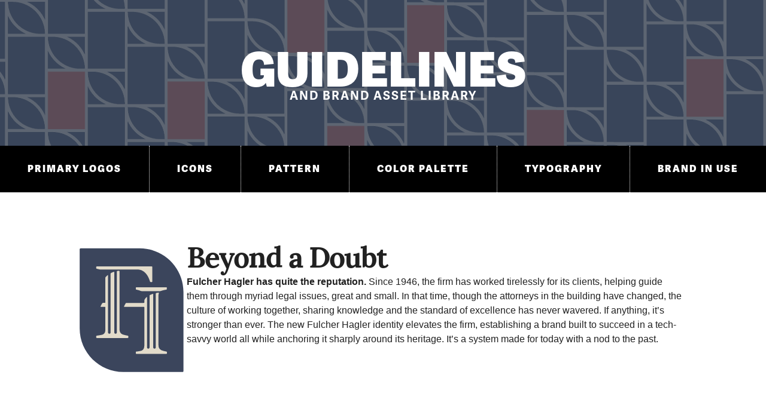

--- FILE ---
content_type: text/html; charset=UTF-8
request_url: https://brands.wierstewart.com/fulcher-hagler/
body_size: 34036
content:
<!DOCTYPE html>
<html class="no-js" lang="en-US">
<head>
	<meta charset="UTF-8">
	<meta http-equiv="X-UA-Compatible" content="IE=edge">
	<meta name="viewport" content="width=device-width, initial-scale=1.0">

	<title>Fulcher Hagler &#8211; Brand Guides</title>
<meta name='robots' content='noindex, nofollow' />
<link rel='dns-prefetch' href='//cdnjs.cloudflare.com' />
<link rel='dns-prefetch' href='//use.typekit.net' />
<link rel='dns-prefetch' href='//stackpath.bootstrapcdn.com' />
<link rel="alternate" title="oEmbed (JSON)" type="application/json+oembed" href="https://brands.wierstewart.com/wp-json/oembed/1.0/embed?url=https%3A%2F%2Fbrands.wierstewart.com%2Ffulcher-hagler%2F" />
<link rel="alternate" title="oEmbed (XML)" type="text/xml+oembed" href="https://brands.wierstewart.com/wp-json/oembed/1.0/embed?url=https%3A%2F%2Fbrands.wierstewart.com%2Ffulcher-hagler%2F&#038;format=xml" />
<link rel="preload" href="https://brands.wierstewart.com/wp-content/plugins/bb-plugin/fonts/fontawesome/5.15.4/webfonts/fa-regular-400.woff2" as="font" type="font/woff2" crossorigin="anonymous">
<link rel="preload" href="https://brands.wierstewart.com/wp-content/plugins/bb-plugin/fonts/fontawesome/5.15.4/webfonts/fa-solid-900.woff2" as="font" type="font/woff2" crossorigin="anonymous">
<style id='wp-img-auto-sizes-contain-inline-css' type='text/css'>
img:is([sizes=auto i],[sizes^="auto," i]){contain-intrinsic-size:3000px 1500px}
/*# sourceURL=wp-img-auto-sizes-contain-inline-css */
</style>
<style id='wp-emoji-styles-inline-css' type='text/css'>

	img.wp-smiley, img.emoji {
		display: inline !important;
		border: none !important;
		box-shadow: none !important;
		height: 1em !important;
		width: 1em !important;
		margin: 0 0.07em !important;
		vertical-align: -0.1em !important;
		background: none !important;
		padding: 0 !important;
	}
/*# sourceURL=wp-emoji-styles-inline-css */
</style>
<style id='wp-block-library-inline-css' type='text/css'>
:root{--wp-block-synced-color:#7a00df;--wp-block-synced-color--rgb:122,0,223;--wp-bound-block-color:var(--wp-block-synced-color);--wp-editor-canvas-background:#ddd;--wp-admin-theme-color:#007cba;--wp-admin-theme-color--rgb:0,124,186;--wp-admin-theme-color-darker-10:#006ba1;--wp-admin-theme-color-darker-10--rgb:0,107,160.5;--wp-admin-theme-color-darker-20:#005a87;--wp-admin-theme-color-darker-20--rgb:0,90,135;--wp-admin-border-width-focus:2px}@media (min-resolution:192dpi){:root{--wp-admin-border-width-focus:1.5px}}.wp-element-button{cursor:pointer}:root .has-very-light-gray-background-color{background-color:#eee}:root .has-very-dark-gray-background-color{background-color:#313131}:root .has-very-light-gray-color{color:#eee}:root .has-very-dark-gray-color{color:#313131}:root .has-vivid-green-cyan-to-vivid-cyan-blue-gradient-background{background:linear-gradient(135deg,#00d084,#0693e3)}:root .has-purple-crush-gradient-background{background:linear-gradient(135deg,#34e2e4,#4721fb 50%,#ab1dfe)}:root .has-hazy-dawn-gradient-background{background:linear-gradient(135deg,#faaca8,#dad0ec)}:root .has-subdued-olive-gradient-background{background:linear-gradient(135deg,#fafae1,#67a671)}:root .has-atomic-cream-gradient-background{background:linear-gradient(135deg,#fdd79a,#004a59)}:root .has-nightshade-gradient-background{background:linear-gradient(135deg,#330968,#31cdcf)}:root .has-midnight-gradient-background{background:linear-gradient(135deg,#020381,#2874fc)}:root{--wp--preset--font-size--normal:16px;--wp--preset--font-size--huge:42px}.has-regular-font-size{font-size:1em}.has-larger-font-size{font-size:2.625em}.has-normal-font-size{font-size:var(--wp--preset--font-size--normal)}.has-huge-font-size{font-size:var(--wp--preset--font-size--huge)}.has-text-align-center{text-align:center}.has-text-align-left{text-align:left}.has-text-align-right{text-align:right}.has-fit-text{white-space:nowrap!important}#end-resizable-editor-section{display:none}.aligncenter{clear:both}.items-justified-left{justify-content:flex-start}.items-justified-center{justify-content:center}.items-justified-right{justify-content:flex-end}.items-justified-space-between{justify-content:space-between}.screen-reader-text{border:0;clip-path:inset(50%);height:1px;margin:-1px;overflow:hidden;padding:0;position:absolute;width:1px;word-wrap:normal!important}.screen-reader-text:focus{background-color:#ddd;clip-path:none;color:#444;display:block;font-size:1em;height:auto;left:5px;line-height:normal;padding:15px 23px 14px;text-decoration:none;top:5px;width:auto;z-index:100000}html :where(.has-border-color){border-style:solid}html :where([style*=border-top-color]){border-top-style:solid}html :where([style*=border-right-color]){border-right-style:solid}html :where([style*=border-bottom-color]){border-bottom-style:solid}html :where([style*=border-left-color]){border-left-style:solid}html :where([style*=border-width]){border-style:solid}html :where([style*=border-top-width]){border-top-style:solid}html :where([style*=border-right-width]){border-right-style:solid}html :where([style*=border-bottom-width]){border-bottom-style:solid}html :where([style*=border-left-width]){border-left-style:solid}html :where(img[class*=wp-image-]){height:auto;max-width:100%}:where(figure){margin:0 0 1em}html :where(.is-position-sticky){--wp-admin--admin-bar--position-offset:var(--wp-admin--admin-bar--height,0px)}@media screen and (max-width:600px){html :where(.is-position-sticky){--wp-admin--admin-bar--position-offset:0px}}

/*# sourceURL=wp-block-library-inline-css */
</style><style id='global-styles-inline-css' type='text/css'>
:root{--wp--preset--aspect-ratio--square: 1;--wp--preset--aspect-ratio--4-3: 4/3;--wp--preset--aspect-ratio--3-4: 3/4;--wp--preset--aspect-ratio--3-2: 3/2;--wp--preset--aspect-ratio--2-3: 2/3;--wp--preset--aspect-ratio--16-9: 16/9;--wp--preset--aspect-ratio--9-16: 9/16;--wp--preset--color--black: #000000;--wp--preset--color--cyan-bluish-gray: #abb8c3;--wp--preset--color--white: #ffffff;--wp--preset--color--pale-pink: #f78da7;--wp--preset--color--vivid-red: #cf2e2e;--wp--preset--color--luminous-vivid-orange: #ff6900;--wp--preset--color--luminous-vivid-amber: #fcb900;--wp--preset--color--light-green-cyan: #7bdcb5;--wp--preset--color--vivid-green-cyan: #00d084;--wp--preset--color--pale-cyan-blue: #8ed1fc;--wp--preset--color--vivid-cyan-blue: #0693e3;--wp--preset--color--vivid-purple: #9b51e0;--wp--preset--gradient--vivid-cyan-blue-to-vivid-purple: linear-gradient(135deg,rgb(6,147,227) 0%,rgb(155,81,224) 100%);--wp--preset--gradient--light-green-cyan-to-vivid-green-cyan: linear-gradient(135deg,rgb(122,220,180) 0%,rgb(0,208,130) 100%);--wp--preset--gradient--luminous-vivid-amber-to-luminous-vivid-orange: linear-gradient(135deg,rgb(252,185,0) 0%,rgb(255,105,0) 100%);--wp--preset--gradient--luminous-vivid-orange-to-vivid-red: linear-gradient(135deg,rgb(255,105,0) 0%,rgb(207,46,46) 100%);--wp--preset--gradient--very-light-gray-to-cyan-bluish-gray: linear-gradient(135deg,rgb(238,238,238) 0%,rgb(169,184,195) 100%);--wp--preset--gradient--cool-to-warm-spectrum: linear-gradient(135deg,rgb(74,234,220) 0%,rgb(151,120,209) 20%,rgb(207,42,186) 40%,rgb(238,44,130) 60%,rgb(251,105,98) 80%,rgb(254,248,76) 100%);--wp--preset--gradient--blush-light-purple: linear-gradient(135deg,rgb(255,206,236) 0%,rgb(152,150,240) 100%);--wp--preset--gradient--blush-bordeaux: linear-gradient(135deg,rgb(254,205,165) 0%,rgb(254,45,45) 50%,rgb(107,0,62) 100%);--wp--preset--gradient--luminous-dusk: linear-gradient(135deg,rgb(255,203,112) 0%,rgb(199,81,192) 50%,rgb(65,88,208) 100%);--wp--preset--gradient--pale-ocean: linear-gradient(135deg,rgb(255,245,203) 0%,rgb(182,227,212) 50%,rgb(51,167,181) 100%);--wp--preset--gradient--electric-grass: linear-gradient(135deg,rgb(202,248,128) 0%,rgb(113,206,126) 100%);--wp--preset--gradient--midnight: linear-gradient(135deg,rgb(2,3,129) 0%,rgb(40,116,252) 100%);--wp--preset--font-size--small: 13px;--wp--preset--font-size--medium: 20px;--wp--preset--font-size--large: 36px;--wp--preset--font-size--x-large: 42px;--wp--preset--spacing--20: 0.44rem;--wp--preset--spacing--30: 0.67rem;--wp--preset--spacing--40: 1rem;--wp--preset--spacing--50: 1.5rem;--wp--preset--spacing--60: 2.25rem;--wp--preset--spacing--70: 3.38rem;--wp--preset--spacing--80: 5.06rem;--wp--preset--shadow--natural: 6px 6px 9px rgba(0, 0, 0, 0.2);--wp--preset--shadow--deep: 12px 12px 50px rgba(0, 0, 0, 0.4);--wp--preset--shadow--sharp: 6px 6px 0px rgba(0, 0, 0, 0.2);--wp--preset--shadow--outlined: 6px 6px 0px -3px rgb(255, 255, 255), 6px 6px rgb(0, 0, 0);--wp--preset--shadow--crisp: 6px 6px 0px rgb(0, 0, 0);}:where(.is-layout-flex){gap: 0.5em;}:where(.is-layout-grid){gap: 0.5em;}body .is-layout-flex{display: flex;}.is-layout-flex{flex-wrap: wrap;align-items: center;}.is-layout-flex > :is(*, div){margin: 0;}body .is-layout-grid{display: grid;}.is-layout-grid > :is(*, div){margin: 0;}:where(.wp-block-columns.is-layout-flex){gap: 2em;}:where(.wp-block-columns.is-layout-grid){gap: 2em;}:where(.wp-block-post-template.is-layout-flex){gap: 1.25em;}:where(.wp-block-post-template.is-layout-grid){gap: 1.25em;}.has-black-color{color: var(--wp--preset--color--black) !important;}.has-cyan-bluish-gray-color{color: var(--wp--preset--color--cyan-bluish-gray) !important;}.has-white-color{color: var(--wp--preset--color--white) !important;}.has-pale-pink-color{color: var(--wp--preset--color--pale-pink) !important;}.has-vivid-red-color{color: var(--wp--preset--color--vivid-red) !important;}.has-luminous-vivid-orange-color{color: var(--wp--preset--color--luminous-vivid-orange) !important;}.has-luminous-vivid-amber-color{color: var(--wp--preset--color--luminous-vivid-amber) !important;}.has-light-green-cyan-color{color: var(--wp--preset--color--light-green-cyan) !important;}.has-vivid-green-cyan-color{color: var(--wp--preset--color--vivid-green-cyan) !important;}.has-pale-cyan-blue-color{color: var(--wp--preset--color--pale-cyan-blue) !important;}.has-vivid-cyan-blue-color{color: var(--wp--preset--color--vivid-cyan-blue) !important;}.has-vivid-purple-color{color: var(--wp--preset--color--vivid-purple) !important;}.has-black-background-color{background-color: var(--wp--preset--color--black) !important;}.has-cyan-bluish-gray-background-color{background-color: var(--wp--preset--color--cyan-bluish-gray) !important;}.has-white-background-color{background-color: var(--wp--preset--color--white) !important;}.has-pale-pink-background-color{background-color: var(--wp--preset--color--pale-pink) !important;}.has-vivid-red-background-color{background-color: var(--wp--preset--color--vivid-red) !important;}.has-luminous-vivid-orange-background-color{background-color: var(--wp--preset--color--luminous-vivid-orange) !important;}.has-luminous-vivid-amber-background-color{background-color: var(--wp--preset--color--luminous-vivid-amber) !important;}.has-light-green-cyan-background-color{background-color: var(--wp--preset--color--light-green-cyan) !important;}.has-vivid-green-cyan-background-color{background-color: var(--wp--preset--color--vivid-green-cyan) !important;}.has-pale-cyan-blue-background-color{background-color: var(--wp--preset--color--pale-cyan-blue) !important;}.has-vivid-cyan-blue-background-color{background-color: var(--wp--preset--color--vivid-cyan-blue) !important;}.has-vivid-purple-background-color{background-color: var(--wp--preset--color--vivid-purple) !important;}.has-black-border-color{border-color: var(--wp--preset--color--black) !important;}.has-cyan-bluish-gray-border-color{border-color: var(--wp--preset--color--cyan-bluish-gray) !important;}.has-white-border-color{border-color: var(--wp--preset--color--white) !important;}.has-pale-pink-border-color{border-color: var(--wp--preset--color--pale-pink) !important;}.has-vivid-red-border-color{border-color: var(--wp--preset--color--vivid-red) !important;}.has-luminous-vivid-orange-border-color{border-color: var(--wp--preset--color--luminous-vivid-orange) !important;}.has-luminous-vivid-amber-border-color{border-color: var(--wp--preset--color--luminous-vivid-amber) !important;}.has-light-green-cyan-border-color{border-color: var(--wp--preset--color--light-green-cyan) !important;}.has-vivid-green-cyan-border-color{border-color: var(--wp--preset--color--vivid-green-cyan) !important;}.has-pale-cyan-blue-border-color{border-color: var(--wp--preset--color--pale-cyan-blue) !important;}.has-vivid-cyan-blue-border-color{border-color: var(--wp--preset--color--vivid-cyan-blue) !important;}.has-vivid-purple-border-color{border-color: var(--wp--preset--color--vivid-purple) !important;}.has-vivid-cyan-blue-to-vivid-purple-gradient-background{background: var(--wp--preset--gradient--vivid-cyan-blue-to-vivid-purple) !important;}.has-light-green-cyan-to-vivid-green-cyan-gradient-background{background: var(--wp--preset--gradient--light-green-cyan-to-vivid-green-cyan) !important;}.has-luminous-vivid-amber-to-luminous-vivid-orange-gradient-background{background: var(--wp--preset--gradient--luminous-vivid-amber-to-luminous-vivid-orange) !important;}.has-luminous-vivid-orange-to-vivid-red-gradient-background{background: var(--wp--preset--gradient--luminous-vivid-orange-to-vivid-red) !important;}.has-very-light-gray-to-cyan-bluish-gray-gradient-background{background: var(--wp--preset--gradient--very-light-gray-to-cyan-bluish-gray) !important;}.has-cool-to-warm-spectrum-gradient-background{background: var(--wp--preset--gradient--cool-to-warm-spectrum) !important;}.has-blush-light-purple-gradient-background{background: var(--wp--preset--gradient--blush-light-purple) !important;}.has-blush-bordeaux-gradient-background{background: var(--wp--preset--gradient--blush-bordeaux) !important;}.has-luminous-dusk-gradient-background{background: var(--wp--preset--gradient--luminous-dusk) !important;}.has-pale-ocean-gradient-background{background: var(--wp--preset--gradient--pale-ocean) !important;}.has-electric-grass-gradient-background{background: var(--wp--preset--gradient--electric-grass) !important;}.has-midnight-gradient-background{background: var(--wp--preset--gradient--midnight) !important;}.has-small-font-size{font-size: var(--wp--preset--font-size--small) !important;}.has-medium-font-size{font-size: var(--wp--preset--font-size--medium) !important;}.has-large-font-size{font-size: var(--wp--preset--font-size--large) !important;}.has-x-large-font-size{font-size: var(--wp--preset--font-size--x-large) !important;}
/*# sourceURL=global-styles-inline-css */
</style>

<style id='classic-theme-styles-inline-css' type='text/css'>
/*! This file is auto-generated */
.wp-block-button__link{color:#fff;background-color:#32373c;border-radius:9999px;box-shadow:none;text-decoration:none;padding:calc(.667em + 2px) calc(1.333em + 2px);font-size:1.125em}.wp-block-file__button{background:#32373c;color:#fff;text-decoration:none}
/*# sourceURL=/wp-includes/css/classic-themes.min.css */
</style>
<link rel='stylesheet' id='jquery-magnificpopup-css' href='https://brands.wierstewart.com/wp-content/plugins/bb-plugin/css/jquery.magnificpopup.min.css?ver=2.9.4.2' type='text/css' media='all' />
<link rel='stylesheet' id='font-awesome-5-css' href='https://brands.wierstewart.com/wp-content/plugins/bb-plugin/fonts/fontawesome/5.15.4/css/all.min.css?ver=2.9.4.2' type='text/css' media='all' />
<style id='fl-builder-layout-3526-inline-css' type='text/css'>
.fl-builder-content *,.fl-builder-content *:before,.fl-builder-content *:after {-webkit-box-sizing: border-box;-moz-box-sizing: border-box;box-sizing: border-box;}.fl-row:before,.fl-row:after,.fl-row-content:before,.fl-row-content:after,.fl-col-group:before,.fl-col-group:after,.fl-col:before,.fl-col:after,.fl-module:not([data-accepts]):before,.fl-module:not([data-accepts]):after,.fl-module-content:before,.fl-module-content:after {display: table;content: " ";}.fl-row:after,.fl-row-content:after,.fl-col-group:after,.fl-col:after,.fl-module:not([data-accepts]):after,.fl-module-content:after {clear: both;}.fl-clear {clear: both;}.fl-row,.fl-row-content {margin-left: auto;margin-right: auto;min-width: 0;}.fl-row-content-wrap {position: relative;}.fl-builder-mobile .fl-row-bg-photo .fl-row-content-wrap {background-attachment: scroll;}.fl-row-bg-video,.fl-row-bg-video .fl-row-content,.fl-row-bg-embed,.fl-row-bg-embed .fl-row-content {position: relative;}.fl-row-bg-video .fl-bg-video,.fl-row-bg-embed .fl-bg-embed-code {bottom: 0;left: 0;overflow: hidden;position: absolute;right: 0;top: 0;}.fl-row-bg-video .fl-bg-video video,.fl-row-bg-embed .fl-bg-embed-code video {bottom: 0;left: 0px;max-width: none;position: absolute;right: 0;top: 0px;}.fl-row-bg-video .fl-bg-video video {min-width: 100%;min-height: 100%;width: auto;height: auto;}.fl-row-bg-video .fl-bg-video iframe,.fl-row-bg-embed .fl-bg-embed-code iframe {pointer-events: none;width: 100vw;height: 56.25vw; max-width: none;min-height: 100vh;min-width: 177.77vh; position: absolute;top: 50%;left: 50%;-ms-transform: translate(-50%, -50%); -webkit-transform: translate(-50%, -50%); transform: translate(-50%, -50%);}.fl-bg-video-fallback {background-position: 50% 50%;background-repeat: no-repeat;background-size: cover;bottom: 0px;left: 0px;position: absolute;right: 0px;top: 0px;}.fl-row-bg-slideshow,.fl-row-bg-slideshow .fl-row-content {position: relative;}.fl-row .fl-bg-slideshow {bottom: 0;left: 0;overflow: hidden;position: absolute;right: 0;top: 0;z-index: 0;}.fl-builder-edit .fl-row .fl-bg-slideshow * {bottom: 0;height: auto !important;left: 0;position: absolute !important;right: 0;top: 0;}.fl-row-bg-overlay .fl-row-content-wrap:after {border-radius: inherit;content: '';display: block;position: absolute;top: 0;right: 0;bottom: 0;left: 0;z-index: 0;}.fl-row-bg-overlay .fl-row-content {position: relative;z-index: 1;}.fl-row-default-height .fl-row-content-wrap,.fl-row-custom-height .fl-row-content-wrap {display: -webkit-box;display: -webkit-flex;display: -ms-flexbox;display: flex;min-height: 100vh;}.fl-row-overlap-top .fl-row-content-wrap {display: -webkit-inline-box;display: -webkit-inline-flex;display: -moz-inline-box;display: -ms-inline-flexbox;display: inline-flex;width: 100%;}.fl-row-default-height .fl-row-content-wrap,.fl-row-custom-height .fl-row-content-wrap {min-height: 0;}.fl-row-default-height .fl-row-content,.fl-row-full-height .fl-row-content,.fl-row-custom-height .fl-row-content {-webkit-box-flex: 1 1 auto; -moz-box-flex: 1 1 auto;-webkit-flex: 1 1 auto;-ms-flex: 1 1 auto;flex: 1 1 auto;}.fl-row-default-height .fl-row-full-width.fl-row-content,.fl-row-full-height .fl-row-full-width.fl-row-content,.fl-row-custom-height .fl-row-full-width.fl-row-content {max-width: 100%;width: 100%;}.fl-row-default-height.fl-row-align-center .fl-row-content-wrap,.fl-row-full-height.fl-row-align-center .fl-row-content-wrap,.fl-row-custom-height.fl-row-align-center .fl-row-content-wrap {-webkit-align-items: center;-webkit-box-align: center;-webkit-box-pack: center;-webkit-justify-content: center;-ms-flex-align: center;-ms-flex-pack: center;justify-content: center;align-items: center;}.fl-row-default-height.fl-row-align-bottom .fl-row-content-wrap,.fl-row-full-height.fl-row-align-bottom .fl-row-content-wrap,.fl-row-custom-height.fl-row-align-bottom .fl-row-content-wrap {-webkit-align-items: flex-end;-webkit-justify-content: flex-end;-webkit-box-align: end;-webkit-box-pack: end;-ms-flex-align: end;-ms-flex-pack: end;justify-content: flex-end;align-items: flex-end;}.fl-col-group-equal-height {display: flex;flex-wrap: wrap;width: 100%;}.fl-col-group-equal-height.fl-col-group-has-child-loading {flex-wrap: nowrap;}.fl-col-group-equal-height .fl-col,.fl-col-group-equal-height .fl-col-content {display: flex;flex: 1 1 auto;}.fl-col-group-equal-height .fl-col-content {flex-direction: column;flex-shrink: 1;min-width: 1px;max-width: 100%;width: 100%;}.fl-col-group-equal-height:before,.fl-col-group-equal-height .fl-col:before,.fl-col-group-equal-height .fl-col-content:before,.fl-col-group-equal-height:after,.fl-col-group-equal-height .fl-col:after,.fl-col-group-equal-height .fl-col-content:after{content: none;}.fl-col-group-nested.fl-col-group-equal-height.fl-col-group-align-top .fl-col-content,.fl-col-group-equal-height.fl-col-group-align-top .fl-col-content {justify-content: flex-start;}.fl-col-group-nested.fl-col-group-equal-height.fl-col-group-align-center .fl-col-content,.fl-col-group-equal-height.fl-col-group-align-center .fl-col-content {justify-content: center;}.fl-col-group-nested.fl-col-group-equal-height.fl-col-group-align-bottom .fl-col-content,.fl-col-group-equal-height.fl-col-group-align-bottom .fl-col-content {justify-content: flex-end;}.fl-col-group-equal-height.fl-col-group-align-center .fl-col-group {width: 100%;}.fl-col {float: left;min-height: 1px;}.fl-col-bg-overlay .fl-col-content {position: relative;}.fl-col-bg-overlay .fl-col-content:after {border-radius: inherit;content: '';display: block;position: absolute;top: 0;right: 0;bottom: 0;left: 0;z-index: 0;}.fl-col-bg-overlay .fl-module {position: relative;z-index: 2;}.single:not(.woocommerce).single-fl-builder-template .fl-content {width: 100%;}.fl-builder-layer {position: absolute;top:0;left:0;right: 0;bottom: 0;z-index: 0;pointer-events: none;overflow: hidden;}.fl-builder-shape-layer {z-index: 0;}.fl-builder-shape-layer.fl-builder-bottom-edge-layer {z-index: 1;}.fl-row-bg-overlay .fl-builder-shape-layer {z-index: 1;}.fl-row-bg-overlay .fl-builder-shape-layer.fl-builder-bottom-edge-layer {z-index: 2;}.fl-row-has-layers .fl-row-content {z-index: 1;}.fl-row-bg-overlay .fl-row-content {z-index: 2;}.fl-builder-layer > * {display: block;position: absolute;top:0;left:0;width: 100%;}.fl-builder-layer + .fl-row-content {position: relative;}.fl-builder-layer .fl-shape {fill: #aaa;stroke: none;stroke-width: 0;width:100%;}@supports (-webkit-touch-callout: inherit) {.fl-row.fl-row-bg-parallax .fl-row-content-wrap,.fl-row.fl-row-bg-fixed .fl-row-content-wrap {background-position: center !important;background-attachment: scroll !important;}}@supports (-webkit-touch-callout: none) {.fl-row.fl-row-bg-fixed .fl-row-content-wrap {background-position: center !important;background-attachment: scroll !important;}}.fl-clearfix:before,.fl-clearfix:after {display: table;content: " ";}.fl-clearfix:after {clear: both;}.sr-only {position: absolute;width: 1px;height: 1px;padding: 0;overflow: hidden;clip: rect(0,0,0,0);white-space: nowrap;border: 0;}.fl-builder-content a.fl-button,.fl-builder-content a.fl-button:visited {border-radius: 4px;-moz-border-radius: 4px;-webkit-border-radius: 4px;display: inline-block;font-size: 16px;font-weight: normal;line-height: 18px;padding: 12px 24px;text-decoration: none;text-shadow: none;}.fl-builder-content .fl-button:hover {text-decoration: none;}.fl-builder-content .fl-button:active {position: relative;top: 1px;}.fl-builder-content .fl-button-width-full .fl-button {display: block;text-align: center;}.fl-builder-content .fl-button-width-custom .fl-button {display: inline-block;text-align: center;max-width: 100%;}.fl-builder-content .fl-button-left {text-align: left;}.fl-builder-content .fl-button-center {text-align: center;}.fl-builder-content .fl-button-right {text-align: right;}.fl-builder-content .fl-button i {font-size: 1.3em;height: auto;margin-right:8px;vertical-align: middle;width: auto;}.fl-builder-content .fl-button i.fl-button-icon-after {margin-left: 8px;margin-right: 0;}.fl-builder-content .fl-button-has-icon .fl-button-text {vertical-align: middle;}.fl-icon-wrap {display: inline-block;}.fl-icon {display: table-cell;vertical-align: middle;}.fl-icon a {text-decoration: none;}.fl-icon i {float: right;height: auto;width: auto;}.fl-icon i:before {border: none !important;height: auto;width: auto;}.fl-icon-text {display: table-cell;text-align: left;padding-left: 15px;vertical-align: middle;}.fl-icon-text-empty {display: none;}.fl-icon-text *:last-child {margin: 0 !important;padding: 0 !important;}.fl-icon-text a {text-decoration: none;}.fl-icon-text span {display: block;}.fl-icon-text span.mce-edit-focus {min-width: 1px;}.fl-module img {max-width: 100%;}.fl-photo {line-height: 0;position: relative;}.fl-photo-align-left {text-align: left;}.fl-photo-align-center {text-align: center;}.fl-photo-align-right {text-align: right;}.fl-photo-content {display: inline-block;line-height: 0;position: relative;max-width: 100%;}.fl-photo-img-svg {width: 100%;}.fl-photo-content img {display: inline;height: auto;max-width: 100%;}.fl-photo-crop-circle img {-webkit-border-radius: 100%;-moz-border-radius: 100%;border-radius: 100%;}.fl-photo-caption {font-size: 13px;line-height: 18px;overflow: hidden;text-overflow: ellipsis;}.fl-photo-caption-below {padding-bottom: 20px;padding-top: 10px;}.fl-photo-caption-hover {background: rgba(0,0,0,0.7);bottom: 0;color: #fff;left: 0;opacity: 0;filter: alpha(opacity = 0);padding: 10px 15px;position: absolute;right: 0;-webkit-transition:opacity 0.3s ease-in;-moz-transition:opacity 0.3s ease-in;transition:opacity 0.3s ease-in;}.fl-photo-content:hover .fl-photo-caption-hover {opacity: 100;filter: alpha(opacity = 100);}.fl-builder-pagination,.fl-builder-pagination-load-more {padding: 40px 0;}.fl-builder-pagination ul.page-numbers {list-style: none;margin: 0;padding: 0;text-align: center;}.fl-builder-pagination li {display: inline-block;list-style: none;margin: 0;padding: 0;}.fl-builder-pagination li a.page-numbers,.fl-builder-pagination li span.page-numbers {border: 1px solid #e6e6e6;display: inline-block;padding: 5px 10px;margin: 0 0 5px;}.fl-builder-pagination li a.page-numbers:hover,.fl-builder-pagination li span.current {background: #f5f5f5;text-decoration: none;}.fl-slideshow,.fl-slideshow * {-webkit-box-sizing: content-box;-moz-box-sizing: content-box;box-sizing: content-box;}.fl-slideshow .fl-slideshow-image img {max-width: none !important;}.fl-slideshow-social {line-height: 0 !important;}.fl-slideshow-social * {margin: 0 !important;}.fl-builder-content .bx-wrapper .bx-viewport {background: transparent;border: none;box-shadow: none;-moz-box-shadow: none;-webkit-box-shadow: none;left: 0;}.mfp-wrap button.mfp-arrow,.mfp-wrap button.mfp-arrow:active,.mfp-wrap button.mfp-arrow:hover,.mfp-wrap button.mfp-arrow:focus {background: transparent !important;border: none !important;outline: none;position: absolute;top: 50%;box-shadow: none !important;-moz-box-shadow: none !important;-webkit-box-shadow: none !important;}.mfp-wrap .mfp-close,.mfp-wrap .mfp-close:active,.mfp-wrap .mfp-close:hover,.mfp-wrap .mfp-close:focus {background: transparent !important;border: none !important;outline: none;position: absolute;top: 0;box-shadow: none !important;-moz-box-shadow: none !important;-webkit-box-shadow: none !important;}.admin-bar .mfp-wrap .mfp-close,.admin-bar .mfp-wrap .mfp-close:active,.admin-bar .mfp-wrap .mfp-close:hover,.admin-bar .mfp-wrap .mfp-close:focus {top: 32px!important;}img.mfp-img {padding: 0;}.mfp-counter {display: none;}.mfp-wrap .mfp-preloader.fa {font-size: 30px;}.fl-form-field {margin-bottom: 15px;}.fl-form-field input.fl-form-error {border-color: #DD6420;}.fl-form-error-message {clear: both;color: #DD6420;display: none;padding-top: 8px;font-size: 12px;font-weight: lighter;}.fl-form-button-disabled {opacity: 0.5;}.fl-animation {opacity: 0;}body.fl-no-js .fl-animation {opacity: 1;}.fl-builder-preview .fl-animation,.fl-builder-edit .fl-animation,.fl-animated {opacity: 1;}.fl-animated {animation-fill-mode: both;-webkit-animation-fill-mode: both;}.fl-button.fl-button-icon-animation i {width: 0 !important;opacity: 0;-ms-filter: "alpha(opacity=0)";transition: all 0.2s ease-out;-webkit-transition: all 0.2s ease-out;}.fl-button.fl-button-icon-animation:hover i {opacity: 1! important;-ms-filter: "alpha(opacity=100)";}.fl-button.fl-button-icon-animation i.fl-button-icon-after {margin-left: 0px !important;}.fl-button.fl-button-icon-animation:hover i.fl-button-icon-after {margin-left: 10px !important;}.fl-button.fl-button-icon-animation i.fl-button-icon-before {margin-right: 0 !important;}.fl-button.fl-button-icon-animation:hover i.fl-button-icon-before {margin-right: 20px !important;margin-left: -10px;}.fl-builder-content a.fl-button,.fl-builder-content a.fl-button:visited {background: #fafafa;border: 1px solid #ccc;color: #333;}.fl-builder-content a.fl-button *,.fl-builder-content a.fl-button:visited * {color: #333;}@media (max-width: 1200px) {}@media (max-width: 992px) { .fl-col-group.fl-col-group-medium-reversed {display: -webkit-flex;display: flex;-webkit-flex-wrap: wrap-reverse;flex-wrap: wrap-reverse;flex-direction: row-reverse;} }@media (max-width: 767px) { .fl-row-content-wrap {background-attachment: scroll !important;}.fl-row-bg-parallax .fl-row-content-wrap {background-attachment: scroll !important;background-position: center center !important;}.fl-col-group.fl-col-group-equal-height {display: block;}.fl-col-group.fl-col-group-equal-height.fl-col-group-custom-width {display: -webkit-box;display: -webkit-flex;display: flex;}.fl-col-group.fl-col-group-responsive-reversed {display: -webkit-flex;display: flex;-webkit-flex-wrap: wrap-reverse;flex-wrap: wrap-reverse;flex-direction: row-reverse;}.fl-col-group.fl-col-group-responsive-reversed .fl-col:not(.fl-col-small-custom-width) {flex-basis: 100%;width: 100% !important;}.fl-col-group.fl-col-group-medium-reversed:not(.fl-col-group-responsive-reversed) {display: unset;display: unset;-webkit-flex-wrap: unset;flex-wrap: unset;flex-direction: unset;}.fl-col {clear: both;float: none;margin-left: auto;margin-right: auto;width: auto !important;}.fl-col-small:not(.fl-col-small-full-width) {max-width: 400px;}.fl-block-col-resize {display:none;}.fl-row[data-node] .fl-row-content-wrap {margin: 0;padding-left: 0;padding-right: 0;}.fl-row[data-node] .fl-bg-video,.fl-row[data-node] .fl-bg-slideshow {left: 0;right: 0;}.fl-col[data-node] .fl-col-content {margin: 0;padding-left: 0;padding-right: 0;} }@media (min-width: 1201px) {html .fl-visible-large:not(.fl-visible-desktop),html .fl-visible-medium:not(.fl-visible-desktop),html .fl-visible-mobile:not(.fl-visible-desktop) {display: none;}}@media (min-width: 993px) and (max-width: 1200px) {html .fl-visible-desktop:not(.fl-visible-large),html .fl-visible-medium:not(.fl-visible-large),html .fl-visible-mobile:not(.fl-visible-large) {display: none;}}@media (min-width: 768px) and (max-width: 992px) {html .fl-visible-desktop:not(.fl-visible-medium),html .fl-visible-large:not(.fl-visible-medium),html .fl-visible-mobile:not(.fl-visible-medium) {display: none;}}@media (max-width: 767px) {html .fl-visible-desktop:not(.fl-visible-mobile),html .fl-visible-large:not(.fl-visible-mobile),html .fl-visible-medium:not(.fl-visible-mobile) {display: none;}}.fl-row-fixed-width {max-width: 1024px;}.fl-row-content-wrap {margin-top: 0px;margin-right: 0px;margin-bottom: 0px;margin-left: 0px;padding-top: 60px;padding-right: 60px;padding-bottom: 60px;padding-left: 60px;}.fl-col-content {margin-top: 0px;margin-right: 0px;margin-bottom: 0px;margin-left: 0px;padding-top: 0px;padding-right: 0px;padding-bottom: 0px;padding-left: 0px;}.fl-module-content, .fl-module:where(.fl-module:not(:has(> .fl-module-content))) {margin-top: 20px;margin-right: 20px;margin-bottom: 20px;margin-left: 20px;}@media(max-width: 992px) {.fl-row[data-node] > .fl-row-content-wrap {padding-top: 40px;padding-right: 40px;padding-bottom: 40px;padding-left: 40px;}}@media(max-width: 767px) {.fl-row[data-node] > .fl-row-content-wrap {padding-top: 20px;padding-right: 20px;padding-bottom: 20px;padding-left: 20px;}}.page .fl-post-header, .single-fl-builder-template .fl-post-header { display:none; }.fl-node-72yvo80lpu3a {color: #ffffff;}.fl-builder-content .fl-node-72yvo80lpu3a *:not(input):not(textarea):not(select):not(a):not(h1):not(h2):not(h3):not(h4):not(h5):not(h6):not(.fl-menu-mobile-toggle) {color: inherit;}.fl-builder-content .fl-node-72yvo80lpu3a a {color: #ffffff;}.fl-builder-content .fl-node-72yvo80lpu3a a:hover {color: #ffffff;}.fl-builder-content .fl-node-72yvo80lpu3a h1,.fl-builder-content .fl-node-72yvo80lpu3a h2,.fl-builder-content .fl-node-72yvo80lpu3a h3,.fl-builder-content .fl-node-72yvo80lpu3a h4,.fl-builder-content .fl-node-72yvo80lpu3a h5,.fl-builder-content .fl-node-72yvo80lpu3a h6,.fl-builder-content .fl-node-72yvo80lpu3a h1 a,.fl-builder-content .fl-node-72yvo80lpu3a h2 a,.fl-builder-content .fl-node-72yvo80lpu3a h3 a,.fl-builder-content .fl-node-72yvo80lpu3a h4 a,.fl-builder-content .fl-node-72yvo80lpu3a h5 a,.fl-builder-content .fl-node-72yvo80lpu3a h6 a {color: #ffffff;}.fl-node-72yvo80lpu3a.fl-row-full-height > .fl-row-content-wrap,.fl-node-72yvo80lpu3a.fl-row-custom-height > .fl-row-content-wrap {display: -webkit-box;display: -webkit-flex;display: -ms-flexbox;display: flex;}.fl-node-72yvo80lpu3a.fl-row-full-height > .fl-row-content-wrap {min-height: 100vh;}.fl-node-72yvo80lpu3a.fl-row-custom-height > .fl-row-content-wrap {min-height: 0;}.fl-builder-edit .fl-node-72yvo80lpu3a.fl-row-full-height > .fl-row-content-wrap {min-height: calc( 100vh - 48px );}@media all and (width: 768px) and (height: 1024px) and (orientation:portrait){.fl-node-72yvo80lpu3a.fl-row-full-height > .fl-row-content-wrap {min-height: 1024px;}}@media all and (width: 1024px) and (height: 768px) and (orientation:landscape){.fl-node-72yvo80lpu3a.fl-row-full-height > .fl-row-content-wrap {min-height: 768px;}}@media screen and (aspect-ratio: 40/71) {.fl-node-72yvo80lpu3a.fl-row-full-height > .fl-row-content-wrap {min-height: 500px;}}.fl-node-72yvo80lpu3a > .fl-row-content-wrap:after {background-color: rgba(58,70,91,0.79);}.fl-node-72yvo80lpu3a > .fl-row-content-wrap {background-image: url(https://brands.wierstewart.com/wp-content/uploads/2023/03/fulcherhagler_pattern-alt.png);background-repeat: no-repeat;background-position: right top;background-attachment: fixed;background-size: auto;}.fl-node-72yvo80lpu3a.fl-row-custom-height > .fl-row-content-wrap {min-height: 250px;}@media(max-width: 992px) {.fl-node-72yvo80lpu3a.fl-row-custom-height > .fl-row-content-wrap {min-height: 200px;}}@media ( max-width: 767px ) { .fl-node-72yvo80lpu3a.fl-row > .fl-row-content-wrap {margin-top:0px;margin-right:0px;margin-bottom:0px;margin-left:0px;}} .fl-node-72yvo80lpu3a > .fl-row-content-wrap {padding-bottom:90px;}@media ( max-width: 992px ) { .fl-node-72yvo80lpu3a.fl-row > .fl-row-content-wrap {padding-top:0px;padding-right:0px;padding-bottom:0px;padding-left:0px;}}@media ( max-width: 767px ) { .fl-node-72yvo80lpu3a.fl-row > .fl-row-content-wrap {padding-top:5px;padding-right:5px;padding-bottom:5px;padding-left:5px;}} .fl-node-oy18f29ibk4m > .fl-row-content-wrap {margin-top:-40px;}@media ( max-width: 992px ) { .fl-node-oy18f29ibk4m.fl-row > .fl-row-content-wrap {margin-top:-32px;}} .fl-node-oy18f29ibk4m > .fl-row-content-wrap {padding-top:0px;padding-right:0px;padding-bottom:0px;padding-left:0px;}@media ( max-width: 992px ) { .fl-node-oy18f29ibk4m.fl-row > .fl-row-content-wrap {padding-top:0px;padding-right:0px;padding-bottom:0px;padding-left:0px;}}@media ( max-width: 992px ) { .fl-node-8edgzv5fbhju.fl-row > .fl-row-content-wrap {margin-top:0px;margin-right:0px;margin-bottom:0px;margin-left:0px;}}@media ( max-width: 767px ) { .fl-node-8edgzv5fbhju.fl-row > .fl-row-content-wrap {margin-top:0px;margin-right:0px;margin-bottom:0px;margin-left:0px;}} .fl-node-8edgzv5fbhju > .fl-row-content-wrap {padding-top:90px;padding-bottom:90px;}@media ( max-width: 992px ) { .fl-node-8edgzv5fbhju.fl-row > .fl-row-content-wrap {padding-top:20px;padding-right:20px;padding-bottom:20px;padding-left:20px;}}@media ( max-width: 767px ) { .fl-node-8edgzv5fbhju.fl-row > .fl-row-content-wrap {padding-top:10px;padding-right:10px;padding-bottom:10px;padding-left:10px;}}.fl-node-vk2xmobp51t4 {color: #ffffff;}.fl-builder-content .fl-node-vk2xmobp51t4 *:not(input):not(textarea):not(select):not(a):not(h1):not(h2):not(h3):not(h4):not(h5):not(h6):not(.fl-menu-mobile-toggle) {color: inherit;}.fl-builder-content .fl-node-vk2xmobp51t4 a {color: #131313;}.fl-builder-content .fl-node-vk2xmobp51t4 a:hover {color: #ffffff;}.fl-builder-content .fl-node-vk2xmobp51t4 h1,.fl-builder-content .fl-node-vk2xmobp51t4 h2,.fl-builder-content .fl-node-vk2xmobp51t4 h3,.fl-builder-content .fl-node-vk2xmobp51t4 h4,.fl-builder-content .fl-node-vk2xmobp51t4 h5,.fl-builder-content .fl-node-vk2xmobp51t4 h6,.fl-builder-content .fl-node-vk2xmobp51t4 h1 a,.fl-builder-content .fl-node-vk2xmobp51t4 h2 a,.fl-builder-content .fl-node-vk2xmobp51t4 h3 a,.fl-builder-content .fl-node-vk2xmobp51t4 h4 a,.fl-builder-content .fl-node-vk2xmobp51t4 h5 a,.fl-builder-content .fl-node-vk2xmobp51t4 h6 a {color: #ffffff;}.fl-node-vk2xmobp51t4 > .fl-row-content-wrap {background-repeat: no-repeat;background-position: left top;background-attachment: fixed;background-size: auto;}@media ( max-width: 992px ) { .fl-node-vk2xmobp51t4.fl-row > .fl-row-content-wrap {margin-top:0px;margin-right:0px;margin-bottom:0px;margin-left:0px;}}@media ( max-width: 767px ) { .fl-node-vk2xmobp51t4.fl-row > .fl-row-content-wrap {margin-top:0px;margin-right:0px;margin-bottom:0px;margin-left:0px;}}@media ( max-width: 992px ) { .fl-node-vk2xmobp51t4.fl-row > .fl-row-content-wrap {padding-top:20px;padding-right:20px;padding-bottom:20px;padding-left:20px;}}@media ( max-width: 767px ) { .fl-node-vk2xmobp51t4.fl-row > .fl-row-content-wrap {padding-top:10px;padding-right:10px;padding-bottom:10px;padding-left:10px;}}.fl-node-wpdfu4i80trm {color: #ffffff;}.fl-builder-content .fl-node-wpdfu4i80trm *:not(input):not(textarea):not(select):not(a):not(h1):not(h2):not(h3):not(h4):not(h5):not(h6):not(.fl-menu-mobile-toggle) {color: inherit;}.fl-builder-content .fl-node-wpdfu4i80trm a {color: #131313;}.fl-builder-content .fl-node-wpdfu4i80trm a:hover {color: #ffffff;}.fl-builder-content .fl-node-wpdfu4i80trm h1,.fl-builder-content .fl-node-wpdfu4i80trm h2,.fl-builder-content .fl-node-wpdfu4i80trm h3,.fl-builder-content .fl-node-wpdfu4i80trm h4,.fl-builder-content .fl-node-wpdfu4i80trm h5,.fl-builder-content .fl-node-wpdfu4i80trm h6,.fl-builder-content .fl-node-wpdfu4i80trm h1 a,.fl-builder-content .fl-node-wpdfu4i80trm h2 a,.fl-builder-content .fl-node-wpdfu4i80trm h3 a,.fl-builder-content .fl-node-wpdfu4i80trm h4 a,.fl-builder-content .fl-node-wpdfu4i80trm h5 a,.fl-builder-content .fl-node-wpdfu4i80trm h6 a {color: #ffffff;}@media ( max-width: 992px ) { .fl-node-wpdfu4i80trm.fl-row > .fl-row-content-wrap {margin-top:0px;margin-right:0px;margin-bottom:0px;margin-left:0px;}}@media ( max-width: 767px ) { .fl-node-wpdfu4i80trm.fl-row > .fl-row-content-wrap {margin-top:0px;margin-right:0px;margin-bottom:0px;margin-left:0px;}}@media ( max-width: 992px ) { .fl-node-wpdfu4i80trm.fl-row > .fl-row-content-wrap {padding-top:20px;padding-right:20px;padding-bottom:20px;padding-left:20px;}}@media ( max-width: 767px ) { .fl-node-wpdfu4i80trm.fl-row > .fl-row-content-wrap {padding-top:10px;padding-right:10px;padding-bottom:10px;padding-left:10px;}}.fl-node-bjyzwtd2x86u {color: #ffffff;}.fl-builder-content .fl-node-bjyzwtd2x86u *:not(input):not(textarea):not(select):not(a):not(h1):not(h2):not(h3):not(h4):not(h5):not(h6):not(.fl-menu-mobile-toggle) {color: inherit;}.fl-builder-content .fl-node-bjyzwtd2x86u a {color: #131313;}.fl-builder-content .fl-node-bjyzwtd2x86u a:hover {color: #ffffff;}.fl-builder-content .fl-node-bjyzwtd2x86u h1,.fl-builder-content .fl-node-bjyzwtd2x86u h2,.fl-builder-content .fl-node-bjyzwtd2x86u h3,.fl-builder-content .fl-node-bjyzwtd2x86u h4,.fl-builder-content .fl-node-bjyzwtd2x86u h5,.fl-builder-content .fl-node-bjyzwtd2x86u h6,.fl-builder-content .fl-node-bjyzwtd2x86u h1 a,.fl-builder-content .fl-node-bjyzwtd2x86u h2 a,.fl-builder-content .fl-node-bjyzwtd2x86u h3 a,.fl-builder-content .fl-node-bjyzwtd2x86u h4 a,.fl-builder-content .fl-node-bjyzwtd2x86u h5 a,.fl-builder-content .fl-node-bjyzwtd2x86u h6 a {color: #ffffff;}.fl-node-bjyzwtd2x86u > .fl-row-content-wrap {background-repeat: no-repeat;background-position: right top;background-attachment: fixed;background-size: auto;}@media ( max-width: 992px ) { .fl-node-bjyzwtd2x86u.fl-row > .fl-row-content-wrap {margin-top:0px;margin-right:0px;margin-bottom:0px;margin-left:0px;}}@media ( max-width: 767px ) { .fl-node-bjyzwtd2x86u.fl-row > .fl-row-content-wrap {margin-top:0px;margin-right:0px;margin-bottom:0px;margin-left:0px;}}@media ( max-width: 992px ) { .fl-node-bjyzwtd2x86u.fl-row > .fl-row-content-wrap {padding-top:20px;padding-right:20px;padding-bottom:20px;padding-left:20px;}}@media ( max-width: 767px ) { .fl-node-bjyzwtd2x86u.fl-row > .fl-row-content-wrap {padding-top:10px;padding-right:10px;padding-bottom:10px;padding-left:10px;}}.fl-builder-content .fl-node-idqfctnvzyu4 a {color: #131313;}.fl-node-idqfctnvzyu4 > .fl-row-content-wrap {background-repeat: no-repeat;background-position: right top;background-attachment: fixed;background-size: auto;}@media ( max-width: 992px ) { .fl-node-idqfctnvzyu4.fl-row > .fl-row-content-wrap {margin-top:0px;margin-right:0px;margin-bottom:0px;margin-left:0px;}}@media ( max-width: 767px ) { .fl-node-idqfctnvzyu4.fl-row > .fl-row-content-wrap {margin-top:0px;margin-right:0px;margin-bottom:0px;margin-left:0px;}}@media ( max-width: 992px ) { .fl-node-idqfctnvzyu4.fl-row > .fl-row-content-wrap {padding-top:20px;padding-right:20px;padding-bottom:20px;padding-left:20px;}}@media ( max-width: 767px ) { .fl-node-idqfctnvzyu4.fl-row > .fl-row-content-wrap {padding-top:10px;padding-right:10px;padding-bottom:10px;padding-left:10px;}}@media ( max-width: 992px ) { .fl-node-7urg2j9sfnxi.fl-row > .fl-row-content-wrap {margin-top:0px;margin-right:0px;margin-bottom:0px;margin-left:0px;}}@media ( max-width: 767px ) { .fl-node-7urg2j9sfnxi.fl-row > .fl-row-content-wrap {margin-top:0px;margin-right:0px;margin-bottom:0px;margin-left:0px;}}@media ( max-width: 992px ) { .fl-node-7urg2j9sfnxi.fl-row > .fl-row-content-wrap {padding-top:20px;padding-right:20px;padding-bottom:20px;padding-left:20px;}}@media ( max-width: 767px ) { .fl-node-7urg2j9sfnxi.fl-row > .fl-row-content-wrap {padding-top:10px;padding-right:10px;padding-bottom:10px;padding-left:10px;}}@media ( max-width: 992px ) { .fl-node-ms5x8yfn34eg.fl-row > .fl-row-content-wrap {margin-top:0px;margin-right:0px;margin-bottom:0px;margin-left:0px;}}@media ( max-width: 767px ) { .fl-node-ms5x8yfn34eg.fl-row > .fl-row-content-wrap {margin-top:0px;margin-right:0px;margin-bottom:0px;margin-left:0px;}}@media ( max-width: 992px ) { .fl-node-ms5x8yfn34eg.fl-row > .fl-row-content-wrap {padding-top:20px;padding-right:20px;padding-bottom:20px;padding-left:20px;}}@media ( max-width: 767px ) { .fl-node-ms5x8yfn34eg.fl-row > .fl-row-content-wrap {padding-top:10px;padding-right:10px;padding-bottom:10px;padding-left:10px;}}@media ( max-width: 992px ) { .fl-node-jupti34fwn12.fl-row > .fl-row-content-wrap {margin-top:0px;margin-right:0px;margin-bottom:0px;margin-left:0px;}}@media ( max-width: 767px ) { .fl-node-jupti34fwn12.fl-row > .fl-row-content-wrap {margin-top:0px;margin-right:0px;margin-bottom:0px;margin-left:0px;}}@media ( max-width: 992px ) { .fl-node-jupti34fwn12.fl-row > .fl-row-content-wrap {padding-top:20px;padding-right:20px;padding-bottom:20px;padding-left:20px;}}@media ( max-width: 767px ) { .fl-node-jupti34fwn12.fl-row > .fl-row-content-wrap {padding-top:10px;padding-right:5px;padding-bottom:5px;padding-left:5px;}}.fl-node-ndasxm0ko8q6 {color: #ffffff;}.fl-builder-content .fl-node-ndasxm0ko8q6 *:not(input):not(textarea):not(select):not(a):not(h1):not(h2):not(h3):not(h4):not(h5):not(h6):not(.fl-menu-mobile-toggle) {color: inherit;}.fl-builder-content .fl-node-ndasxm0ko8q6 a {color: #ffffff;}.fl-builder-content .fl-node-ndasxm0ko8q6 a:hover {color: #ffffff;}.fl-builder-content .fl-node-ndasxm0ko8q6 h1,.fl-builder-content .fl-node-ndasxm0ko8q6 h2,.fl-builder-content .fl-node-ndasxm0ko8q6 h3,.fl-builder-content .fl-node-ndasxm0ko8q6 h4,.fl-builder-content .fl-node-ndasxm0ko8q6 h5,.fl-builder-content .fl-node-ndasxm0ko8q6 h6,.fl-builder-content .fl-node-ndasxm0ko8q6 h1 a,.fl-builder-content .fl-node-ndasxm0ko8q6 h2 a,.fl-builder-content .fl-node-ndasxm0ko8q6 h3 a,.fl-builder-content .fl-node-ndasxm0ko8q6 h4 a,.fl-builder-content .fl-node-ndasxm0ko8q6 h5 a,.fl-builder-content .fl-node-ndasxm0ko8q6 h6 a {color: #ffffff;}.fl-node-ndasxm0ko8q6 .fl-row-content {max-width: 1200px;}@media ( max-width: 767px ) { .fl-node-ndasxm0ko8q6.fl-row > .fl-row-content-wrap {padding-top:5px;padding-right:5px;padding-bottom:20px;padding-left:5px;}}.fl-node-t50ls6bnfuyj {width: 100%;}.fl-node-slr6qk8afe74 {width: 100%;}.fl-node-drxf2alk5q7y {width: 100%;}.fl-node-cea71jhzkq9p {width: 100%;}.fl-node-wl14oakqs5jc {width: 8%;}@media(max-width: 992px) {.fl-builder-content .fl-node-wl14oakqs5jc {width: 20% !important;max-width: none;-webkit-box-flex: 0 1 auto;-moz-box-flex: 0 1 auto;-webkit-flex: 0 1 auto;-ms-flex: 0 1 auto;flex: 0 1 auto;}}.fl-node-y4coreu1m57h {width: 100%;}.fl-node-km8a2ucid0n1 {width: 100%;}.fl-node-m29pg6fesain {width: 100%;}.fl-builder-content .fl-node-at9sm0quz8c2 a {color: #ed1b24;}.fl-builder-content .fl-node-at9sm0quz8c2 a:hover {color: #c61515;}.fl-node-at9sm0quz8c2 {width: 100%;}.fl-node-at9sm0quz8c2 > .fl-col-content {background-color: rgba(0,0,0,0.1);border-top-left-radius: 5px;border-top-right-radius: 5px;border-bottom-left-radius: 5px;border-bottom-right-radius: 5px;} .fl-node-at9sm0quz8c2 > .fl-col-content {padding-top:20px;padding-right:20px;padding-bottom:20px;padding-left:20px;}.fl-node-d69z5n07o3ij {width: 12%;}@media ( max-width: 767px ) { .fl-node-d69z5n07o3ij.fl-col > .fl-col-content {padding-bottom:0px;}}.fl-node-lv57mtwd6pj0 {width: 87%;}@media(max-width: 992px) {.fl-builder-content .fl-node-lv57mtwd6pj0 {width: 75% !important;max-width: none;-webkit-box-flex: 0 1 auto;-moz-box-flex: 0 1 auto;-webkit-flex: 0 1 auto;-ms-flex: 0 1 auto;flex: 0 1 auto;}}@media(max-width: 767px) {.fl-builder-content .fl-node-lv57mtwd6pj0 {width: 100% !important;max-width: none;clear: none;float: left;}}@media ( max-width: 767px ) { .fl-node-lv57mtwd6pj0.fl-col > .fl-col-content {padding-top:20px;padding-right:20px;padding-bottom:20px;padding-left:20px;}}.fl-node-0g3ehzbwajs7 {width: 100%;}.fl-node-pfyhz21db6we {width: 100%;}.fl-node-ido85l72ynes {width: 100%;}.fl-node-ost0ywq5e9jp {width: 100%;}.fl-node-5xok7vrcgzqf {width: 100%;}.fl-node-718dziqeo9v0 {width: 100%;}.fl-node-xjzea7ci5tqb {width: 100%;}.fl-node-h1uafjovz7d2 {width: 100%;}.fl-node-6t3qw7hoa2zm {width: 100%;}.fl-node-qwya14fvjdt6 {width: 50%;}.fl-node-1bsv63n8wkje {width: 100%;}.fl-node-1bsv63n8wkje > .fl-col-content {border-style: solid;border-width: 0;background-clip: border-box;}@media(max-width: 992px) {.fl-builder-content .fl-node-1bsv63n8wkje > .fl-col-content {min-height: 200px;}}@media(max-width: 767px) {.fl-builder-content .fl-node-1bsv63n8wkje > .fl-col-content {min-height: 100px;}}.fl-node-6zivw9ed5jqy {width: 100%;}.fl-node-17dl9tcb8zqy {width: 100%;}.fl-node-rgojhx68f72y {width: 100%;}.fl-node-xgwdn1vf32j6 {width: 100%;}.fl-node-xgwdn1vf32j6 > .fl-col-content {border-style: solid;border-width: 0;background-clip: border-box;}@media(max-width: 992px) {.fl-builder-content .fl-node-xgwdn1vf32j6 > .fl-col-content {min-height: 200px;}}@media(max-width: 767px) {.fl-builder-content .fl-node-xgwdn1vf32j6 > .fl-col-content {min-height: 100px;}}.fl-node-lq7h2f0r3ctw {width: 50%;}.fl-node-9q52agfjoum0 {width: 100%;}.fl-node-9q52agfjoum0 > .fl-col-content {border-style: solid;border-width: 0;background-clip: border-box;}@media(max-width: 992px) {.fl-builder-content .fl-node-9q52agfjoum0 > .fl-col-content {min-height: 200px;}}@media(max-width: 767px) {.fl-builder-content .fl-node-9q52agfjoum0 > .fl-col-content {min-height: 100px;}}.fl-node-o7jsl52rh04w {width: 100%;}.fl-node-o7jsl52rh04w > .fl-col-content {border-style: solid;border-width: 0;background-clip: border-box;}@media(max-width: 992px) {.fl-builder-content .fl-node-o7jsl52rh04w > .fl-col-content {min-height: 200px;}}@media(max-width: 767px) {.fl-builder-content .fl-node-o7jsl52rh04w > .fl-col-content {min-height: 100px;}}.fl-node-cu1b4r5mnql0 {width: 100%;}.fl-node-a3n9sohezcp5 {width: 50%;}.fl-node-9zphtj3imsdn {width: 100%;}.fl-node-9zphtj3imsdn > .fl-col-content {border-style: solid;border-width: 0;background-clip: border-box;}@media(max-width: 992px) {.fl-builder-content .fl-node-9zphtj3imsdn > .fl-col-content {min-height: 200px;}}@media(max-width: 767px) {.fl-builder-content .fl-node-9zphtj3imsdn > .fl-col-content {min-height: 100px;}}.fl-node-wpky9ofu6tjm {width: 100%;}.fl-node-wpky9ofu6tjm > .fl-col-content {border-style: solid;border-width: 0;background-clip: border-box;}@media(max-width: 992px) {.fl-builder-content .fl-node-wpky9ofu6tjm > .fl-col-content {min-height: 200px;}}@media(max-width: 767px) {.fl-builder-content .fl-node-wpky9ofu6tjm > .fl-col-content {min-height: 100px;}}.fl-node-b7mwy1orqh3p {width: 50%;}.fl-node-4j1mtynolf9q {width: 100%;}.fl-node-4j1mtynolf9q > .fl-col-content {border-style: solid;border-width: 0;background-clip: border-box;}@media(max-width: 992px) {.fl-builder-content .fl-node-4j1mtynolf9q > .fl-col-content {min-height: 200px;}}@media(max-width: 767px) {.fl-builder-content .fl-node-4j1mtynolf9q > .fl-col-content {min-height: 100px;}}.fl-node-j935q4ekoiun {width: 100%;}.fl-node-j935q4ekoiun > .fl-col-content {border-style: solid;border-width: 0;background-clip: border-box;}@media(max-width: 992px) {.fl-builder-content .fl-node-j935q4ekoiun > .fl-col-content {min-height: 200px;}}@media(max-width: 767px) {.fl-builder-content .fl-node-j935q4ekoiun > .fl-col-content {min-height: 100px;}}.fl-node-0x5biam4jp2t {width: 100%;}.fl-node-kprucoh95xa7 {width: 100%;}.fl-node-4g0svdpxi1aq {width: 50%;}.fl-node-arkoehdlibmt {width: 100%;}.fl-node-arkoehdlibmt > .fl-col-content {border-style: solid;border-width: 0;background-clip: border-box;}@media(max-width: 992px) {.fl-builder-content .fl-node-arkoehdlibmt > .fl-col-content {min-height: 200px;}}@media(max-width: 767px) {.fl-builder-content .fl-node-arkoehdlibmt > .fl-col-content {min-height: 100px;}}.fl-node-l0821okmy5ia {width: 100%;}.fl-node-l0821okmy5ia > .fl-col-content {border-style: solid;border-width: 0;background-clip: border-box;}@media(max-width: 992px) {.fl-builder-content .fl-node-l0821okmy5ia > .fl-col-content {min-height: 200px;}}@media(max-width: 767px) {.fl-builder-content .fl-node-l0821okmy5ia > .fl-col-content {min-height: 100px;}}.fl-node-t8da52b1nrzq {width: 50%;}.fl-node-7bhda94tg61y {width: 100%;}.fl-node-7bhda94tg61y > .fl-col-content {border-style: solid;border-width: 0;background-clip: border-box;}@media(max-width: 992px) {.fl-builder-content .fl-node-7bhda94tg61y > .fl-col-content {min-height: 200px;}}@media(max-width: 767px) {.fl-builder-content .fl-node-7bhda94tg61y > .fl-col-content {min-height: 100px;}}.fl-node-wkc5alpvh4zq {width: 100%;}.fl-node-wkc5alpvh4zq > .fl-col-content {border-style: solid;border-width: 0;background-clip: border-box;}@media(max-width: 992px) {.fl-builder-content .fl-node-wkc5alpvh4zq > .fl-col-content {min-height: 200px;}}@media(max-width: 767px) {.fl-builder-content .fl-node-wkc5alpvh4zq > .fl-col-content {min-height: 100px;}}.fl-node-j235olefwcmu {width: 100%;}.fl-node-i2oeucgfjqz7 {width: 18%;}.fl-node-f8ht3msqlkeu {width: 100%;}.fl-node-nesocz3aulji {width: 100%;}.fl-node-peqdu21kszlv {width: 100%;}.fl-node-peqdu21kszlv > .fl-col-content {background-image: url(https://brands.wierstewart.com/wp-content/uploads/2023/03/fulcherhagler_pattern.png);background-repeat: no-repeat;background-position: center center;background-attachment: scroll;background-size: cover;border-style: solid;border-width: 0;background-clip: border-box;}.fl-builder-content .fl-node-peqdu21kszlv > .fl-col-content {min-height: 300px;}@media(max-width: 992px) {.fl-builder-content .fl-node-peqdu21kszlv > .fl-col-content {min-height: 200px;}}@media(max-width: 767px) {.fl-builder-content .fl-node-peqdu21kszlv > .fl-col-content {min-height: 100px;}}.fl-node-tfuz4hbgio8w {width: 100%;}.fl-node-vm0n39p1tis2 {width: 100%;}.fl-node-vm0n39p1tis2 > .fl-col-content {background-image: url(https://brands.wierstewart.com/wp-content/uploads/2023/03/fulcherhagler_pattern-alt.png);background-repeat: no-repeat;background-position: center center;background-attachment: scroll;background-size: cover;border-style: solid;border-width: 0;background-clip: border-box;}.fl-builder-content .fl-node-vm0n39p1tis2 > .fl-col-content {min-height: 300px;}@media(max-width: 992px) {.fl-builder-content .fl-node-vm0n39p1tis2 > .fl-col-content {min-height: 200px;}}@media(max-width: 767px) {.fl-builder-content .fl-node-vm0n39p1tis2 > .fl-col-content {min-height: 100px;}}.fl-node-ob7cvxl64pun {width: 92%;}@media(max-width: 992px) {.fl-builder-content .fl-node-ob7cvxl64pun {width: 80% !important;max-width: none;-webkit-box-flex: 0 1 auto;-moz-box-flex: 0 1 auto;-webkit-flex: 0 1 auto;-ms-flex: 0 1 auto;flex: 0 1 auto;}}.fl-node-9sjehb4ztpoa {width: 50%;}.fl-node-xjlspq58b2r1 {width: 50%;}.fl-node-40fhsvzeq9ar {width: 50%;}.fl-node-ostj4em2gndv {width: 50%;}.fl-node-vrscby1fe2tk {width: 81%;}.fl-node-pvx9hnzdibaf {width: 50%;}.fl-node-2s4wxypuzrdh {width: 50%;}.bb-heading-input.input-small {width: 46px !important;}.pp-heading-content {overflow: hidden;}.pp-heading-content .pp-heading-link {text-decoration: none;}.pp-heading-content span.heading-title {display: block;}.pp-heading-content .pp-heading.pp-separator-inline .heading-title {display: inline-block;}.pp-heading-content .pp-heading.pp-separator-inline .heading-title span {position: relative;display: inline-block;}.pp-heading-content .pp-heading.pp-separator-inline .heading-title span:before,.pp-heading-content .pp-heading.pp-separator-inline .heading-title span:after {content: "";display: block;position: absolute;top: 50%;border-width: 0;}.pp-heading-content .pp-heading.pp-separator-inline .heading-title span:before {right: 100%;}.pp-heading-content .pp-heading.pp-separator-inline .heading-title span:after {left: 100%;}.pp-heading-content .pp-heading.pp-separator-inline.pp-left .heading-title span {padding-left: 0 !important;}.pp-heading-content .pp-heading.pp-separator-inline.pp-right .heading-title span {padding-right: 0 !important;}.pp-heading-content .pp-heading.pp-separator-inline.pp-left .heading-title span:before {display: none;}.pp-heading-content .pp-heading.pp-separator-inline.pp-right .heading-title span:after {display: none;}.pp-heading-content .pp-heading.pp-separator--inline {display: flex;align-items: center;}.pp-heading-content .pp-heading.pp-separator--inline > .pp-heading-separator {flex: 1;}.pp-heading-content .pp-heading.pp-separator--inline > .pp-heading-separator span {display: block;}.pp-heading-content .pp-heading.pp-separator--inline.pp-left > .pp-heading-separator:first-of-type,.pp-heading-content .pp-heading.pp-separator--inline.pp-right > .pp-heading-separator:last-of-type {display: none;}.rtl .pp-heading-content .pp-heading.pp-separator--inline.pp-right > .pp-heading-separator:last-of-type {display: block;}.rtl .pp-heading-content .pp-heading.pp-separator--inline.pp-right > .pp-heading-separator:first-of-type {display: none;}.pp-heading-content .pp-heading.pp-separator--inline > .pp-heading-separator:first-of-type span {margin: 0 0 0 auto;}.pp-heading-content .pp-heading.pp-separator--inline > .pp-heading-separator:last-of-type span {margin: 0 auto 0 0;}.pp-heading-content .pp-heading-separator {margin: 0 auto;padding: 0;position: relative;overflow: hidden;}.pp-heading-content .pp-heading-separator.line_with_icon:before {right: 50%;left: auto;}.pp-heading-content .pp-heading-separator.line_with_icon.pp-left:before {display: none;}.pp-heading-content .pp-heading-separator.line_with_icon.pp-right:after {display: none;}.pp-heading-content .pp-heading-separator.line_with_icon:after {left: 50%;right: auto;}.pp-heading-content .pp-heading-separator.line_with_icon.pp-left:after {left: 1%;}.pp-heading-content .pp-heading-separator.line_with_icon.pp-right:before {right: 1%;}.pp-heading-content .pp-heading-separator.line_with_icon:before,.pp-heading-content .pp-heading-separator.line_with_icon:after {content: "";position: absolute;bottom: 50%;border-width: 0;top: 50%;}.pp-heading-content .pp-heading-separator .heading-icon-image {vertical-align: middle;box-shadow: none !important;max-width: 100%;}.pp-heading-content .pp-heading-separator .pp-separator-line {max-width: 100%;display: block;}.pp-heading-content .pp-heading-separator .pp-heading-separator-icon {display: inline-block;text-align: center;}.pp-heading-content .pp-heading-separator.icon_only span {display: inline-block;}@media only screen and (max-width: 768px) {.pp-heading-content .pp-heading.pp-separator-inline.pp-tablet-left .heading-title span {padding-left: 0 !important;}.pp-heading-content .pp-heading.pp-separator-inline.pp-tablet-right .heading-title span {padding-right: 0 !important;}.pp-heading-content .pp-heading.pp-separator-inline.pp-tablet-left .heading-title span:before {display: none;}.pp-heading-content .pp-heading.pp-separator-inline.pp-tablet-right .heading-title span:after {display: none;}.pp-heading-content .pp-heading-separator.line_with_icon.pp-tablet-left:before {display: none;}.pp-heading-content .pp-heading-separator.line_with_icon.pp-tablet-right:after {display: none;}.pp-heading-content .pp-heading-separator.line_with_icon.pp-tablet-left:after {left: 2%;}.pp-heading-content .pp-heading-separator.line_with_icon.pp-tablet-right:before {right: 2%;}}@media only screen and (max-width: 480px) {.pp-heading-content .pp-heading.pp-separator-inline.pp-mobile-left .heading-title span {padding-left: 0 !important;}.pp-heading-content .pp-heading.pp-separator-inline.pp-mobile-right .heading-title span {padding-right: 0 !important;}.pp-heading-content .pp-heading.pp-separator-inline.pp-mobile-left .heading-title span:before {display: none;}.pp-heading-content .pp-heading.pp-separator-inline.pp-mobile-right .heading-title span:after {display: none;}.pp-heading-content .pp-heading-separator.line_with_icon.pp-mobile-left:before {display: none;}.pp-heading-content .pp-heading-separator.line_with_icon.pp-mobile-left:before {display: none;}.pp-heading-content .pp-heading-separator.line_with_icon.pp-mobile-right:after {display: none;}.pp-heading-content .pp-heading-separator.line_with_icon.pp-mobile-left:after {left: 2%;}.pp-heading-content .pp-heading-separator.line_with_icon.pp-mobile-right:before {right: 2%;}}@media (max-width: 767px) {}div.fl-node-e27a0yf85z1j .pp-heading-content .pp-heading-prefix {}div.fl-node-e27a0yf85z1j .pp-heading-content {text-align: center;}div.fl-node-e27a0yf85z1j .pp-heading-content .pp-heading {}div.fl-node-e27a0yf85z1j .pp-heading-content .pp-heading .heading-title span.title-text {display: inline;display: block;}div.fl-node-e27a0yf85z1j .pp-heading-content .pp-heading .heading-title span.pp-primary-title {text-transform: uppercase;}div.fl-node-e27a0yf85z1j .pp-heading-content .pp-heading .heading-title:hover span.pp-primary-title {}div.fl-node-e27a0yf85z1j .pp-heading-content .pp-heading .heading-title span.pp-secondary-title {margin-left: 0px;}div.fl-node-e27a0yf85z1j .pp-heading-content .pp-heading .heading-title:hover span.pp-secondary-title {}div.fl-node-e27a0yf85z1j .pp-heading-content .pp-heading.pp-separator--inline,div.fl-node-e27a0yf85z1j .pp-heading-content .pp-heading:not(.pp-separator--inline) .heading-title {margin-top: 10px;margin-bottom: 15px;}div.fl-node-e27a0yf85z1j .pp-heading-content .pp-heading .heading-title.text-inline-block span.pp-primary-title,div.fl-node-e27a0yf85z1j .pp-heading-content .pp-heading .heading-title.text-inline-block span.pp-secondary-title {display: inline-block;}div.fl-node-e27a0yf85z1j .pp-heading-content .pp-heading .pp-heading-link {display: block;}div.fl-node-e27a0yf85z1j .pp-heading-content .pp-heading.pp-separator-inline .heading-title span.pp-primary-title:before {width: 100px;border-style: solid;border-bottom-width: 1px;}div.fl-node-e27a0yf85z1j .pp-heading-content .pp-heading.pp-separator-inline .heading-title span.pp-secondary-title:after {width: 100px;border-style: solid;border-bottom-width: 1px;}div.fl-node-e27a0yf85z1j .pp-heading-content .pp-heading.pp-separator--inline .pp-heading-separator span {width: 100px;border-bottom-style: solid;border-bottom-width: 1px;}div.fl-node-e27a0yf85z1j .pp-heading-content .pp-sub-heading {margin-top: 0px;margin-bottom: 0px;}div.fl-node-e27a0yf85z1j .pp-heading-content .pp-sub-heading,div.fl-node-e27a0yf85z1j .pp-heading-content .pp-sub-heading p {}div.fl-node-e27a0yf85z1j .pp-heading-content .pp-sub-heading p:last-of-type {margin-bottom: 0;}div.fl-node-e27a0yf85z1j .pp-heading-content .pp-heading-separator .pp-heading-separator-align {text-align: center;}div.fl-node-e27a0yf85z1j .pp-heading-content .pp-heading-separator.line_with_icon {}div.fl-node-e27a0yf85z1j .pp-heading-content .pp-heading-separator.line_with_icon:before {margin-right: 20px;}div.fl-node-e27a0yf85z1j .pp-heading-content .pp-heading-separator.line_with_icon:after {margin-left: 20px;}div.fl-node-e27a0yf85z1j .pp-heading-content .pp-heading-separator.line_with_icon.pp-left:after {left: 1%;}div.fl-node-e27a0yf85z1j .pp-heading-content .pp-heading-separator.line_with_icon.pp-right:before {right: 1%;}div.fl-node-e27a0yf85z1j .pp-heading-content .pp-heading-separator.line_with_icon:before,div.fl-node-e27a0yf85z1j .pp-heading-content .pp-heading-separator.line_with_icon:after {width: 100px;border-style: solid;border-bottom-width: 1px;}div.fl-node-e27a0yf85z1j .pp-heading-content .pp-heading-separator .heading-icon-image {}div.fl-node-e27a0yf85z1j .pp-heading-content .pp-heading-separator .pp-separator-line {border-bottom-style: solid;border-bottom-width: 1px;width: 100px;margin: 0 auto;}div.fl-node-e27a0yf85z1j .pp-heading-content .pp-heading-separator:not(.inline) {}div.fl-node-e27a0yf85z1j .pp-heading-content .pp-heading-separator .pp-heading-separator-icon {display: inline-block;text-align: center;border-radius: 100px;border-width: 0px;border-style: none;}div.fl-node-e27a0yf85z1j .pp-heading-content .pp-heading-separator .pp-heading-separator-icon i,div.fl-node-e27a0yf85z1j .pp-heading-content .pp-heading-separator .pp-heading-separator-icon i:before {font-size: 16px;}div.fl-node-e27a0yf85z1j .pp-heading-content .pp-heading-separator.icon_only span {border-radius: 100px;border-width: 0px;border-style: none;}div.fl-node-e27a0yf85z1j .pp-heading-content .pp-heading-separator.icon_only img,div.fl-node-e27a0yf85z1j .pp-heading-content .pp-heading-separator.line_with_icon img {border-radius: 100px;}@media only screen and (max-width: 992px) {div.fl-node-e27a0yf85z1j .pp-heading-content .pp-heading-separator .pp-heading-separator-align,div.fl-node-e27a0yf85z1j .pp-heading-content {text-align: center;}div.fl-node-e27a0yf85z1j .pp-heading-content .pp-heading-separator .pp-separator-line {margin: 0 auto;float: none;}div.fl-node-e27a0yf85z1j .pp-heading-content .pp-heading-prefix {}}@media only screen and (max-width: 767px) {div.fl-node-e27a0yf85z1j .pp-heading-content .pp-heading-separator .pp-heading-separator-align,div.fl-node-e27a0yf85z1j .pp-heading-content {text-align: ;}div.fl-node-e27a0yf85z1j .pp-heading-content .pp-heading-separator .pp-separator-line {}div.fl-node-e27a0yf85z1j .pp-heading-content .pp-heading-prefix {}}div.fl-node-e27a0yf85z1j .pp-heading-content .pp-heading .heading-title span.pp-secondary-title {font-family: adelle-sans, Verdana, Arial, sans-serif;font-weight: 700;font-size: 1.25rem;line-height: .8;letter-spacing: 2px;text-align: center;text-transform: uppercase;}div.fl-node-e27a0yf85z1j .pp-heading-content .pp-heading .heading-title {font-family: adelle-sans, Verdana, Arial, sans-serif;font-weight: 900;font-size: 5rem;line-height: .9;text-align: center;}div.fl-node-e27a0yf85z1j div.pp-heading-content .pp-heading.pp-separator-inline .heading-title span.pp-primary-title, div.fl-node-e27a0yf85z1j div.pp-heading-content .pp-heading.pp-separator--inline > .pp-heading-separator:last-of-type {padding-left: 20px;}div.fl-node-e27a0yf85z1j div.pp-heading-content .pp-heading.pp-separator-inline .heading-title span.pp-secondary-title, div.fl-node-e27a0yf85z1j div.pp-heading-content .pp-heading.pp-separator--inline > .pp-heading-separator:first-of-type {padding-right: 20px;}div.fl-node-e27a0yf85z1j .pp-heading-content .pp-heading-separator:not(.inline) {margin-top: 10px;margin-bottom: 10px;}div.fl-node-e27a0yf85z1j .pp-heading-content .pp-heading-separator .pp-heading-separator-icon {padding-top: 0px;padding-right: 0px;padding-bottom: 0px;padding-left: 0px;}div.fl-node-e27a0yf85z1j .pp-heading-content .pp-heading-separator.icon_only span {padding-top: 0px;padding-right: 0px;padding-bottom: 0px;padding-left: 0px;}@media(max-width: 992px) {div.fl-node-e27a0yf85z1j .pp-heading-content .pp-heading .heading-title span.pp-secondary-title {font-size: 20px;text-align: center;}div.fl-node-e27a0yf85z1j .pp-heading-content .pp-heading .heading-title {font-size: 50px;text-align: center;}}@media(max-width: 767px) {div.fl-node-e27a0yf85z1j .pp-heading-content .pp-heading .heading-title span.pp-secondary-title {font-size: 18px;letter-spacing: 0px;}div.fl-node-e27a0yf85z1j .pp-heading-content .pp-heading .heading-title {font-size: 42px;}} .fl-node-e27a0yf85z1j > .fl-module-content {margin-top:10px;margin-bottom:10px;}.fl-builder-content .fl-rich-text strong {font-weight: bold;}.fl-module.fl-rich-text p:last-child {margin-bottom: 0;}.fl-builder-edit .fl-module.fl-rich-text p:not(:has(~ *:not(.fl-block-overlay))) {margin-bottom: 0;}.fl-builder-content .fl-node-u2lm0bevnksx .fl-rich-text, .fl-builder-content .fl-node-u2lm0bevnksx .fl-rich-text *:not(b, strong) {font-family: adelle-sans, Verdana, Arial, sans-serif;font-weight: 400;font-size: 1.3rem;line-height: 1.6;}@media(max-width: 992px) {.fl-builder-content .fl-node-u2lm0bevnksx .fl-rich-text, .fl-builder-content .fl-node-u2lm0bevnksx .fl-rich-text *:not(b, strong) {font-size: 1rem;}}@media(max-width: 767px) {.fl-builder-content .fl-node-u2lm0bevnksx .fl-rich-text, .fl-builder-content .fl-node-u2lm0bevnksx .fl-rich-text *:not(b, strong) {font-size: .9rem;}} .fl-node-u2lm0bevnksx > .fl-module-content {margin-top:0px;margin-bottom:0px;}@media ( max-width: 767px ) { .fl-node-u2lm0bevnksx.fl-module > .fl-module-content {margin-bottom:0px;}}.fl-builder-content .fl-node-69pjrt1ynsla .fl-rich-text, .fl-builder-content .fl-node-69pjrt1ynsla .fl-rich-text *:not(b, strong) {font-family: adelle-sans, Verdana, Arial, sans-serif;font-weight: 400;font-size: 1.3rem;line-height: 1.6;}@media(max-width: 992px) {.fl-builder-content .fl-node-69pjrt1ynsla .fl-rich-text, .fl-builder-content .fl-node-69pjrt1ynsla .fl-rich-text *:not(b, strong) {font-size: 1rem;}}@media(max-width: 767px) {.fl-builder-content .fl-node-69pjrt1ynsla .fl-rich-text, .fl-builder-content .fl-node-69pjrt1ynsla .fl-rich-text *:not(b, strong) {font-size: .9rem;}} .fl-node-69pjrt1ynsla > .fl-module-content {margin-top:0px;margin-bottom:0px;}@media ( max-width: 767px ) { .fl-node-69pjrt1ynsla.fl-module > .fl-module-content {margin-bottom:0px;}}.fl-builder-content .fl-node-lhb15a76ivwo .fl-rich-text, .fl-builder-content .fl-node-lhb15a76ivwo .fl-rich-text *:not(b, strong) {font-family: adelle-sans, Verdana, Arial, sans-serif;font-weight: 600;font-size: 1.15rem;line-height: 1.6;}@media(max-width: 767px) {.fl-builder-content .fl-node-lhb15a76ivwo .fl-rich-text, .fl-builder-content .fl-node-lhb15a76ivwo .fl-rich-text *:not(b, strong) {font-size: .8rem;text-align: center;}}@media ( max-width: 992px ) { .fl-node-lhb15a76ivwo.fl-module > .fl-module-content {margin-bottom:0px;}}img.mfp-img {padding-bottom: 40px !important;}.fl-builder-edit .fl-fill-container img {transition: object-position .5s;}.fl-fill-container :is(.fl-module-content, .fl-photo, .fl-photo-content, img) {height: 100% !important;width: 100% !important;}@media (max-width: 767px) { .fl-photo-content,.fl-photo-img {max-width: 100%;} }.fl-node-ohrlutw8b13i, .fl-node-ohrlutw8b13i .fl-photo {text-align: left;}.pp-filterable-gallery {clear: both;}.pp-filterable-gallery .pp-gallery-grid-item {float: left;text-align: center;}.pp-filterable-gallery .pp-gallery-masonry-item {float: left;}.pp-filterable-gallery.pp-photo-gallery {position: relative;text-align: center;opacity: 1;}.pp-filterable-gallery .pp-photo-gallery-content {position: relative;text-align: center;overflow: hidden;}.pp-filterable-gallery .pp-gallery-overlay {position: absolute;overflow: hidden;transition: .5s ease;margin: 0 auto;}.pp-filterable-gallery .pp-gallery-overlay .pp-caption {margin-bottom: 10px;line-height: normal;}.pp-filterable-gallery.pp-photo-gallery .pp-photo-gallery-content .pp-gallery-img {-webkit-transition: all 0.5s ease-out;-moz-transition: all 0.5s ease-out;-o-transition: all 0.5s ease-out;-ms-transition: all 0.5s ease-out;transition: all 0.5s ease-out;-webkit-transform-style: preserve-3d;transform-style: preserve-3d;will-change: transform;}.pp-filterable-gallery .pp-gallery-overlay .pp-overlay-icon span,.pp-filterable-gallery .pp-gallery-overlay .pp-overlay-icon span:before {width: auto;height: auto;}.pp-gallery-filters-toggle {display: none;padding: 10px;cursor: pointer;margin-bottom: 10px;background: #fafafa;}.pp-gallery-filters-toggle:after {content: "+";float: right;font-weight: bold;}.pp-gallery-filters {display: flex;flex-wrap: wrap;justify-content: center;padding-left: 0;margin-bottom: 30px;}.pp-gallery-filters .pp-gallery-filter-label {display: inline-block;padding: 5px 10px;margin-right: 10px;border-color: transparent;cursor: pointer;-webkit-transition: all 0.2s ease-out;-moz-transition: all 0.2s ease-out;-o-transition: all 0.2s ease-out;-ms-transition: all 0.2s ease-out;transition: all 0.2s ease-out;}.pp-gallery-filters .pp-gallery-filter-label:hover {-webkit-transition: all 0.2s ease-out;-moz-transition: all 0.2s ease-out;-o-transition: all 0.2s ease-out;-ms-transition: all 0.2s ease-out;transition: all 0.2s ease-out;}.pp-gallery-filters .pp-gallery-filter-label p {margin: 0;}.pp-filterable-gallery-pagination {width: 100%;clear: both;}.pp-filterable-gallery-pagination a {transition: all 0.2s ease-out 0s;}.pp-photo-gallery-caption-lightbox {display: none;}.fl-node-j2ardctzqx6v .pp-photo-gallery {margin: -1px;}.fl-node-j2ardctzqx6v .pp-grid-sizer {width: 49%;}.fl-node-j2ardctzqx6v .pp-photo-space {width: 2%;}.fl-node-j2ardctzqx6v .pp-gallery-grid-item:nth-child(2n) {margin-right: 0;}.fl-node-j2ardctzqx6v .pp-gallery-item {width: 49%;margin-bottom: 2%;overflow: hidden;}.fl-node-j2ardctzqx6v .pp-gallery-item .pp-photo-gallery-content > a {display: block;line-height: 0;}.fl-node-j2ardctzqx6v .pp-gallery-overlay .pp-overlay-icon span {color: ;}.fl-node-j2ardctzqx6v .pp-photo-gallery-caption {color: ;}.fl-node-j2ardctzqx6v .pp-gallery-filters {text-align: center;justify-content: center;margin-bottom: 20px;}.fl-node-j2ardctzqx6v .pp-gallery-filters li {background-color: #eeeeee;color: #777777;margin-right: 20px;margin-bottom: 10px;}.fl-node-j2ardctzqx6v .pp-gallery-filters li:hover,.fl-node-j2ardctzqx6v .pp-gallery-filters li.pp-filter-active {background-color: #bbbbbb;color: #1f7db2;border-color: #eeeeee;}.fl-node-j2ardctzqx6v .pp-gallery-overlay {top: 0;bottom: 0;left: 0;right: 0;height: 100%;width: 100%;opacity: 0;transition: none;}.fl-node-j2ardctzqx6v .pp-gallery-overlay .pp-overlay-inner {position: absolute;top: 50%;left: 50%;transform: translate(-50%, -50%);-ms-transform: translate(-50%, -50%);}.fl-node-j2ardctzqx6v .pp-photo-gallery-content:hover .pp-gallery-overlay {opacity: 1;}.fl-node-j2ardctzqx6v .pp-gallery-overlay .pp-caption {line-height: 1;}.fl-node-j2ardctzqx6v .pp-filterable-gallery-pagination a {}.fl-node-j2ardctzqx6v .pp-filterable-gallery-pagination a:hover {}@media only screen and ( max-width: 1200px ) {.fl-node-j2ardctzqx6v .pp-photo-gallery {margin: -1px;}.fl-node-j2ardctzqx6v .pp-photo-space {width: 2%;}.fl-node-j2ardctzqx6v .pp-grid-sizer {width: 49%;}.fl-node-j2ardctzqx6v .pp-gallery-item {width: 49%;margin-bottom: 2%;}.fl-node-j2ardctzqx6v .pp-gallery-grid-item:nth-child(2n+1){clear: none;}.fl-node-j2ardctzqx6v .pp-gallery-grid-item:nth-child(2n+0){clear: none;}.fl-node-j2ardctzqx6v .pp-gallery-grid-item:nth-child(2n){margin-right: 0;}}@media only screen and ( max-width: 992px ) {.fl-node-j2ardctzqx6v .pp-photo-gallery {margin: -1px;}.fl-node-j2ardctzqx6v .pp-photo-space {width: 2%;}.fl-node-j2ardctzqx6v .pp-grid-sizer {width: 49%;}.fl-node-j2ardctzqx6v .pp-gallery-item {width: 49%;margin-bottom: 2%;}.fl-node-j2ardctzqx6v .pp-gallery-grid-item:nth-child(2n+1){clear: none;}.fl-node-j2ardctzqx6v .pp-gallery-grid-item:nth-child(2n+0){clear: none;}.fl-node-j2ardctzqx6v .pp-gallery-grid-item:nth-child(2n){margin-right: 0;}}@media only screen and ( max-width: 767px ) {.fl-node-j2ardctzqx6v .pp-photo-gallery {margin: -1px;}.fl-node-j2ardctzqx6v .pp-photo-space {width: 2%;}.fl-node-j2ardctzqx6v .pp-grid-sizer {width: 49%;}.fl-node-j2ardctzqx6v .pp-gallery-item {width: 49%;margin-bottom: 2%;}.fl-node-j2ardctzqx6v .pp-gallery-grid-item:nth-child(2n+1){clear: none;}.fl-node-j2ardctzqx6v .pp-gallery-grid-item:nth-child(2n+0){clear: none;}.fl-node-j2ardctzqx6v .pp-gallery-grid-item:nth-child(2n){margin-right: 0;}.fl-node-j2ardctzqx6v .pp-gallery-filters-toggle {display: block;background-color: #fafafa;}.fl-node-j2ardctzqx6v .pp-gallery-filters-toggle .toggle-text {color: #333333;}.fl-node-j2ardctzqx6v .pp-gallery-filters-toggle:after {color: #333333;}.fl-node-j2ardctzqx6v .pp-gallery-filters {flex-direction: column;}.fl-node-j2ardctzqx6v .pp-gallery-filters:not(.pp-gallery-filters-open) {visibility: hidden;opacity: 0;font-size: 0;line-height: 0;margin: 0;padding: 0;}.fl-node-j2ardctzqx6v .pp-gallery-filters:not(.pp-gallery-filters-open) li {margin: 0;padding: 0;}.fl-node-j2ardctzqx6v .pp-gallery-filters li {display: block;float: none;margin: 0 !important;text-align: left;}.fl-node-j2ardctzqx6v .pp-gallery-filters li:hover,.fl-node-j2ardctzqx6v .pp-gallery-filters li.pp-filter-active {}}.fl-node-j2ardctzqx6v .pp-gallery-item {padding-top: 0px;padding-right: 0px;padding-bottom: 0px;padding-left: 0px;}.fl-node-j2ardctzqx6v .pp-gallery-overlay .pp-overlay-icon span, .fl-node-j2ardctzqx6v .pp-gallery-overlay .pp-overlay-icon span:before {font-size: 30px;}.fl-node-j2ardctzqx6v .pp-photo-gallery-caption {padding-top: 0px;padding-right: 0px;padding-bottom: 0px;padding-left: 0px;}.fl-node-j2ardctzqx6v .pp-gallery-filters li {font-family: adelle-sans, Verdana, Arial, sans-serif;font-weight: 700;font-size: 1.25rem;text-align: center;text-transform: uppercase;padding-top: 10px;padding-right: 50px;padding-bottom: 10px;padding-left: 50px;border-style: none;border-width: 0;background-clip: border-box;border-top-width: 0px;border-right-width: 0px;border-bottom-width: 0px;border-left-width: 0px;}.fl-node-j2ardctzqx6v .pp-filterable-gallery-pagination {text-align: center;}.fl-node-ykanru0c4dtp, .fl-node-ykanru0c4dtp .fl-photo {text-align: center;}@media(max-width: 767px) {.fl-node-ykanru0c4dtp, .fl-node-ykanru0c4dtp .fl-photo {text-align: center;}.fl-node-ykanru0c4dtp .fl-photo-content, .fl-node-ykanru0c4dtp .fl-photo-img {width: 50px;}} .fl-node-ykanru0c4dtp > .fl-module-content {margin-top:0px;margin-right:0px;margin-bottom:0px;margin-left:0px;}@media ( max-width: 992px ) { .fl-node-ykanru0c4dtp.fl-module > .fl-module-content {margin-top:0px;margin-right:0px;margin-bottom:0px;margin-left:0px;}}@media ( max-width: 767px ) { .fl-node-ykanru0c4dtp.fl-module > .fl-module-content {margin-top:0px;}}.fl-builder-content .fl-node-auv1mryf793s .fl-rich-text, .fl-builder-content .fl-node-auv1mryf793s .fl-rich-text *:not(b, strong) {font-family: adelle-sans, Verdana, Arial, sans-serif;font-weight: 400;font-size: .8rem;line-height: 1.4;}@media(max-width: 992px) {.fl-builder-content .fl-node-auv1mryf793s .fl-rich-text, .fl-builder-content .fl-node-auv1mryf793s .fl-rich-text *:not(b, strong) {font-size: 1rem;}}@media(max-width: 767px) {.fl-builder-content .fl-node-auv1mryf793s .fl-rich-text, .fl-builder-content .fl-node-auv1mryf793s .fl-rich-text *:not(b, strong) {font-size: .9rem;}}@media ( max-width: 767px ) { .fl-node-auv1mryf793s.fl-module > .fl-module-content {margin-bottom:0px;}}.fl-node-n5gdmae0cpb2, .fl-node-n5gdmae0cpb2 .fl-photo {text-align: center;}@media(max-width: 767px) {.fl-node-n5gdmae0cpb2 .fl-photo-content, .fl-node-n5gdmae0cpb2 .fl-photo-img {width: 150px;}} .fl-node-n5gdmae0cpb2 > .fl-module-content {margin-top:0px;margin-right:0px;margin-bottom:0px;margin-left:0px;}.fl-builder-content .fl-node-i5bja3ve1w6c .fl-rich-text, .fl-builder-content .fl-node-i5bja3ve1w6c .fl-rich-text *:not(b, strong) {font-family: adelle-sans, Verdana, Arial, sans-serif;font-weight: 400;font-size: 1rem;line-height: 1.8;}@media(max-width: 992px) {.fl-builder-content .fl-node-i5bja3ve1w6c .fl-rich-text, .fl-builder-content .fl-node-i5bja3ve1w6c .fl-rich-text *:not(b, strong) {font-size: 1rem;}}@media(max-width: 767px) {.fl-builder-content .fl-node-i5bja3ve1w6c .fl-rich-text, .fl-builder-content .fl-node-i5bja3ve1w6c .fl-rich-text *:not(b, strong) {font-size: .9rem;}} .fl-node-i5bja3ve1w6c > .fl-module-content {margin-bottom:5px;margin-left:20px;}@media ( max-width: 767px ) { .fl-node-i5bja3ve1w6c.fl-module > .fl-module-content {margin-top:0px;margin-right:20px;margin-bottom:20px;margin-left:20px;}} .fl-node-84gtzcx5nwe7 > .fl-module-content {margin-top:0px;margin-right:0px;margin-bottom:0px;margin-left:0px;}.fl-module-heading .fl-heading {padding: 0 !important;margin: 0 !important;}.fl-node-njv4etw1kzqm.fl-module-heading .fl-heading {font-family: adelle-sans, Verdana, Arial, sans-serif;font-weight: 900;font-size: 3.5rem;line-height: 1;text-transform: uppercase;}@media(max-width: 767px) {.fl-node-njv4etw1kzqm.fl-module-heading .fl-heading {font-size: 28px;}} .fl-node-njv4etw1kzqm > .fl-module-content {margin-bottom:10px;}.fl-node-tsb5693qd7wu.fl-module-heading .fl-heading {font-family: adelle-sans, Verdana, Arial, sans-serif;font-weight: 900;font-size: 3.5rem;line-height: 1;text-transform: uppercase;}@media(max-width: 767px) {.fl-node-tsb5693qd7wu.fl-module-heading .fl-heading {font-size: 28px;}} .fl-node-tsb5693qd7wu > .fl-module-content {margin-bottom:10px;}.fl-node-wh1go25maxly.fl-module-heading .fl-heading {font-family: adelle-sans, Verdana, Arial, sans-serif;font-weight: 900;font-size: 3.5rem;line-height: 1;text-transform: uppercase;}@media(max-width: 767px) {.fl-node-wh1go25maxly.fl-module-heading .fl-heading {font-size: 28px;}} .fl-node-wh1go25maxly > .fl-module-content {margin-bottom:10px;}@media (max-width: 767px) { .fl-module-icon {text-align: center;} }.fl-node-tjprqecx95hf .fl-icon i, .fl-node-tjprqecx95hf .fl-icon i:before {font-size: 1rem;}.fl-node-tjprqecx95hf .fl-icon-wrap .fl-icon-text {height: 1.75rem;}.fl-node-tjprqecx95hf.fl-module-icon {text-align: right;}.fl-node-tjprqecx95hf .fl-icon-text {padding-left: 8px;}.fl-node-tjprqecx95hf .fl-icon-text, .fl-node-tjprqecx95hf .fl-icon-text-link {font-family: adelle-sans, Verdana, Arial, sans-serif;font-weight: 800;font-size: .75rem;line-height: 1;letter-spacing: 2px;text-transform: uppercase;}@media(max-width: 1200px) {.fl-node-tjprqecx95hf .fl-icon-wrap .fl-icon-text {height: 1.75px;}}@media(max-width: 992px) {.fl-node-tjprqecx95hf .fl-icon-wrap .fl-icon-text {height: 1.75px;}}@media(max-width: 767px) {.fl-node-tjprqecx95hf .fl-icon-wrap .fl-icon-text {height: 1.75px;}} .fl-node-tjprqecx95hf > .fl-module-content {margin-top:10px;margin-bottom:10px;}.fl-node-5jei3v8pr7q6 .fl-icon i, .fl-node-5jei3v8pr7q6 .fl-icon i:before {font-size: 1rem;}.fl-node-5jei3v8pr7q6 .fl-icon-wrap .fl-icon-text {height: 1.75rem;}.fl-node-5jei3v8pr7q6.fl-module-icon {text-align: right;}.fl-node-5jei3v8pr7q6 .fl-icon-text {padding-left: 8px;}.fl-node-5jei3v8pr7q6 .fl-icon-text, .fl-node-5jei3v8pr7q6 .fl-icon-text-link {font-family: adelle-sans, Verdana, Arial, sans-serif;font-weight: 800;font-size: .75rem;line-height: 1;letter-spacing: 2px;text-transform: uppercase;}@media(max-width: 1200px) {.fl-node-5jei3v8pr7q6 .fl-icon-wrap .fl-icon-text {height: 1.75px;}}@media(max-width: 992px) {.fl-node-5jei3v8pr7q6 .fl-icon-wrap .fl-icon-text {height: 1.75px;}}@media(max-width: 767px) {.fl-node-5jei3v8pr7q6 .fl-icon-wrap .fl-icon-text {height: 1.75px;}} .fl-node-5jei3v8pr7q6 > .fl-module-content {margin-top:10px;margin-bottom:10px;}.fl-node-85ajnfl3h1mc .fl-icon i, .fl-node-85ajnfl3h1mc .fl-icon i:before {font-size: 1rem;}.fl-node-85ajnfl3h1mc .fl-icon-wrap .fl-icon-text {height: 1.75rem;}.fl-node-85ajnfl3h1mc.fl-module-icon {text-align: right;}.fl-node-85ajnfl3h1mc .fl-icon-text {padding-left: 8px;}.fl-node-85ajnfl3h1mc .fl-icon-text, .fl-node-85ajnfl3h1mc .fl-icon-text-link {font-family: adelle-sans, Verdana, Arial, sans-serif;font-weight: 800;font-size: .75rem;line-height: 1;letter-spacing: 2px;text-transform: uppercase;}@media(max-width: 1200px) {.fl-node-85ajnfl3h1mc .fl-icon-wrap .fl-icon-text {height: 1.75px;}}@media(max-width: 992px) {.fl-node-85ajnfl3h1mc .fl-icon-wrap .fl-icon-text {height: 1.75px;}}@media(max-width: 767px) {.fl-node-85ajnfl3h1mc .fl-icon-wrap .fl-icon-text {height: 1.75px;}} .fl-node-85ajnfl3h1mc > .fl-module-content {margin-top:10px;margin-bottom:10px;} .fl-node-b53tlvykqwz2 > .fl-module-content {margin-top:0px;margin-right:0px;margin-bottom:0px;margin-left:0px;}.fl-node-z7skvjf02qbc.fl-module-heading .fl-heading {font-family: lora, Verdana, Arial, sans-serif;font-weight: 600;font-size: 3rem;line-height: 1;letter-spacing: -2px;text-align: left;}@media(max-width: 767px) {.fl-node-z7skvjf02qbc.fl-module-heading .fl-heading {font-size: 28px;}}.fl-node-huv1ji9p0z6w, .fl-node-huv1ji9p0z6w .fl-photo {text-align: left;}.fl-node-me10oplki5du, .fl-node-me10oplki5du .fl-photo {text-align: center;}.fl-node-me10oplki5du .fl-photo-content, .fl-node-me10oplki5du .fl-photo-img {width: 100%;} .fl-node-me10oplki5du > .fl-module-content {margin-top:10%;margin-right:10%;margin-bottom:10%;margin-left:10%;}.fl-node-381d0pkfqst6.fl-module-heading .fl-heading {font-family: adelle-sans, Verdana, Arial, sans-serif;font-weight: 900;font-size: 3.5rem;line-height: 1;text-transform: uppercase;}@media(max-width: 767px) {.fl-node-381d0pkfqst6.fl-module-heading .fl-heading {font-size: 28px;}} .fl-node-381d0pkfqst6 > .fl-module-content {margin-bottom:10px;}.fl-node-nfbky17m0xc4 .fl-icon i, .fl-node-nfbky17m0xc4 .fl-icon i:before {font-size: 1rem;}.fl-node-nfbky17m0xc4 .fl-icon-wrap .fl-icon-text {height: 1.75rem;}.fl-node-nfbky17m0xc4.fl-module-icon {text-align: right;}.fl-node-nfbky17m0xc4 .fl-icon-text {padding-left: 8px;}.fl-node-nfbky17m0xc4 .fl-icon-text, .fl-node-nfbky17m0xc4 .fl-icon-text-link {font-family: adelle-sans, Verdana, Arial, sans-serif;font-weight: 800;font-size: .75rem;line-height: 1;letter-spacing: 2px;text-transform: uppercase;}@media(max-width: 1200px) {.fl-node-nfbky17m0xc4 .fl-icon-wrap .fl-icon-text {height: 1.75px;}}@media(max-width: 992px) {.fl-node-nfbky17m0xc4 .fl-icon-wrap .fl-icon-text {height: 1.75px;}}@media(max-width: 767px) {.fl-node-nfbky17m0xc4 .fl-icon-wrap .fl-icon-text {height: 1.75px;}} .fl-node-nfbky17m0xc4 > .fl-module-content {margin-top:10px;margin-bottom:10px;}.fl-node-a4hpsmnxjflz, .fl-node-a4hpsmnxjflz .fl-photo {text-align: center;}.fl-node-a4hpsmnxjflz .fl-photo-content, .fl-node-a4hpsmnxjflz .fl-photo-img {width: 100%;} .fl-node-a4hpsmnxjflz > .fl-module-content {margin-top:10%;margin-right:10%;margin-bottom:10%;margin-left:10%;}.fl-node-4xd96e02bzap, .fl-node-4xd96e02bzap .fl-photo {text-align: center;}.fl-node-4xd96e02bzap .fl-photo-content, .fl-node-4xd96e02bzap .fl-photo-img {width: 100%;} .fl-node-4xd96e02bzap > .fl-module-content {margin-top:10%;margin-right:10%;margin-bottom:10%;margin-left:10%;}.fl-node-tbiu381zn0ck, .fl-node-tbiu381zn0ck .fl-photo {text-align: center;}.fl-node-tbiu381zn0ck .fl-photo-content, .fl-node-tbiu381zn0ck .fl-photo-img {width: 100%;} .fl-node-tbiu381zn0ck > .fl-module-content {margin-top:10%;margin-right:10%;margin-bottom:10%;margin-left:10%;}.fl-node-4283maxuizko.fl-module-heading .fl-heading {font-family: adelle-sans, Verdana, Arial, sans-serif;font-weight: 900;font-size: 3.5rem;line-height: 1;text-transform: uppercase;}@media(max-width: 767px) {.fl-node-4283maxuizko.fl-module-heading .fl-heading {font-size: 28px;}} .fl-node-4283maxuizko > .fl-module-content {margin-bottom:10px;}.fl-node-gpicw4xsevau, .fl-node-gpicw4xsevau .fl-photo {text-align: center;}.fl-node-gpicw4xsevau .fl-photo-content, .fl-node-gpicw4xsevau .fl-photo-img {width: 200px;} .fl-node-gpicw4xsevau > .fl-module-content {margin-top:10%;margin-right:10%;margin-bottom:10%;margin-left:10%;}.fl-node-jbiud5cs26wg, .fl-node-jbiud5cs26wg .fl-photo {text-align: center;}.fl-node-jbiud5cs26wg .fl-photo-content, .fl-node-jbiud5cs26wg .fl-photo-img {width: 200px;} .fl-node-jbiud5cs26wg > .fl-module-content {margin-top:10%;margin-right:10%;margin-bottom:10%;margin-left:10%;}.fl-node-hkc4y3tzxmd1, .fl-node-hkc4y3tzxmd1 .fl-photo {text-align: center;}.fl-node-hkc4y3tzxmd1 .fl-photo-content, .fl-node-hkc4y3tzxmd1 .fl-photo-img {width: 200px;} .fl-node-hkc4y3tzxmd1 > .fl-module-content {margin-top:10%;margin-right:10%;margin-bottom:10%;margin-left:10%;}.fl-node-x2lfgkru7ywb, .fl-node-x2lfgkru7ywb .fl-photo {text-align: center;}.fl-node-x2lfgkru7ywb .fl-photo-content, .fl-node-x2lfgkru7ywb .fl-photo-img {width: 200px;} .fl-node-x2lfgkru7ywb > .fl-module-content {margin-top:10%;margin-right:10%;margin-bottom:10%;margin-left:10%;}.fl-node-oe27x3mvga4i .fl-icon i, .fl-node-oe27x3mvga4i .fl-icon i:before {font-size: 1rem;}.fl-node-oe27x3mvga4i .fl-icon-wrap .fl-icon-text {height: 1.75rem;}.fl-node-oe27x3mvga4i.fl-module-icon {text-align: right;}.fl-node-oe27x3mvga4i .fl-icon-text {padding-left: 8px;}.fl-node-oe27x3mvga4i .fl-icon-text, .fl-node-oe27x3mvga4i .fl-icon-text-link {font-family: adelle-sans, Verdana, Arial, sans-serif;font-weight: 800;font-size: .75rem;line-height: 1;letter-spacing: 2px;text-transform: uppercase;}@media(max-width: 1200px) {.fl-node-oe27x3mvga4i .fl-icon-wrap .fl-icon-text {height: 1.75px;}}@media(max-width: 992px) {.fl-node-oe27x3mvga4i .fl-icon-wrap .fl-icon-text {height: 1.75px;}}@media(max-width: 767px) {.fl-node-oe27x3mvga4i .fl-icon-wrap .fl-icon-text {height: 1.75px;}} .fl-node-oe27x3mvga4i > .fl-module-content {margin-top:10px;margin-bottom:10px;}.fl-node-fx9qcemlw27j.fl-module-heading .fl-heading {font-family: adelle-sans, Verdana, Arial, sans-serif;font-weight: 900;font-size: 3.5rem;line-height: 1;text-transform: uppercase;}@media(max-width: 767px) {.fl-node-fx9qcemlw27j.fl-module-heading .fl-heading {font-size: 28px;}} .fl-node-fx9qcemlw27j > .fl-module-content {margin-bottom:10px;}.fl-node-kjbz35xylin4, .fl-node-kjbz35xylin4 .fl-photo {text-align: center;}.fl-node-kjbz35xylin4 .fl-photo-content, .fl-node-kjbz35xylin4 .fl-photo-img {width: 200px;} .fl-node-kjbz35xylin4 > .fl-module-content {margin-top:10%;margin-right:10%;margin-bottom:10%;margin-left:10%;}.fl-node-b93xwash1knc, .fl-node-b93xwash1knc .fl-photo {text-align: center;}.fl-node-b93xwash1knc .fl-photo-content, .fl-node-b93xwash1knc .fl-photo-img {width: 200px;} .fl-node-b93xwash1knc > .fl-module-content {margin-top:10%;margin-right:10%;margin-bottom:10%;margin-left:10%;}.fl-node-84drvpk3760f, .fl-node-84drvpk3760f .fl-photo {text-align: center;}.fl-node-84drvpk3760f .fl-photo-content, .fl-node-84drvpk3760f .fl-photo-img {width: 200px;} .fl-node-84drvpk3760f > .fl-module-content {margin-top:10%;margin-right:10%;margin-bottom:10%;margin-left:10%;}.fl-node-muynwt4ha7ze, .fl-node-muynwt4ha7ze .fl-photo {text-align: center;}.fl-node-muynwt4ha7ze .fl-photo-content, .fl-node-muynwt4ha7ze .fl-photo-img {width: 200px;} .fl-node-muynwt4ha7ze > .fl-module-content {margin-top:10%;margin-right:10%;margin-bottom:10%;margin-left:10%;}.fl-node-fpmyn1h8q4ve .fl-icon i, .fl-node-fpmyn1h8q4ve .fl-icon i:before {font-size: 1rem;}.fl-node-fpmyn1h8q4ve .fl-icon-wrap .fl-icon-text {height: 1.75rem;}.fl-node-fpmyn1h8q4ve.fl-module-icon {text-align: right;}.fl-node-fpmyn1h8q4ve .fl-icon-text {padding-left: 8px;}.fl-node-fpmyn1h8q4ve .fl-icon-text, .fl-node-fpmyn1h8q4ve .fl-icon-text-link {font-family: adelle-sans, Verdana, Arial, sans-serif;font-weight: 800;font-size: .75rem;line-height: 1;letter-spacing: 2px;text-transform: uppercase;}@media(max-width: 1200px) {.fl-node-fpmyn1h8q4ve .fl-icon-wrap .fl-icon-text {height: 1.75px;}}@media(max-width: 992px) {.fl-node-fpmyn1h8q4ve .fl-icon-wrap .fl-icon-text {height: 1.75px;}}@media(max-width: 767px) {.fl-node-fpmyn1h8q4ve .fl-icon-wrap .fl-icon-text {height: 1.75px;}} .fl-node-fpmyn1h8q4ve > .fl-module-content {margin-top:10px;margin-bottom:10px;}.fl-node-6cmony0vuhis, .fl-node-6cmony0vuhis .fl-photo {text-align: center;}.fl-node-6cmony0vuhis .fl-photo-content, .fl-node-6cmony0vuhis .fl-photo-img {width: 100%;}.fl-node-9miek4wy07no.fl-module-heading .fl-heading {font-family: adelle-sans, Verdana, Arial, sans-serif;font-weight: 900;font-size: 3.5rem;line-height: 1;text-transform: uppercase;}@media(max-width: 767px) {.fl-node-9miek4wy07no.fl-module-heading .fl-heading {font-size: 28px;}} .fl-node-9miek4wy07no > .fl-module-content {margin-bottom:10px;}.fl-node-cksf91hd5awt .fl-icon i, .fl-node-cksf91hd5awt .fl-icon i:before {font-size: 1rem;}.fl-node-cksf91hd5awt .fl-icon-wrap .fl-icon-text {height: 1.75rem;}.fl-node-cksf91hd5awt.fl-module-icon {text-align: right;}.fl-node-cksf91hd5awt .fl-icon-text {padding-left: 8px;}.fl-node-cksf91hd5awt .fl-icon-text, .fl-node-cksf91hd5awt .fl-icon-text-link {font-family: adelle-sans, Verdana, Arial, sans-serif;font-weight: 800;font-size: .75rem;line-height: 1;letter-spacing: 2px;text-transform: uppercase;}@media(max-width: 1200px) {.fl-node-cksf91hd5awt .fl-icon-wrap .fl-icon-text {height: 1.75px;}}@media(max-width: 992px) {.fl-node-cksf91hd5awt .fl-icon-wrap .fl-icon-text {height: 1.75px;}}@media(max-width: 767px) {.fl-node-cksf91hd5awt .fl-icon-wrap .fl-icon-text {height: 1.75px;}} .fl-node-cksf91hd5awt > .fl-module-content {margin-top:10px;margin-bottom:10px;}.fl-builder-content .fl-node-96fzjbgouehw .fl-module-content .fl-rich-text,.fl-builder-content .fl-node-96fzjbgouehw .fl-module-content .fl-rich-text * {color: #ffffff;}.fl-builder-content .fl-node-96fzjbgouehw .fl-rich-text, .fl-builder-content .fl-node-96fzjbgouehw .fl-rich-text *:not(b, strong) {font-family: adelle-sans, Verdana, Arial, sans-serif;font-weight: 400;font-size: 1.3rem;line-height: 1.6;}@media(max-width: 992px) {.fl-builder-content .fl-node-96fzjbgouehw .fl-rich-text, .fl-builder-content .fl-node-96fzjbgouehw .fl-rich-text *:not(b, strong) {font-size: 1rem;}}@media(max-width: 767px) {.fl-builder-content .fl-node-96fzjbgouehw .fl-rich-text, .fl-builder-content .fl-node-96fzjbgouehw .fl-rich-text *:not(b, strong) {font-size: .9rem;}} .fl-node-96fzjbgouehw > .fl-module-content {margin-bottom:0px;}@media ( max-width: 767px ) { .fl-node-96fzjbgouehw.fl-module > .fl-module-content {margin-bottom:0px;}}.fl-builder-content .fl-node-l4quc8s39yjg .fl-rich-text, .fl-builder-content .fl-node-l4quc8s39yjg .fl-rich-text *:not(b, strong) {font-family: adelle-sans, Verdana, Arial, sans-serif;font-weight: 500;font-size: 1rem;line-height: 1.7;text-align: left;}@media(max-width: 992px) {.fl-builder-content .fl-node-l4quc8s39yjg .fl-rich-text, .fl-builder-content .fl-node-l4quc8s39yjg .fl-rich-text *:not(b, strong) {font-size: 1rem;}}@media(max-width: 767px) {.fl-builder-content .fl-node-l4quc8s39yjg .fl-rich-text, .fl-builder-content .fl-node-l4quc8s39yjg .fl-rich-text *:not(b, strong) {font-size: .9rem;}} .fl-node-l4quc8s39yjg > .fl-module-content {margin-top:0px;margin-bottom:0px;}.fl-builder-content .fl-node-d172lrzk50g9 .fl-rich-text, .fl-builder-content .fl-node-d172lrzk50g9 .fl-rich-text *:not(b, strong) {font-family: adelle-sans, Verdana, Arial, sans-serif;font-weight: 400;font-size: .75rem;line-height: 1.8;letter-spacing: 1px;text-transform: uppercase;}@media(max-width: 767px) {.fl-builder-content .fl-node-d172lrzk50g9 .fl-rich-text, .fl-builder-content .fl-node-d172lrzk50g9 .fl-rich-text *:not(b, strong) {font-size: .7rem;text-align: center;}} .fl-node-d172lrzk50g9 > .fl-module-content {margin-top:0px;}@media ( max-width: 767px ) { .fl-node-d172lrzk50g9.fl-module > .fl-module-content {margin-bottom:0px;}}.fl-builder-content .fl-node-2gxqu16o0ynh .fl-rich-text, .fl-builder-content .fl-node-2gxqu16o0ynh .fl-rich-text *:not(b, strong) {font-family: adelle-sans, Verdana, Arial, sans-serif;font-weight: 400;font-size: 1rem;line-height: 1.6;}@media(max-width: 992px) {.fl-builder-content .fl-node-2gxqu16o0ynh .fl-rich-text, .fl-builder-content .fl-node-2gxqu16o0ynh .fl-rich-text *:not(b, strong) {font-size: 1rem;}}@media(max-width: 767px) {.fl-builder-content .fl-node-2gxqu16o0ynh .fl-rich-text, .fl-builder-content .fl-node-2gxqu16o0ynh .fl-rich-text *:not(b, strong) {font-size: .9rem;}} .fl-node-2gxqu16o0ynh > .fl-module-content {margin-top:0px;margin-bottom:0px;}@media ( max-width: 767px ) { .fl-node-2gxqu16o0ynh.fl-module > .fl-module-content {margin-bottom:0px;}}.fl-builder-content .fl-node-lmw8dvqinzcf .fl-rich-text, .fl-builder-content .fl-node-lmw8dvqinzcf .fl-rich-text *:not(b, strong) {font-family: adelle-sans, Verdana, Arial, sans-serif;font-weight: 400;font-size: 1.3rem;line-height: 1.6;}@media(max-width: 992px) {.fl-builder-content .fl-node-lmw8dvqinzcf .fl-rich-text, .fl-builder-content .fl-node-lmw8dvqinzcf .fl-rich-text *:not(b, strong) {font-size: 1rem;}}@media(max-width: 767px) {.fl-builder-content .fl-node-lmw8dvqinzcf .fl-rich-text, .fl-builder-content .fl-node-lmw8dvqinzcf .fl-rich-text *:not(b, strong) {font-size: .9rem;}} .fl-node-lmw8dvqinzcf > .fl-module-content {margin-bottom:0px;}@media ( max-width: 767px ) { .fl-node-lmw8dvqinzcf.fl-module > .fl-module-content {margin-bottom:0px;}} .fl-node-gvxze89amq1y > .fl-module-content {margin-top:0px;}@media ( max-width: 992px ) { .fl-node-gvxze89amq1y.fl-module > .fl-module-content {margin-bottom:-10px;}}@media ( max-width: 767px ) { .fl-node-gvxze89amq1y.fl-module > .fl-module-content {margin-bottom:-10px;}} .fl-node-y4hu67j925kw > .fl-module-content {margin-top:0px;}@media ( max-width: 992px ) { .fl-node-y4hu67j925kw.fl-module > .fl-module-content {margin-bottom:-10px;}}@media ( max-width: 767px ) { .fl-node-y4hu67j925kw.fl-module > .fl-module-content {margin-bottom:-10px;}} .fl-node-ms2enu9do58t > .fl-module-content {margin-top:0px;}@media ( max-width: 992px ) { .fl-node-ms2enu9do58t.fl-module > .fl-module-content {margin-bottom:-10px;}}@media ( max-width: 767px ) { .fl-node-ms2enu9do58t.fl-module > .fl-module-content {margin-bottom:-10px;}} .fl-node-g7qov6nlta04 > .fl-module-content {margin-top:0px;}@media ( max-width: 992px ) { .fl-node-g7qov6nlta04.fl-module > .fl-module-content {margin-bottom:-10px;}}@media ( max-width: 767px ) { .fl-node-g7qov6nlta04.fl-module > .fl-module-content {margin-bottom:-10px;}} .fl-node-y6m4wqoh9ir5 > .fl-module-content {margin-top:0px;}@media ( max-width: 992px ) { .fl-node-y6m4wqoh9ir5.fl-module > .fl-module-content {margin-bottom:-10px;}}@media ( max-width: 767px ) { .fl-node-y6m4wqoh9ir5.fl-module > .fl-module-content {margin-bottom:-10px;}} .fl-node-6ph9nul0dyqc > .fl-module-content {margin-top:0px;}@media ( max-width: 992px ) { .fl-node-6ph9nul0dyqc.fl-module > .fl-module-content {margin-bottom:-10px;}}@media ( max-width: 767px ) { .fl-node-6ph9nul0dyqc.fl-module > .fl-module-content {margin-bottom:-10px;}} .fl-node-9i3hsdy76xqe > .fl-module-content {margin-top:0px;}@media ( max-width: 992px ) { .fl-node-9i3hsdy76xqe.fl-module > .fl-module-content {margin-bottom:-10px;}}@media ( max-width: 767px ) { .fl-node-9i3hsdy76xqe.fl-module > .fl-module-content {margin-bottom:-10px;}} .fl-node-8w1qz25n3by4 > .fl-module-content {margin-top:0px;}@media ( max-width: 992px ) { .fl-node-8w1qz25n3by4.fl-module > .fl-module-content {margin-bottom:-10px;}}@media ( max-width: 767px ) { .fl-node-8w1qz25n3by4.fl-module > .fl-module-content {margin-bottom:-10px;}} .fl-node-jux3lpbiofvq > .fl-module-content {margin-top:0px;}@media ( max-width: 992px ) { .fl-node-jux3lpbiofvq.fl-module > .fl-module-content {margin-bottom:-10px;}}@media ( max-width: 767px ) { .fl-node-jux3lpbiofvq.fl-module > .fl-module-content {margin-bottom:-10px;}} .fl-node-rcq0mw9govnd > .fl-module-content {margin-top:0px;}@media ( max-width: 992px ) { .fl-node-rcq0mw9govnd.fl-module > .fl-module-content {margin-bottom:-10px;}}@media ( max-width: 767px ) { .fl-node-rcq0mw9govnd.fl-module > .fl-module-content {margin-bottom:-10px;}} .fl-node-uvd45bjagep6 > .fl-module-content {margin-top:0px;}@media ( max-width: 992px ) { .fl-node-uvd45bjagep6.fl-module > .fl-module-content {margin-bottom:-10px;}}@media ( max-width: 767px ) { .fl-node-uvd45bjagep6.fl-module > .fl-module-content {margin-bottom:-10px;}} .fl-node-fn897qu25s13 > .fl-module-content {margin-top:0px;}@media ( max-width: 992px ) { .fl-node-fn897qu25s13.fl-module > .fl-module-content {margin-bottom:-10px;}}@media ( max-width: 767px ) { .fl-node-fn897qu25s13.fl-module > .fl-module-content {margin-bottom:-10px;}} .fl-node-s6ve2fduc48k > .fl-module-content {margin-top:0px;}@media ( max-width: 992px ) { .fl-node-s6ve2fduc48k.fl-module > .fl-module-content {margin-bottom:-10px;}}@media ( max-width: 767px ) { .fl-node-s6ve2fduc48k.fl-module > .fl-module-content {margin-bottom:-10px;}} .fl-node-vkn10f3h7e2g > .fl-module-content {margin-top:0px;}@media ( max-width: 992px ) { .fl-node-vkn10f3h7e2g.fl-module > .fl-module-content {margin-bottom:-10px;}}@media ( max-width: 767px ) { .fl-node-vkn10f3h7e2g.fl-module > .fl-module-content {margin-bottom:-10px;}} .fl-node-25phrg07nkmd > .fl-module-content {margin-top:0px;}@media ( max-width: 992px ) { .fl-node-25phrg07nkmd.fl-module > .fl-module-content {margin-bottom:-10px;}}@media ( max-width: 767px ) { .fl-node-25phrg07nkmd.fl-module > .fl-module-content {margin-bottom:-10px;}}.fl-photo {transition: all 1s;}.fl-photo:hover {transform: scale(1.05);}.pp-sub-heading {display: none !important;}h4.dl--title {font-size: .9rem !important;line-height: 1;margin: 8px 0 6px !important;padding: 0 !important;}ul.font-links {list-style: none;margin: 0 0 20px;padding: 0;text-indent: 0;}ul.font-links li {display: inline-block;margin: 0 4px 0 0;}ul.font-links li a {background-color: #fff;border: 1px solid #fff;border-radius: 4px;color: #777;display: inline-block;font: 600 .85rem/1 'adelle-sans';margin: 0;padding: 10px 15px;transition: all 0.1s;}ul.font-links li a:hover {color: #000;}ul.font-links li.link--view {}ul.font-links li.link--buy {}ul.font-links li.link--substitute {}.hideme {display: none !important;}.add-box {background-color: rgba(0,0,0,.8);border-radius: 10px;}.box-center.fl-module-html {text-align: center;}.colors ul {list-style: square;margin: 0 0 0 1em;padding: 0;text-indent: 0;}:root {--color: 0,100%; --l: 50%; --bc1: #3a445b;--bc2: #e0614f;--bc3: #e3dbca;--bc4: #baa36e;--white: #fff;--text: #000;--alt-row: #f7f7f7;--accent: var(--bc2);}.k { background-color: var(--text); }.w { background-color: var(--white); }.alt { background-color: var(--alt-row); }.bg1 { background-color: var(--bc1); }.txt1 .fl-heading { color: var(--bc1) !important; }.bg2 { background-color: var(--bc2); }.txt2 .fl-heading { color: var(--bc2) !important; }.bg3 { background-color: var(--bc3); }.bg3 .fl-rich-text * { color: var(--text) !important; }.txt3 .fl-heading{ color: var(--bc3) !important; }.bg4 { background-color: var(--bc4); }.bg4 .fl-rich-text * { color: var(--text) !important; }.txt4 .fl-heading{ color: var(--bc4) !important; }.bc1 {background-color: var(--bc1);color: var(--white);}.bc2 {background-color: var(--bc2);color: var(--text);}.bc3 {background-color: var(--bc3);color: var(--white);}.bc4 {background-color: var(--bc4);color: var(--white);}.bc5 {background-color: var(--bc5);color: var(--white);}.tint-50 { background-blend-mode: multiply; }.text-k * { color: #000 !important; }.text-w * { color: #fff !important; }#brandcolor-grid .fl-html {display: flex;flex-flow: row wrap;align-content: flex-start;align-items: flex-start;justify-content: flex-start;gap: 30px;margin: 20px;}#brandcolor-grid .fl-html .brandcolor {width: 48%;padding: 20px;margin: 0;box-shadow: 10px 10px #e9e9e9;}#brandcolor-grid .brandcolor h5.colorname {font: bold 1.5rem/1 adelle-sans;}.brandcolor .colors {font: normal .8rem monospace;width: 100%;overflow: visible;}.brandcolor .colors dl {display: flex;flex-flow: row wrap;align-items: flex-start;justify-items: flex-start;text-align: left;margin: 0;padding: 0;text-indent: 0;width: 100%;}.brandcolor .colors dl dt,.brandcolor .colors dl dd {align-content: flex-start;text-align: left !important;margin: 0;padding: 0;}.brandcolor .colors dl dt { width: 60px !important; }.brandcolor .colors dl dd {}.link--backtotop .fl-icon-wrap {background-color: rgba(255,255,255,.5);border: 1px solid rgba(255,255,255,.75);border-radius: 5px;display: inline-block;line-height: 1;margin: 0 -10px 0 0;padding: 2px 10px 0;transition: all 0.2s;}.link--backtotop .fl-icon-wrap:hover {background-color: var(--text);}.link--backtotop .fl-icon-wrap:hover * {color: var(--white) !important;}.add-pattern {background-image: url('https://brands.wierstewart.com/wp-content/uploads/2022/09/via_pattern_gems_10x10.svg');background-size: 40px 40px;background-repeat: repeat;background-blend-mode: overlay;-webkit-backdrop-filter: opacity(5%);-moz-backdrop-filter: opacity(5%);backdrop-filter: opacity(5%);}.fl-html h4 {font: 700 1rem/1 'adelle-sans';margin: 0 0 .5em;padding: 0;}a.dl {background: var(--white);background: linear-gradient( 180deg, #fff 50%, #e9e9e9 100% );border: 1px solid rgba(0, 0, 0, .15);border-radius: 50px;color: var(--text);display: inline-block;font: bold .8rem/1em 'adelle-sans';margin: 5px 0 0 0;padding: 6px 14px 6px 10px;transition: all 0.1s;}a.dl.xl {font-size: 1.2rem;margin: 0 5px 10px 0;padding: 12px 28px 12px 20px;}a.dl:before {content: ''; background: url('https://s3.amazonaws.com/brands.wierstewart.com/wp-content/uploads/2022/07/28100046/download-solid.svg') no-repeat;display: inline-block;width: 1em;height: .9em;margin: 0 6px 0 0;}a.dl:hover {background: #e9e9e9;background: linear-gradient( 180deg, #fff 0%, #e9e9e9 100% );color: var(--text);}a.dl:active {background: #c9c9c9;background: linear-gradient( 180deg, #fff 25%, #e9e9e9 50% );color: var(--text);box-shadow: 0 0 5px #fff;border: 1px solid rgba(0, 0, 0, .5);}a.dl:visited {border: 1px solid #c00;}a.dl:before:hover,a.dl:before:active {content: ''; background-image: url('https://s3.amazonaws.com/brands.wierstewart.com/wp-content/uploads/2022/07/28100046/download-solid.svg');}.fl-col-group .asset {border-radius: 4px;margin: 5px 20px;}#menu-item-708 {}#hdr--brandguide,#ftr--brandguide {background-color: var(--text);color: var(--white);}.gallery img { border: 0 !important; }#navbar { background-color: #000; }#nav a { transform: all 0.2s; }#nav a:hover { color: var(--bc2); }#nav a:active { color: var(--bc1); }.fl-module-icon.dl-zip {background-color: rgba(255,255,255,.5);border: 1px solid rgba(0,0,0,.1);border-radius: 0 25px 25px 0;margin: 5px 20px 0;padding: 0 10px 0 6px;transition: all 0.2s;}.fl-module-icon.dl-zip > .fl-module-content {margin: 0;padding: 0;}.fl-module-icon.dl-zip .fl-icon-wrap {border: 0;display: block !important;margin: 0 !important;padding: 0 !important;width: 100% !important;}.fl-module-icon.dl-zip a {display: block;width: 100%;}.fl-module-icon.dl-zip .fl-icon-wrap .fl-icon {margin: 0 !important;padding: 0 !important;}.fl-module-icon.dl-zip .fl-icon i:before {color: var(--bc2) !important;display: block;font-size: 18px;line-height: 18px;margin: 0 auto !important;padding: 0 !important;}.fl-module-icon.dl-zip .fl-icon-wrap .fl-icon-text {margin: 0 !important;padding: 2px 8px !important;width: 100%;}.fl-module-icon.dl-zip .fl-icon-text p {font-size: 12px;font-weight: 700;line-height: 18px;margin: 0;padding: 0;}.fl-module-icon.dl-zip {transform: all 0.2s;}.fl-module-icon.dl-zip:hover {background-color: rgba(0,0,0,.5);border: 1px solid var(--white);}.fl-module-icon.dl-zip:hover .fl-icon-text p,.fl-module-icon.dl-zip:hover .fl-icon i:before {color: var(--white) !important;}.fl-module-icon.dl-zip:active {background-color: var(--accent) !important;border: 1px solid var(--white);}.fl-module-icon.dl-zip:active .fl-icon-text p,.fl-module-icon.dl-zip:active .fl-icon i:before {color: var(--white) !important;}@media screen and (min-width:993px) {}@media screen and (max-width:992px) {}@media screen and (max-width:800px) {.asset-group {margin-bottom: 20px;}.fl-module-icon.dl-zip .fl-icon i:before {font-size: 16px;}.fl-module-icon.dl-zip .fl-icon-text p {font-size: 12px;font-weight: 600;}}#fonts .fl-icon-wrap * { color: var(--white); }#fonts .fl-icon-wrap:hover * { color: var(--text); }footer p a { border-bottom: 1px solid #fff; font-weight: bold; text-decoration: none; }footer p a:hover {border-bottom-color: color: #1f7db2 !important;color: #1f7db2 !important; }
/*# sourceURL=fl-builder-layout-3526-inline-css */
</style>
<link rel='stylesheet' id='custom-typekit-css-css' href='https://use.typekit.net/nkf6hai.css?ver=2.1.1' type='text/css' media='all' />
<link rel='stylesheet' id='bodhi-svgs-attachment-css' href='https://brands.wierstewart.com/wp-content/plugins/svg-support/css/svgs-attachment.css' type='text/css' media='all' />
<style id='fl-builder-layout-701-inline-css' type='text/css'>
.fl-node-iv8kcx7mpljd .fl-icon i,.fl-node-iv8kcx7mpljd .fl-icon i:before {color: #9b9b9b;}.fl-node-iv8kcx7mpljd .fl-icon i:hover,.fl-node-iv8kcx7mpljd .fl-icon i:hover:before,.fl-node-iv8kcx7mpljd .fl-icon a:hover i,.fl-node-iv8kcx7mpljd .fl-icon a:hover i:before {color: #7f7f7f;}.fl-node-iv8kcx7mpljd .fl-icon i, .fl-node-iv8kcx7mpljd .fl-icon i:before {font-size: 16px;}.fl-node-iv8kcx7mpljd .fl-icon-wrap .fl-icon-text {height: 28px;}.fl-node-iv8kcx7mpljd.fl-module-icon {text-align: left;}@media(max-width: 1200px) {.fl-node-iv8kcx7mpljd .fl-icon-wrap .fl-icon-text {height: 28px;}}@media(max-width: 992px) {.fl-node-iv8kcx7mpljd .fl-icon-wrap .fl-icon-text {height: 28px;}}@media(max-width: 767px) {.fl-node-iv8kcx7mpljd .fl-icon-wrap .fl-icon-text {height: 28px;}} .fl-node-iv8kcx7mpljd > .fl-module-content {margin-top:0px;margin-bottom:0px;margin-left:5px;}.fl-node-6w1oa8lb2uzs .fl-icon i,.fl-node-6w1oa8lb2uzs .fl-icon i:before {color: #9b9b9b;}.fl-node-6w1oa8lb2uzs .fl-icon i, .fl-node-6w1oa8lb2uzs .fl-icon i:before {font-size: 16px;}.fl-node-6w1oa8lb2uzs .fl-icon-wrap .fl-icon-text {height: 28px;}.fl-node-6w1oa8lb2uzs.fl-module-icon {text-align: left;}@media(max-width: 1200px) {.fl-node-6w1oa8lb2uzs .fl-icon-wrap .fl-icon-text {height: 28px;}}@media(max-width: 992px) {.fl-node-6w1oa8lb2uzs .fl-icon-wrap .fl-icon-text {height: 28px;}}@media(max-width: 767px) {.fl-node-6w1oa8lb2uzs .fl-icon-wrap .fl-icon-text {height: 28px;}} .fl-node-6w1oa8lb2uzs > .fl-module-content {margin-top:0px;margin-right:0px;margin-bottom:0px;margin-left:3px;}.fl-node-3cay4e7bg5qt .fl-icon i,.fl-node-3cay4e7bg5qt .fl-icon i:before {color: #9b9b9b;}.fl-node-3cay4e7bg5qt .fl-icon i:hover,.fl-node-3cay4e7bg5qt .fl-icon i:hover:before,.fl-node-3cay4e7bg5qt .fl-icon a:hover i,.fl-node-3cay4e7bg5qt .fl-icon a:hover i:before {color: #7f7f7f;}.fl-node-3cay4e7bg5qt .fl-icon i, .fl-node-3cay4e7bg5qt .fl-icon i:before {font-size: 16px;}.fl-node-3cay4e7bg5qt .fl-icon-wrap .fl-icon-text {height: 28px;}.fl-node-3cay4e7bg5qt.fl-module-icon {text-align: left;}@media(max-width: 1200px) {.fl-node-3cay4e7bg5qt .fl-icon-wrap .fl-icon-text {height: 28px;}}@media(max-width: 992px) {.fl-node-3cay4e7bg5qt .fl-icon-wrap .fl-icon-text {height: 28px;}}@media(max-width: 767px) {.fl-node-3cay4e7bg5qt .fl-icon-wrap .fl-icon-text {height: 28px;}} .fl-node-3cay4e7bg5qt > .fl-module-content {margin-top:0px;margin-bottom:0px;margin-left:5px;}.fl-node-gqwzimoay6b1 .fl-icon i,.fl-node-gqwzimoay6b1 .fl-icon i:before {color: #9b9b9b;}.fl-node-gqwzimoay6b1 .fl-icon i, .fl-node-gqwzimoay6b1 .fl-icon i:before {font-size: 16px;}.fl-node-gqwzimoay6b1 .fl-icon-wrap .fl-icon-text {height: 28px;}.fl-node-gqwzimoay6b1.fl-module-icon {text-align: left;}@media(max-width: 1200px) {.fl-node-gqwzimoay6b1 .fl-icon-wrap .fl-icon-text {height: 28px;}}@media(max-width: 992px) {.fl-node-gqwzimoay6b1 .fl-icon-wrap .fl-icon-text {height: 28px;}}@media(max-width: 767px) {.fl-node-gqwzimoay6b1 .fl-icon-wrap .fl-icon-text {height: 28px;}} .fl-node-gqwzimoay6b1 > .fl-module-content {margin-top:0px;margin-right:0px;margin-bottom:0px;margin-left:3px;}
/*# sourceURL=fl-builder-layout-701-inline-css */
</style>
<style id='fl-builder-layout-1901-inline-css' type='text/css'>
.fl-builder-content[data-type="header"].fl-theme-builder-header-sticky {position: fixed;width: 100%;z-index: 100;}.fl-theme-builder-flyout-menu-push-left .fl-builder-content[data-type="header"].fl-theme-builder-header-sticky {left: auto !important;transition: left 0.2s !important;}.fl-theme-builder-flyout-menu-push-right .fl-builder-content[data-type="header"].fl-theme-builder-header-sticky {right: auto !important;transition: right 0.2s !important;}.fl-builder-content[data-type="header"].fl-theme-builder-header-sticky .fl-menu .fl-menu-mobile-opacity {height: 100vh;width: 100vw;}.fl-builder-content[data-type="header"]:not([data-overlay="1"]).fl-theme-builder-header-sticky .fl-menu-mobile-flyout {top: 0px;}.fl-theme-builder-flyout-menu-active body {margin-left: 0px !important;margin-right: 0px !important;}.fl-theme-builder-has-flyout-menu, .fl-theme-builder-has-flyout-menu body {overflow-x: hidden;}.fl-theme-builder-flyout-menu-push-right {right: 0px;transition: right 0.2s ease-in-out;}.fl-theme-builder-flyout-menu-push-left {left: 0px;transition: left 0.2s ease-in-out;}.fl-theme-builder-flyout-menu-active .fl-theme-builder-flyout-menu-push-right {position: relative;right: 250px;}.fl-theme-builder-flyout-menu-active .fl-theme-builder-flyout-menu-push-left {position: relative;left: 250px;}.fl-theme-builder-flyout-menu-active .fl-builder-content[data-type="header"] .fl-menu-disable-transition {transition: none;}.fl-builder-content[data-shrink="1"] .fl-row-content-wrap,.fl-builder-content[data-shrink="1"] .fl-col-content,.fl-builder-content[data-shrink="1"] .fl-module-content,.fl-builder-content[data-shrink="1"] img {-webkit-transition: all 0.4s ease-in-out, background-position 1ms;-moz-transition: all 0.4s ease-in-out, background-position 1ms;transition: all 0.4s ease-in-out, background-position 1ms;}.fl-builder-content[data-shrink="1"] img {width: auto;}.fl-builder-content[data-shrink="1"] img.fl-photo-img {width: auto;height: auto;}.fl-builder-content[data-type="header"].fl-theme-builder-header-shrink .fl-row-content-wrap {margin-bottom: 0;margin-top: 0;}.fl-theme-builder-header-shrink-row-bottom.fl-row-content-wrap {padding-bottom: 5px;}.fl-theme-builder-header-shrink-row-top.fl-row-content-wrap {padding-top: 5px;}.fl-builder-content[data-type="header"].fl-theme-builder-header-shrink .fl-col-content {margin-bottom: 0;margin-top: 0;padding-bottom: 0;padding-top: 0;}.fl-theme-builder-header-shrink-module-bottom.fl-module-content,.fl-theme-builder-header-shrink-module-bottom.fl-module:where(.fl-module:not(:has(> .fl-module-content))) {margin-bottom: 5px;}.fl-theme-builder-header-shrink-module-top.fl-module-content,.fl-theme-builder-header-shrink-module-bottom.fl-module:where(.fl-module:not(:has(> .fl-module-content))) {margin-top: 5px;}.fl-builder-content[data-type="header"].fl-theme-builder-header-shrink img {-webkit-transition: all 0.4s ease-in-out, background-position 1ms;-moz-transition: all 0.4s ease-in-out, background-position 1ms;transition: all 0.4s ease-in-out, background-position 1ms;}.fl-builder-content[data-overlay="1"]:not(.fl-theme-builder-header-sticky):not(.fl-builder-content-editing) {position: absolute;width: 100%;z-index: 100;}.fl-builder-edit body:not(.single-fl-theme-layout) .fl-builder-content[data-overlay="1"] {display: none;}body:not(.single-fl-theme-layout) .fl-builder-content[data-overlay="1"]:not(.fl-theme-builder-header-scrolled):not([data-overlay-bg="default"]) .fl-row-content-wrap,body:not(.single-fl-theme-layout) .fl-builder-content[data-overlay="1"]:not(.fl-theme-builder-header-scrolled):not([data-overlay-bg="default"]) .fl-col-content,body:not(.single-fl-theme-layout) .fl-builder-content[data-overlay="1"]:not(.fl-theme-builder-header-scrolled):not([data-overlay-bg="default"]) .fl-module-box {background: transparent;}
/*# sourceURL=fl-builder-layout-1901-inline-css */
</style>
<link rel='stylesheet' id='bootstrap-css-css' href='https://stackpath.bootstrapcdn.com/bootstrap/4.3.1/css/bootstrap.min.css?ver=4.3.1' type='text/css' media='all' />
<link rel='stylesheet' id='font-awesome-css-css' href='https://cdnjs.cloudflare.com/ajax/libs/font-awesome/5.11.2/css/all.min.css?ver=5.11.2' type='text/css' media='all' />
<link rel='stylesheet' id='ws-starter-stylesheet-css' href='https://brands.wierstewart.com/wp-content/themes/BrandsWS/dist/css/style.css?ver=1.0.1' type='text/css' media='all' />
<link rel='stylesheet' id='pp-animate-css' href='https://brands.wierstewart.com/wp-content/plugins/bbpowerpack/assets/css/animate.min.css?ver=3.5.1' type='text/css' media='all' />
<script type="text/javascript" src="https://brands.wierstewart.com/wp-includes/js/jquery/jquery.min.js?ver=3.7.1" id="jquery-core-js"></script>
<script type="text/javascript" src="https://brands.wierstewart.com/wp-includes/js/jquery/jquery-migrate.min.js?ver=3.4.1" id="jquery-migrate-js"></script>
<link rel="https://api.w.org/" href="https://brands.wierstewart.com/wp-json/" /><link rel="alternate" title="JSON" type="application/json" href="https://brands.wierstewart.com/wp-json/wp/v2/pages/3526" /><link rel="EditURI" type="application/rsd+xml" title="RSD" href="https://brands.wierstewart.com/xmlrpc.php?rsd" />
<meta name="generator" content="WordPress 6.9" />
<link rel="canonical" href="https://brands.wierstewart.com/fulcher-hagler/" />
<link rel='shortlink' href='https://brands.wierstewart.com/?p=3526' />
		<script>
			var bb_powerpack = {
				version: '2.40.10',
				getAjaxUrl: function() { return atob( 'aHR0cHM6Ly9icmFuZHMud2llcnN0ZXdhcnQuY29tL3dwLWFkbWluL2FkbWluLWFqYXgucGhw' ); },
				callback: function() {},
				mapMarkerData: {},
				post_id: '3526',
				search_term: '',
				current_page: 'https://brands.wierstewart.com/fulcher-hagler/',
				conditionals: {
					is_front_page: false,
					is_home: false,
					is_archive: false,
					current_post_type: '',
					is_tax: false,
										is_author: false,
					current_author: false,
					is_search: false,
									}
			};
		</script>
		<link rel="icon" href="https://s3.amazonaws.com/brands.wierstewart.com/wp-content/uploads/2021/05/28100555/logo.svg" sizes="32x32" />
<link rel="icon" href="https://s3.amazonaws.com/brands.wierstewart.com/wp-content/uploads/2021/05/28100555/logo.svg" sizes="192x192" />
<link rel="apple-touch-icon" href="https://s3.amazonaws.com/brands.wierstewart.com/wp-content/uploads/2021/05/28100555/logo.svg" />
<meta name="msapplication-TileImage" content="https://s3.amazonaws.com/brands.wierstewart.com/wp-content/uploads/2021/05/28100555/logo.svg" />
</head>

<body class="wp-singular page-template-default page page-id-3526 wp-theme-BrandsWS fl-builder fl-builder-2-9-4-2 fl-themer-1-5-2-1 fl-no-js fl-theme-builder-footer fl-theme-builder-footer-footer fl-theme-builder-header fl-theme-builder-header-header-2 page-slug-fulcher-hagler">

<div id="body-wrapper">
<header class="fl-builder-content fl-builder-content-1901 fl-builder-global-templates-locked" data-post-id="1901" data-type="header" data-sticky="0" data-sticky-on="" data-sticky-breakpoint="medium" data-shrink="0" data-overlay="0" data-overlay-bg="transparent" data-shrink-image-height="50px" role="banner" itemscope="itemscope" itemtype="http://schema.org/WPHeader"></header>
<div id="page">


<div id="content" role="main">
						<main role="article" id="post_3526" class="post-3526 page type-page status-publish has-post-thumbnail hentry">

							<div class="fl-builder-content fl-builder-content-3526 fl-builder-content-primary fl-builder-global-templates-locked" data-post-id="3526"><div class="fl-row fl-row-full-width fl-row-bg-photo fl-node-72yvo80lpu3a fl-row-custom-height fl-row-align-top fl-row-bg-overlay bg1 fl-row-bg-fixed" data-node="72yvo80lpu3a">
	<div class="fl-row-content-wrap">
						<div class="fl-row-content fl-row-fixed-width fl-node-content">
		
<div class="fl-col-group fl-node-z9wyrbh0svc4" data-node="z9wyrbh0svc4">
			<div class="fl-col fl-node-h1uafjovz7d2 fl-col-bg-color" data-node="h1uafjovz7d2">
	<div class="fl-col-content fl-node-content"><div class="fl-module fl-module-html fl-node-mipkdrx6u47o" data-node="mipkdrx6u47o">
	<div class="fl-module-content fl-node-content">
		<div class="fl-html">
	<style>
    
</style></div>
	</div>
</div>
</div>
</div>
	</div>

<div class="fl-col-group fl-node-5oel89m1zqjh fl-col-group-equal-height fl-col-group-align-center" data-node="5oel89m1zqjh">
			<div class="fl-col fl-node-718dziqeo9v0 fl-col-bg-color" data-node="718dziqeo9v0">
	<div class="fl-col-content fl-node-content"><div id="top" class="fl-module fl-module-pp-heading fl-node-e27a0yf85z1j" data-node="e27a0yf85z1j">
	<div class="fl-module-content fl-node-content">
		<div class="pp-heading-content">
		<div class="pp-heading  pp-center pp-dual-heading">
		
		<h1 class="heading-title">

			
			<span class="title-text pp-primary-title">Guidelines</span>

											<span class="title-text pp-secondary-title">and Brand Asset Library</span>
			
			
		</h1>

		
	</div>

			<div class="pp-sub-heading">
			<br />
		</div>
	
	</div>
	</div>
</div>
</div>
</div>
	</div>
		</div>
	</div>
</div>
<section id="nav" class="fl-row fl-row-full-width fl-row-bg-none fl-node-oy18f29ibk4m fl-row-default-height fl-row-align-center" data-node="oy18f29ibk4m">
	<div class="fl-row-content-wrap">
						<div class="fl-row-content fl-row-full-width fl-node-content">
		
<div class="fl-col-group fl-node-8akepid756tj" data-node="8akepid756tj">
			<div class="fl-col fl-node-drxf2alk5q7y fl-col-bg-color bg3 txt1" data-node="drxf2alk5q7y">
	<div class="fl-col-content fl-node-content"><div class="fl-module fl-module-html fl-node-84gtzcx5nwe7 fl-visible-desktop fl-visible-large fl-visible-medium" data-node="84gtzcx5nwe7">
	<div class="fl-module-content fl-node-content">
		<div class="fl-html">
	<style>
    nav > ul {
        display: flex;
        list-style: none;
        margin: 0;
        padding: 0;
        text-indent: 0;
    }
    nav > ul > li {
        border-right: 1px dotted #fff;
        flex: auto;
        font: 900 1rem/1 adelle-sans,sans-serif;
        letter-spacing: 2px;
        text-align: center;
        text-transform: uppercase;
    }
    nav > ul > li:last-of-type {
        border-right: 0;
    }
    nav > ul > li > a {
        border: 1px solid transparent;
        color: #fff;
        display: block;
        padding: 30px;
    }
    nav > ul > li > a:hover {
        border: 1px solid #ccc;
        background-color: #fff;
        color: #000;
    }
</style>
<nav id="navbar">
    <ul>
        <li><a href="#logos-primary">Primary Logos</a></li>
        <li class="hideme"><a href="#logos-horizontal">Horizontonal Logos</a></li>
        <li><a href="#logos-icons">Icons</a></li>
        <li><a href="#brandPatterns">Pattern</a></li>
        <li><a href="#brandColors">Color Palette</a></li>
        <li class=""><a href="#brandTypography">Typography</a></li>
        <li class=""><a href="#brandInUse">Brand In Use</a></li>
    </ul>
</nav></div>
	</div>
</div>
</div>
</div>
	</div>
		</div>
	</div>
</section>
<div class="fl-row fl-row-full-width fl-row-bg-none fl-node-8edgzv5fbhju fl-row-default-height fl-row-align-center w txt8" data-node="8edgzv5fbhju">
	<div class="fl-row-content-wrap">
						<div class="fl-row-content fl-row-fixed-width fl-node-content">
		
<div class="fl-col-group fl-node-yi9k867rtvmw" data-node="yi9k867rtvmw">
			<div class="fl-col fl-node-i2oeucgfjqz7 fl-col-bg-color fl-col-small fl-col-small-full-width" data-node="i2oeucgfjqz7">
	<div class="fl-col-content fl-node-content"><div class="fl-module fl-module-photo fl-node-6cmony0vuhis" data-node="6cmony0vuhis">
	<div class="fl-module-content fl-node-content">
		<div class="fl-photo fl-photo-align-center" itemscope itemtype="https://schema.org/ImageObject">
	<div class="fl-photo-content fl-photo-img-svg">
				<img loading="lazy" decoding="async" class="fl-photo-img wp-image-3515 size-full" src="https://s3.amazonaws.com/brands.wierstewart.com/wp-content/uploads/2023/03/28095251/fulcherhagler_rgb_icon_primary.svg" alt="fulcherhagler_rgb_icon_primary" itemprop="image" height="0" width="0" title="fulcherhagler_rgb_icon_primary"  />
					</div>
	</div>
	</div>
</div>
</div>
</div>
			<div class="fl-col fl-node-vrscby1fe2tk fl-col-bg-color" data-node="vrscby1fe2tk">
	<div class="fl-col-content fl-node-content"><div class="fl-module fl-module-heading fl-node-z7skvjf02qbc" data-node="z7skvjf02qbc">
	<div class="fl-module-content fl-node-content">
		<h2 class="fl-heading">
		<span class="fl-heading-text">Beyond a Doubt</span>
	</h2>
	</div>
</div>
<div class="fl-module fl-module-rich-text fl-node-l4quc8s39yjg" data-node="l4quc8s39yjg">
	<div class="fl-module-content fl-node-content">
		<div class="fl-rich-text">
	<div class="page" title="Page 2">
<div class="section">
<div class="layoutArea">
<div class="column">
<p><strong>Fulcher Hagler has quite the reputation.</strong> Since 1946, the firm has worked tirelessly for its clients, helping guide them through myriad legal issues, great and small. In that time, though the attorneys in the building have changed, the culture of working together, sharing knowledge and the standard of excellence has never wavered. If anything, it’s stronger than ever. The new Fulcher Hagler identity elevates the firm, establishing a brand built to succeed in a tech-savvy world all while anchoring it sharply around its heritage. It’s a system made for today with a nod to the past.</p>
</div>
</div>
</div>
</div>
</div>
	</div>
</div>
</div>
</div>
	</div>
		</div>
	</div>
</div>
<section id="logos-primary" class="fl-row fl-row-full-width fl-row-bg-photo fl-node-vk2xmobp51t4 fl-row-default-height fl-row-align-center bg2 txt1 fl-row-bg-fixed" data-node="vk2xmobp51t4">
	<div class="fl-row-content-wrap">
						<div class="fl-row-content fl-row-fixed-width fl-node-content">
		
<div class="fl-col-group fl-node-4v9b82x0tzr5" data-node="4v9b82x0tzr5">
			<div class="fl-col fl-node-17dl9tcb8zqy fl-col-bg-color" data-node="17dl9tcb8zqy">
	<div class="fl-col-content fl-node-content"><div class="fl-module fl-module-heading fl-node-njv4etw1kzqm txt1" data-node="njv4etw1kzqm">
	<div class="fl-module-content fl-node-content">
		<h3 class="fl-heading">
		<span class="fl-heading-text">Primary Logo</span>
	</h3>
	</div>
</div>
</div>
</div>
	</div>

<div class="fl-col-group fl-node-j6q31lkht5ua" data-node="j6q31lkht5ua">
			<div class="fl-col fl-node-qwya14fvjdt6 fl-col-bg-color fl-col-small fl-col-small-full-width fl-col-has-cols asset-group" data-node="qwya14fvjdt6">
	<div class="fl-col-content fl-node-content">
<div class="fl-col-group fl-node-n5hz9r3vomal fl-col-group-nested fl-col-group-equal-height fl-col-group-align-center" data-node="n5hz9r3vomal">
			<div class="fl-col fl-node-1bsv63n8wkje fl-col-bg-color w asset" data-node="1bsv63n8wkje">
	<div class="fl-col-content fl-node-content"><div class="fl-module fl-module-photo fl-node-me10oplki5du" data-node="me10oplki5du">
	<div class="fl-module-content fl-node-content">
		<div class="fl-photo fl-photo-align-center" itemscope itemtype="https://schema.org/ImageObject">
	<div class="fl-photo-content fl-photo-img-svg">
				<img loading="lazy" decoding="async" class="fl-photo-img wp-image-3519 size-full" src="https://s3.amazonaws.com/brands.wierstewart.com/wp-content/uploads/2023/03/28095249/fulcherhagler_rgb_logo_primary.svg" alt="fulcherhagler_rgb_logo_primary" itemprop="image" height="0" width="0" title="fulcherhagler_rgb_logo_primary"  />
					</div>
	</div>
	</div>
</div>
</div>
</div>
	</div>
<div class="fl-module fl-module-html fl-node-gvxze89amq1y" data-node="gvxze89amq1y">
	<div class="fl-module-content fl-node-content">
		<div class="fl-html">
	<h4 class="dl--title">Primary</h4>
<div class="dl--actions">
    <a href="https://s3.amazonaws.com/brands.wierstewart.com/wp-content/uploads/2023/03/28095254/fulcherhagler_cmyk_logo_primary.zip" title="Download zip archive of CMYK files" class="dl dl-cmyk">CMYK</a>
    <a href="https://s3.amazonaws.com/brands.wierstewart.com/wp-content/uploads/2023/03/28095300/fulcherhagler_rgb_logo_primary.zip" title="Download zip archive of RGB files" class="dl dl-rgb">RGB</a>
</div>
</div>
	</div>
</div>
</div>
</div>
			<div class="fl-col fl-node-9sjehb4ztpoa fl-col-bg-color fl-col-small fl-col-small-full-width fl-col-has-cols asset-group" data-node="9sjehb4ztpoa">
	<div class="fl-col-content fl-node-content">
<div class="fl-col-group fl-node-4jsdxh1w7ci0 fl-col-group-nested fl-col-group-equal-height fl-col-group-align-center" data-node="4jsdxh1w7ci0">
			<div class="fl-col fl-node-xgwdn1vf32j6 fl-col-bg-color bg1 asset" data-node="xgwdn1vf32j6">
	<div class="fl-col-content fl-node-content"><div class="fl-module fl-module-photo fl-node-a4hpsmnxjflz" data-node="a4hpsmnxjflz">
	<div class="fl-module-content fl-node-content">
		<div class="fl-photo fl-photo-align-center" itemscope itemtype="https://schema.org/ImageObject">
	<div class="fl-photo-content fl-photo-img-svg">
				<img loading="lazy" decoding="async" class="fl-photo-img wp-image-3520 size-full" src="https://s3.amazonaws.com/brands.wierstewart.com/wp-content/uploads/2023/03/28095248/fulcherhagler_rgb_logo_reversed.svg" alt="fulcherhagler_rgb_logo_reversed" itemprop="image" height="0" width="0" title="fulcherhagler_rgb_logo_reversed"  />
					</div>
	</div>
	</div>
</div>
</div>
</div>
	</div>
<div class="fl-module fl-module-html fl-node-g7qov6nlta04" data-node="g7qov6nlta04">
	<div class="fl-module-content fl-node-content">
		<div class="fl-html">
	<h4 class="dl--title">Reversed</h4>
<div class="dl--actions">
    <a href="https://s3.amazonaws.com/brands.wierstewart.com/wp-content/uploads/2023/03/28095253/fulcherhagler_cmyk_logo_reversed.zip" title="Download zip archive of CMYK files" class="dl dl-cmyk">CMYK</a>
    <a href="https://s3.amazonaws.com/brands.wierstewart.com/wp-content/uploads/2023/03/28095259/fulcherhagler_rgb_logo_reversed.zip" title="Download zip archive of RGB files" class="dl dl-rgb">RGB</a>
</div>
</div>
	</div>
</div>
</div>
</div>
	</div>

<div class="fl-col-group fl-node-ligjwkao43ch" data-node="ligjwkao43ch">
			<div class="fl-col fl-node-lq7h2f0r3ctw fl-col-bg-color fl-col-small fl-col-small-full-width fl-col-has-cols asset-group" data-node="lq7h2f0r3ctw">
	<div class="fl-col-content fl-node-content">
<div class="fl-col-group fl-node-ml7jhuzt1xc3 fl-col-group-nested fl-col-group-equal-height fl-col-group-align-center" data-node="ml7jhuzt1xc3">
			<div class="fl-col fl-node-9q52agfjoum0 fl-col-bg-color w asset" data-node="9q52agfjoum0">
	<div class="fl-col-content fl-node-content"><div class="fl-module fl-module-photo fl-node-4xd96e02bzap" data-node="4xd96e02bzap">
	<div class="fl-module-content fl-node-content">
		<div class="fl-photo fl-photo-align-center" itemscope itemtype="https://schema.org/ImageObject">
	<div class="fl-photo-content fl-photo-img-svg">
				<img loading="lazy" decoding="async" class="fl-photo-img wp-image-3518 size-full" src="https://s3.amazonaws.com/brands.wierstewart.com/wp-content/uploads/2023/03/28095249/fulcherhagler_rgb_logo_bw.svg" alt="fulcherhagler_rgb_logo_bw" itemprop="image" height="0" width="0" title="fulcherhagler_rgb_logo_bw"  />
					</div>
	</div>
	</div>
</div>
</div>
</div>
	</div>
<div class="fl-module fl-module-html fl-node-y6m4wqoh9ir5" data-node="y6m4wqoh9ir5">
	<div class="fl-module-content fl-node-content">
		<div class="fl-html">
	<h4 class="dl--title">Black & White</h4>
<div class="dl--actions">
    <a href="https://s3.amazonaws.com/brands.wierstewart.com/wp-content/uploads/2023/03/28095254/fulcherhagler_cmyk_logo_bw.zip" title="Download zip archive of CMYK files" class="dl dl-cmyk">CMYK</a>
    <a href="https://s3.amazonaws.com/brands.wierstewart.com/wp-content/uploads/2023/03/28095300/fulcherhagler_rgb_logo_bw.zip" title="Download zip archive of RGB files" class="dl dl-rgb">RGB</a>
</div>
</div>
	</div>
</div>
</div>
</div>
			<div class="fl-col fl-node-xjlspq58b2r1 fl-col-bg-color fl-col-small fl-col-small-full-width fl-col-has-cols asset-group" data-node="xjlspq58b2r1">
	<div class="fl-col-content fl-node-content">
<div class="fl-col-group fl-node-dq1jximsgpe2 fl-col-group-nested fl-col-group-equal-height fl-col-group-align-center" data-node="dq1jximsgpe2">
			<div class="fl-col fl-node-o7jsl52rh04w fl-col-bg-color k asset" data-node="o7jsl52rh04w">
	<div class="fl-col-content fl-node-content"><div class="fl-module fl-module-photo fl-node-tbiu381zn0ck" data-node="tbiu381zn0ck">
	<div class="fl-module-content fl-node-content">
		<div class="fl-photo fl-photo-align-center" itemscope itemtype="https://schema.org/ImageObject">
	<div class="fl-photo-content fl-photo-img-svg">
				<img loading="lazy" decoding="async" class="fl-photo-img wp-image-3521 size-full" src="https://s3.amazonaws.com/brands.wierstewart.com/wp-content/uploads/2023/03/28095248/fulcherhagler_rgb_logo_reversed-white.svg" alt="fulcherhagler_rgb_logo_reversed-white" itemprop="image" height="0" width="0" title="fulcherhagler_rgb_logo_reversed-white"  />
					</div>
	</div>
	</div>
</div>
</div>
</div>
	</div>
<div class="fl-module fl-module-html fl-node-6ph9nul0dyqc" data-node="6ph9nul0dyqc">
	<div class="fl-module-content fl-node-content">
		<div class="fl-html">
	<h4 class="dl--title">Reversed - White</h4>
<div class="dl--actions">
    <a href="https://s3.amazonaws.com/brands.wierstewart.com/wp-content/uploads/2023/03/28095253/fulcherhagler_cmyk_logo_reversed-white.zip" title="Download zip archive of CMYK files" class="dl dl-cmyk">CMYK</a>
    <a href="https://s3.amazonaws.com/brands.wierstewart.com/wp-content/uploads/2023/03/28095300/fulcherhagler_rgb_logo_reversed-white.zip" title="Download zip archive of RGB files" class="dl dl-rgb">RGB</a>
</div>
</div>
	</div>
</div>
</div>
</div>
	</div>

<div class="fl-col-group fl-node-cat04dnw7ju5" data-node="cat04dnw7ju5">
			<div class="fl-col fl-node-rgojhx68f72y fl-col-bg-color" data-node="rgojhx68f72y">
	<div class="fl-col-content fl-node-content"><div class="fl-module fl-module-icon fl-node-nfbky17m0xc4 link--backtotop" data-node="nfbky17m0xc4">
	<div class="fl-module-content fl-node-content">
		<div class="fl-icon-wrap">
	<span class="fl-icon">
								<a href="#top" target="_self"  tabindex="-1" aria-hidden="true" aria-labelledby="fl-icon-text-nfbky17m0xc4">
							<i class="far fa-caret-square-up" aria-hidden="true"></i>
				<span class="sr-only">Back to Top</span>
						</a>
			</span>
			<div id="fl-icon-text-nfbky17m0xc4" class="fl-icon-text">
						<a href="#top" target="_self"  class="fl-icon-text-link fl-icon-text-wrap">
						<p>Back to Top</p>						</a>
					</div>
	</div>
	</div>
</div>
</div>
</div>
	</div>
		</div>
	</div>
</section>
<section id="logos-icons" class="fl-row fl-row-full-width fl-row-bg-color fl-node-wpdfu4i80trm fl-row-default-height fl-row-align-center bg3 txt2" data-node="wpdfu4i80trm">
	<div class="fl-row-content-wrap">
						<div class="fl-row-content fl-row-fixed-width fl-node-content">
		
<div class="fl-col-group fl-node-hqlwvfdjztp6" data-node="hqlwvfdjztp6">
			<div class="fl-col fl-node-cu1b4r5mnql0 fl-col-bg-color" data-node="cu1b4r5mnql0">
	<div class="fl-col-content fl-node-content"><div class="fl-module fl-module-heading fl-node-4283maxuizko txt1" data-node="4283maxuizko">
	<div class="fl-module-content fl-node-content">
		<h3 class="fl-heading">
		<span class="fl-heading-text">Icon</span>
	</h3>
	</div>
</div>
</div>
</div>
	</div>

<div class="fl-col-group fl-node-401fjeynqh6p" data-node="401fjeynqh6p">
			<div class="fl-col fl-node-a3n9sohezcp5 fl-col-bg-color fl-col-small fl-col-small-full-width fl-col-has-cols asset-group" data-node="a3n9sohezcp5">
	<div class="fl-col-content fl-node-content">
<div class="fl-col-group fl-node-doxscjvfukiz fl-col-group-nested fl-col-group-equal-height fl-col-group-align-center" data-node="doxscjvfukiz">
			<div class="fl-col fl-node-9zphtj3imsdn fl-col-bg-color w asset" data-node="9zphtj3imsdn">
	<div class="fl-col-content fl-node-content"><div class="fl-module fl-module-photo fl-node-gpicw4xsevau" data-node="gpicw4xsevau">
	<div class="fl-module-content fl-node-content">
		<div class="fl-photo fl-photo-align-center" itemscope itemtype="https://schema.org/ImageObject">
	<div class="fl-photo-content fl-photo-img-svg">
				<img loading="lazy" decoding="async" class="fl-photo-img wp-image-3515 size-full" src="https://s3.amazonaws.com/brands.wierstewart.com/wp-content/uploads/2023/03/28095251/fulcherhagler_rgb_icon_primary.svg" alt="fulcherhagler_rgb_icon_primary" itemprop="image" height="0" width="0" title="fulcherhagler_rgb_icon_primary"  />
					</div>
	</div>
	</div>
</div>
</div>
</div>
	</div>
<div class="fl-module fl-module-html fl-node-9i3hsdy76xqe" data-node="9i3hsdy76xqe">
	<div class="fl-module-content fl-node-content">
		<div class="fl-html">
	<h4 class="dl--title">Primary Icon</h4>
<div class="dl--actions">
    <a href="https://s3.amazonaws.com/brands.wierstewart.com/wp-content/uploads/2023/03/28095255/fulcherhagler_cmyk_icon_primary.zip" title="Download zip archive of CMYK files" class="dl dl-cmyk">CMYK</a>
    <a href="https://s3.amazonaws.com/brands.wierstewart.com/wp-content/uploads/2023/03/28095300/fulcherhagler_rgb_icon_primary.zip" title="Download zip archive of RGB files" class="dl dl-rgb">RGB</a>
</div>
</div>
	</div>
</div>
</div>
</div>
			<div class="fl-col fl-node-40fhsvzeq9ar fl-col-bg-color fl-col-small fl-col-small-full-width fl-col-has-cols asset-group" data-node="40fhsvzeq9ar">
	<div class="fl-col-content fl-node-content">
<div class="fl-col-group fl-node-2bfl50in67u4 fl-col-group-nested fl-col-group-equal-height fl-col-group-align-center" data-node="2bfl50in67u4">
			<div class="fl-col fl-node-wpky9ofu6tjm fl-col-bg-color bg1 asset" data-node="wpky9ofu6tjm">
	<div class="fl-col-content fl-node-content"><div class="fl-module fl-module-photo fl-node-jbiud5cs26wg" data-node="jbiud5cs26wg">
	<div class="fl-module-content fl-node-content">
		<div class="fl-photo fl-photo-align-center" itemscope itemtype="https://schema.org/ImageObject">
	<div class="fl-photo-content fl-photo-img-svg">
				<img loading="lazy" decoding="async" class="fl-photo-img wp-image-3516 size-full" src="https://s3.amazonaws.com/brands.wierstewart.com/wp-content/uploads/2023/03/28095250/fulcherhagler_rgb_icon_reversed.svg" alt="fulcherhagler_rgb_icon_reversed" itemprop="image" height="0" width="0" title="fulcherhagler_rgb_icon_reversed"  />
					</div>
	</div>
	</div>
</div>
</div>
</div>
	</div>
<div class="fl-module fl-module-html fl-node-8w1qz25n3by4" data-node="8w1qz25n3by4">
	<div class="fl-module-content fl-node-content">
		<div class="fl-html">
	<h4 class="dl--title">Reversed Icon</h4>
<div class="dl--actions">
    <a href="https://s3.amazonaws.com/brands.wierstewart.com/wp-content/uploads/2023/03/28095254/fulcherhagler_cmyk_icon_reversed.zip" title="Download zip archive of CMYK files" class="dl dl-cmyk">CMYK</a>
    <a href="https://s3.amazonaws.com/brands.wierstewart.com/wp-content/uploads/2023/03/28095300/fulcherhagler_rgb_icon_reversed.zip" title="Download zip archive of RGB files" class="dl dl-rgb">RGB</a>
</div>
</div>
	</div>
</div>
</div>
</div>
	</div>

<div class="fl-col-group fl-node-xd37qr2vbuyi" data-node="xd37qr2vbuyi">
			<div class="fl-col fl-node-b7mwy1orqh3p fl-col-bg-color fl-col-small fl-col-small-full-width fl-col-has-cols asset-group" data-node="b7mwy1orqh3p">
	<div class="fl-col-content fl-node-content">
<div class="fl-col-group fl-node-yfm9tul7dij0 fl-col-group-nested fl-col-group-equal-height fl-col-group-align-center" data-node="yfm9tul7dij0">
			<div class="fl-col fl-node-4j1mtynolf9q fl-col-bg-color w asset" data-node="4j1mtynolf9q">
	<div class="fl-col-content fl-node-content"><div class="fl-module fl-module-photo fl-node-hkc4y3tzxmd1" data-node="hkc4y3tzxmd1">
	<div class="fl-module-content fl-node-content">
		<div class="fl-photo fl-photo-align-center" itemscope itemtype="https://schema.org/ImageObject">
	<div class="fl-photo-content fl-photo-img-svg">
				<img loading="lazy" decoding="async" class="fl-photo-img wp-image-3514 size-full" src="https://s3.amazonaws.com/brands.wierstewart.com/wp-content/uploads/2023/03/28095252/fulcherhagler_rgb_icon_bw.svg" alt="fulcherhagler_rgb_icon_bw" itemprop="image" height="0" width="0" title="fulcherhagler_rgb_icon_bw"  />
					</div>
	</div>
	</div>
</div>
</div>
</div>
	</div>
<div class="fl-module fl-module-html fl-node-jux3lpbiofvq" data-node="jux3lpbiofvq">
	<div class="fl-module-content fl-node-content">
		<div class="fl-html">
	<h4 class="dl--title">Black & White Icon</h4>
<div class="dl--actions">
    <a href="https://s3.amazonaws.com/brands.wierstewart.com/wp-content/uploads/2023/03/28095255/fulcherhagler_cmyk_icon_bw.zip" title="Download zip archive of CMYK files" class="dl dl-cmyk">CMYK</a>
    <a href="https://s3.amazonaws.com/brands.wierstewart.com/wp-content/uploads/2023/03/28095301/fulcherhagler_rgb_icon_bw.zip" title="Download zip archive of RGB files" class="dl dl-rgb">RGB</a>
</div>
</div>
	</div>
</div>
</div>
</div>
			<div class="fl-col fl-node-ostj4em2gndv fl-col-bg-color fl-col-small fl-col-small-full-width fl-col-has-cols asset-group" data-node="ostj4em2gndv">
	<div class="fl-col-content fl-node-content">
<div class="fl-col-group fl-node-3vpthc8ms6rq fl-col-group-nested fl-col-group-equal-height fl-col-group-align-center" data-node="3vpthc8ms6rq">
			<div class="fl-col fl-node-j935q4ekoiun fl-col-bg-color bg2 asset" data-node="j935q4ekoiun">
	<div class="fl-col-content fl-node-content"><div class="fl-module fl-module-photo fl-node-x2lfgkru7ywb" data-node="x2lfgkru7ywb">
	<div class="fl-module-content fl-node-content">
		<div class="fl-photo fl-photo-align-center" itemscope itemtype="https://schema.org/ImageObject">
	<div class="fl-photo-content fl-photo-img-svg">
				<img loading="lazy" decoding="async" class="fl-photo-img wp-image-3517 size-full" src="https://s3.amazonaws.com/brands.wierstewart.com/wp-content/uploads/2023/03/28095250/fulcherhagler_rgb_icon_reversed-white.svg" alt="fulcherhagler_rgb_icon_reversed-white" itemprop="image" height="0" width="0" title="fulcherhagler_rgb_icon_reversed-white"  />
					</div>
	</div>
	</div>
</div>
</div>
</div>
	</div>
<div class="fl-module fl-module-html fl-node-rcq0mw9govnd" data-node="rcq0mw9govnd">
	<div class="fl-module-content fl-node-content">
		<div class="fl-html">
	<h4 class="dl--title">Reversed White Icon</h4>
<div class="dl--actions">
    <a href="https://s3.amazonaws.com/brands.wierstewart.com/wp-content/uploads/2023/03/28095255/fulcherhagler_cmyk_icon_reversed-white.zip" title="Download zip archive of CMYK files" class="dl dl-cmyk">CMYK</a>
    <a href="https://s3.amazonaws.com/brands.wierstewart.com/wp-content/uploads/2023/03/28095300/fulcherhagler_rgb_icon_reversed-white.zip" title="Download zip archive of RGB files" class="dl dl-rgb">RGB</a>
</div>
</div>
	</div>
</div>
</div>
</div>
	</div>

<div class="fl-col-group fl-node-btswze8c7hmo" data-node="btswze8c7hmo">
			<div class="fl-col fl-node-0x5biam4jp2t fl-col-bg-color" data-node="0x5biam4jp2t">
	<div class="fl-col-content fl-node-content"><div class="fl-module fl-module-icon fl-node-oe27x3mvga4i link--backtotop" data-node="oe27x3mvga4i">
	<div class="fl-module-content fl-node-content">
		<div class="fl-icon-wrap">
	<span class="fl-icon">
								<a href="#top" target="_self"  tabindex="-1" aria-hidden="true" aria-labelledby="fl-icon-text-oe27x3mvga4i">
							<i class="far fa-caret-square-up" aria-hidden="true"></i>
				<span class="sr-only">Back to Top</span>
						</a>
			</span>
			<div id="fl-icon-text-oe27x3mvga4i" class="fl-icon-text">
						<a href="#top" target="_self"  class="fl-icon-text-link fl-icon-text-wrap">
						<p>Back to Top</p>						</a>
					</div>
	</div>
	</div>
</div>
</div>
</div>
	</div>
		</div>
	</div>
</section>
<section id="logos-icons" class="fl-row fl-row-full-width fl-row-bg-photo fl-node-bjyzwtd2x86u fl-row-default-height fl-row-align-center bg2 txt1 fl-row-bg-fixed" data-node="bjyzwtd2x86u">
	<div class="fl-row-content-wrap">
						<div class="fl-row-content fl-row-fixed-width fl-node-content">
		
<div class="fl-col-group fl-node-7j9mtb1xhqfw" data-node="7j9mtb1xhqfw">
			<div class="fl-col fl-node-kprucoh95xa7 fl-col-bg-color" data-node="kprucoh95xa7">
	<div class="fl-col-content fl-node-content"><div class="fl-module fl-module-heading fl-node-fx9qcemlw27j txt1" data-node="fx9qcemlw27j">
	<div class="fl-module-content fl-node-content">
		<h3 class="fl-heading">
		<span class="fl-heading-text">Simplified Icon</span>
	</h3>
	</div>
</div>
</div>
</div>
	</div>

<div class="fl-col-group fl-node-0r9iqf23cphx" data-node="0r9iqf23cphx">
			<div class="fl-col fl-node-4g0svdpxi1aq fl-col-bg-color fl-col-small fl-col-small-full-width fl-col-has-cols asset-group" data-node="4g0svdpxi1aq">
	<div class="fl-col-content fl-node-content">
<div class="fl-col-group fl-node-i1hg2mx58qbs fl-col-group-nested fl-col-group-equal-height fl-col-group-align-center" data-node="i1hg2mx58qbs">
			<div class="fl-col fl-node-arkoehdlibmt fl-col-bg-color w asset" data-node="arkoehdlibmt">
	<div class="fl-col-content fl-node-content"><div class="fl-module fl-module-photo fl-node-kjbz35xylin4" data-node="kjbz35xylin4">
	<div class="fl-module-content fl-node-content">
		<div class="fl-photo fl-photo-align-center" itemscope itemtype="https://schema.org/ImageObject">
	<div class="fl-photo-content fl-photo-img-svg">
				<img loading="lazy" decoding="async" class="fl-photo-img wp-image-3523 size-full" src="https://s3.amazonaws.com/brands.wierstewart.com/wp-content/uploads/2023/03/28095246/fulcherhagler_rgb_simplifiedicon_primary.svg" alt="fulcherhagler_rgb_simplifiedicon_primary" itemprop="image" height="0" width="0" title="fulcherhagler_rgb_simplifiedicon_primary"  />
					</div>
	</div>
	</div>
</div>
</div>
</div>
	</div>
<div class="fl-module fl-module-html fl-node-uvd45bjagep6" data-node="uvd45bjagep6">
	<div class="fl-module-content fl-node-content">
		<div class="fl-html">
	<h4 class="dl--title">Simplified Primary Icon</h4>
<div class="dl--actions">
    <a href="https://s3.amazonaws.com/brands.wierstewart.com/wp-content/uploads/2023/03/28095253/fulcherhagler_cmyk_simplifiedicon_primary.zip" title="Download zip archive of CMYK files" class="dl dl-cmyk">CMYK</a>
    <a href="https://s3.amazonaws.com/brands.wierstewart.com/wp-content/uploads/2023/03/28095259/fulcherhagler_rgb_simplifiedicon_primary.zip" title="Download zip archive of RGB files" class="dl dl-rgb">RGB</a>
</div>
</div>
	</div>
</div>
</div>
</div>
			<div class="fl-col fl-node-pvx9hnzdibaf fl-col-bg-color fl-col-small fl-col-small-full-width fl-col-has-cols asset-group" data-node="pvx9hnzdibaf">
	<div class="fl-col-content fl-node-content">
<div class="fl-col-group fl-node-c5pyq8tximlb fl-col-group-nested fl-col-group-equal-height fl-col-group-align-center" data-node="c5pyq8tximlb">
			<div class="fl-col fl-node-l0821okmy5ia fl-col-bg-color bg1 asset" data-node="l0821okmy5ia">
	<div class="fl-col-content fl-node-content"><div class="fl-module fl-module-photo fl-node-b93xwash1knc" data-node="b93xwash1knc">
	<div class="fl-module-content fl-node-content">
		<div class="fl-photo fl-photo-align-center" itemscope itemtype="https://schema.org/ImageObject">
	<div class="fl-photo-content fl-photo-img-svg">
				<img loading="lazy" decoding="async" class="fl-photo-img wp-image-3524 size-full" src="https://s3.amazonaws.com/brands.wierstewart.com/wp-content/uploads/2023/03/28095246/fulcherhagler_rgb_simplifiedicon_reversed.svg" alt="fulcherhagler_rgb_simplifiedicon_reversed" itemprop="image" height="0" width="0" title="fulcherhagler_rgb_simplifiedicon_reversed"  />
					</div>
	</div>
	</div>
</div>
</div>
</div>
	</div>
<div class="fl-module fl-module-html fl-node-fn897qu25s13" data-node="fn897qu25s13">
	<div class="fl-module-content fl-node-content">
		<div class="fl-html">
	<h4 class="dl--title">Simplified Reversed Icon</h4>
<div class="dl--actions">
    <a href="https://s3.amazonaws.com/brands.wierstewart.com/wp-content/uploads/2023/03/28095252/fulcherhagler_cmyk_simplifiedicon_reversed.zip" title="Download zip archive of CMYK files" class="dl dl-cmyk">CMYK</a>
    <a href="https://s3.amazonaws.com/brands.wierstewart.com/wp-content/uploads/2023/03/28095256/fulcherhagler_rgb_simplifiedicon_reversed.zip" title="Download zip archive of RGB files" class="dl dl-rgb">RGB</a>
</div>
</div>
	</div>
</div>
</div>
</div>
	</div>

<div class="fl-col-group fl-node-8lthj2zmva71" data-node="8lthj2zmva71">
			<div class="fl-col fl-node-t8da52b1nrzq fl-col-bg-color fl-col-small fl-col-small-full-width fl-col-has-cols asset-group" data-node="t8da52b1nrzq">
	<div class="fl-col-content fl-node-content">
<div class="fl-col-group fl-node-45ydkr20ba7j fl-col-group-nested fl-col-group-equal-height fl-col-group-align-center" data-node="45ydkr20ba7j">
			<div class="fl-col fl-node-7bhda94tg61y fl-col-bg-color w asset" data-node="7bhda94tg61y">
	<div class="fl-col-content fl-node-content"><div class="fl-module fl-module-photo fl-node-84drvpk3760f" data-node="84drvpk3760f">
	<div class="fl-module-content fl-node-content">
		<div class="fl-photo fl-photo-align-center" itemscope itemtype="https://schema.org/ImageObject">
	<div class="fl-photo-content fl-photo-img-svg">
				<img loading="lazy" decoding="async" class="fl-photo-img wp-image-3522 size-full" src="https://s3.amazonaws.com/brands.wierstewart.com/wp-content/uploads/2023/03/28095247/fulcherhagler_rgb_simplifiedicon_bw.svg" alt="fulcherhagler_rgb_simplifiedicon_bw" itemprop="image" height="0" width="0" title="fulcherhagler_rgb_simplifiedicon_bw"  />
					</div>
	</div>
	</div>
</div>
</div>
</div>
	</div>
<div class="fl-module fl-module-html fl-node-s6ve2fduc48k" data-node="s6ve2fduc48k">
	<div class="fl-module-content fl-node-content">
		<div class="fl-html">
	<h4 class="dl--title">Simplified Black & White Icon</h4>
<div class="dl--actions">
    <a href="https://s3.amazonaws.com/brands.wierstewart.com/wp-content/uploads/2023/03/28095253/fulcherhagler_cmyk_simplifiedicon_bw.zip" title="Download zip archive of CMYK files" class="dl dl-cmyk">CMYK</a>
    <a href="https://s3.amazonaws.com/brands.wierstewart.com/wp-content/uploads/2023/03/28095259/fulcherhagler_rgb_simplifiedicon_bw.zip" title="Download zip archive of RGB files" class="dl dl-rgb">RGB</a>
</div>
</div>
	</div>
</div>
</div>
</div>
			<div class="fl-col fl-node-2s4wxypuzrdh fl-col-bg-color fl-col-small fl-col-small-full-width fl-col-has-cols asset-group" data-node="2s4wxypuzrdh">
	<div class="fl-col-content fl-node-content">
<div class="fl-col-group fl-node-kh73501a8uc2 fl-col-group-nested fl-col-group-equal-height fl-col-group-align-center" data-node="kh73501a8uc2">
			<div class="fl-col fl-node-wkc5alpvh4zq fl-col-bg-color k asset" data-node="wkc5alpvh4zq">
	<div class="fl-col-content fl-node-content"><div class="fl-module fl-module-photo fl-node-muynwt4ha7ze" data-node="muynwt4ha7ze">
	<div class="fl-module-content fl-node-content">
		<div class="fl-photo fl-photo-align-center" itemscope itemtype="https://schema.org/ImageObject">
	<div class="fl-photo-content fl-photo-img-svg">
				<img loading="lazy" decoding="async" class="fl-photo-img wp-image-3525 size-full" src="https://s3.amazonaws.com/brands.wierstewart.com/wp-content/uploads/2023/03/28095245/fulcherhagler_rgb_simplifiedicon_reversed-white.svg" alt="fulcherhagler_rgb_simplifiedicon_reversed-white" itemprop="image" height="0" width="0" title="fulcherhagler_rgb_simplifiedicon_reversed-white"  />
					</div>
	</div>
	</div>
</div>
</div>
</div>
	</div>
<div class="fl-module fl-module-html fl-node-vkn10f3h7e2g" data-node="vkn10f3h7e2g">
	<div class="fl-module-content fl-node-content">
		<div class="fl-html">
	<h4 class="dl--title">Simplified Reversed White Icon</h4>
<div class="dl--actions">
    <a href="https://s3.amazonaws.com/brands.wierstewart.com/wp-content/uploads/2023/03/28095253/fulcherhagler_cmyk_simplifiedicon_reversed-white.zip" title="Download zip archive of CMYK files" class="dl dl-cmyk">CMYK</a>
    <a href="https://s3.amazonaws.com/brands.wierstewart.com/wp-content/uploads/2023/03/28095258/fulcherhagler_rgb_simplifiedicon_reversed-white.zip" title="Download zip archive of RGB files" class="dl dl-rgb">RGB</a>
</div>
</div>
	</div>
</div>
</div>
</div>
	</div>

<div class="fl-col-group fl-node-kuxbic9z82o6" data-node="kuxbic9z82o6">
			<div class="fl-col fl-node-j235olefwcmu fl-col-bg-color" data-node="j235olefwcmu">
	<div class="fl-col-content fl-node-content"><div class="fl-module fl-module-icon fl-node-fpmyn1h8q4ve link--backtotop" data-node="fpmyn1h8q4ve">
	<div class="fl-module-content fl-node-content">
		<div class="fl-icon-wrap">
	<span class="fl-icon">
								<a href="#top" target="_self"  tabindex="-1" aria-hidden="true" aria-labelledby="fl-icon-text-fpmyn1h8q4ve">
							<i class="far fa-caret-square-up" aria-hidden="true"></i>
				<span class="sr-only">Back to Top</span>
						</a>
			</span>
			<div id="fl-icon-text-fpmyn1h8q4ve" class="fl-icon-text">
						<a href="#top" target="_self"  class="fl-icon-text-link fl-icon-text-wrap">
						<p>Back to Top</p>						</a>
					</div>
	</div>
	</div>
</div>
</div>
</div>
	</div>
		</div>
	</div>
</section>
<section id="brandPatterns" class="fl-row fl-row-full-width fl-row-bg-photo fl-node-idqfctnvzyu4 fl-row-default-height fl-row-align-center bg3 txt1 fl-row-bg-fixed" data-node="idqfctnvzyu4">
	<div class="fl-row-content-wrap">
						<div class="fl-row-content fl-row-fixed-width fl-node-content">
		
<div class="fl-col-group fl-node-8cm6dvyuazi2" data-node="8cm6dvyuazi2">
			<div class="fl-col fl-node-f8ht3msqlkeu fl-col-bg-color" data-node="f8ht3msqlkeu">
	<div class="fl-col-content fl-node-content"><div class="fl-module fl-module-heading fl-node-9miek4wy07no txt1" data-node="9miek4wy07no">
	<div class="fl-module-content fl-node-content">
		<h3 class="fl-heading">
		<span class="fl-heading-text">Patterns</span>
	</h3>
	</div>
</div>
<div class="fl-module fl-module-rich-text fl-node-lmw8dvqinzcf" data-node="lmw8dvqinzcf">
	<div class="fl-module-content fl-node-content">
		<div class="fl-rich-text">
	<p>Pattern creates an extra level of both sophistication and differentiation to the brand. Built from the deconstructed elements of our icon, it can be deployed across multiple mediums to make anything it touches Fulcher Hagler.</p>
</div>
	</div>
</div>
</div>
</div>
	</div>

<div class="fl-col-group fl-node-jwcq80emprl1" data-node="jwcq80emprl1">
			<div class="fl-col fl-node-nesocz3aulji fl-col-bg-color fl-col-has-cols asset-group" data-node="nesocz3aulji">
	<div class="fl-col-content fl-node-content">
<div class="fl-col-group fl-node-fc51sku3mxoe fl-col-group-nested fl-col-group-equal-height fl-col-group-align-center" data-node="fc51sku3mxoe">
			<div class="fl-col fl-node-peqdu21kszlv fl-col-bg-photo bg2 asset" data-node="peqdu21kszlv">
	<div class="fl-col-content fl-node-content"></div>
</div>
	</div>

<div class="fl-col-group fl-node-75v0h3odipl8 fl-col-group-nested fl-col-group-equal-height fl-col-group-align-center" data-node="75v0h3odipl8">
			<div class="fl-col fl-node-vm0n39p1tis2 fl-col-bg-photo bg1 asset" data-node="vm0n39p1tis2">
	<div class="fl-col-content fl-node-content"></div>
</div>
	</div>
<div class="fl-module fl-module-html fl-node-25phrg07nkmd" data-node="25phrg07nkmd">
	<div class="fl-module-content fl-node-content">
		<div class="fl-html">
	<h4 class="dl--title">Download both patterns</h4>
<div class="dl--actions">
    <a href="https://s3.amazonaws.com/brands.wierstewart.com/wp-content/uploads/2023/03/28095256/fulcherhagler_pattern_cmyk.zip" title="Download zip archive of CMYK files" class="dl dl-cmyk">CMYK</a>
    <a href="https://s3.amazonaws.com/brands.wierstewart.com/wp-content/uploads/2023/03/28095255/fulcherhagler_pattern_rgb.zip" title="Download zip archive of RGB files" class="dl dl-rgb">RGB</a>
</div>
</div>
	</div>
</div>
</div>
</div>
	</div>

<div class="fl-col-group fl-node-kg0od8pb9h1n" data-node="kg0od8pb9h1n">
			<div class="fl-col fl-node-tfuz4hbgio8w fl-col-bg-color" data-node="tfuz4hbgio8w">
	<div class="fl-col-content fl-node-content"><div class="fl-module fl-module-icon fl-node-cksf91hd5awt link--backtotop" data-node="cksf91hd5awt">
	<div class="fl-module-content fl-node-content">
		<div class="fl-icon-wrap">
	<span class="fl-icon">
								<a href="#top" target="_self"  tabindex="-1" aria-hidden="true" aria-labelledby="fl-icon-text-cksf91hd5awt">
							<i class="far fa-caret-square-up" aria-hidden="true"></i>
				<span class="sr-only">Back to Top</span>
						</a>
			</span>
			<div id="fl-icon-text-cksf91hd5awt" class="fl-icon-text">
						<a href="#top" target="_self"  class="fl-icon-text-link fl-icon-text-wrap">
						<p>Back to Top</p>						</a>
					</div>
	</div>
	</div>
</div>
</div>
</div>
	</div>
		</div>
	</div>
</section>
<section id="brandColors" class="fl-row fl-row-full-width fl-row-bg-none fl-node-7urg2j9sfnxi fl-row-default-height fl-row-align-center w txt2" data-node="7urg2j9sfnxi">
	<div class="fl-row-content-wrap">
						<div class="fl-row-content fl-row-fixed-width fl-node-content">
		
<div class="fl-col-group fl-node-32qmpnubtyga" data-node="32qmpnubtyga">
			<div class="fl-col fl-node-0g3ehzbwajs7 fl-col-bg-color" data-node="0g3ehzbwajs7">
	<div class="fl-col-content fl-node-content"><div class="fl-module fl-module-heading fl-node-381d0pkfqst6 txt1" data-node="381d0pkfqst6">
	<div class="fl-module-content fl-node-content">
		<h3 class="fl-heading">
		<span class="fl-heading-text">Color Palette</span>
	</h3>
	</div>
</div>
</div>
</div>
	</div>

<div class="fl-col-group fl-node-biotsnz8416y" data-node="biotsnz8416y">
			<div class="fl-col fl-node-t50ls6bnfuyj fl-col-bg-color" data-node="t50ls6bnfuyj">
	<div class="fl-col-content fl-node-content"><div class="fl-module fl-module-rich-text fl-node-u2lm0bevnksx" data-node="u2lm0bevnksx">
	<div class="fl-module-content fl-node-content">
		<div class="fl-rich-text">
	<p>Basing our palette in strong, stoic tones allows us to add an unexpected pop of color for the space. It’s built to be dressed up or down and to ever-so- slightly differentiate Fulcher Hagler from the homogeneity of its competition.</p>
</div>
	</div>
</div>
<div class="fl-module fl-module-rich-text fl-node-2gxqu16o0ynh" data-node="2gxqu16o0ynh">
	<div class="fl-module-content fl-node-content">
		<div class="fl-rich-text">
	<p><strong>Please refer to the following color builds for standards when creating assets for your brand.</strong> For print use CMYK and for digital and web applications use RGB or Hex. As a general rule one color or pattern won’t lead over another, but be aware of balance and context when choosing color for designs.</p>
</div>
	</div>
</div>
</div>
</div>
	</div>

<div class="fl-col-group fl-node-cvh7ye403qfw" data-node="cvh7ye403qfw">
			<div class="fl-col fl-node-xjzea7ci5tqb fl-col-bg-color" data-node="xjzea7ci5tqb">
	<div class="fl-col-content fl-node-content"><div id="brandcolor-grid" class="fl-module fl-module-html fl-node-b53tlvykqwz2" data-node="b53tlvykqwz2">
	<div class="fl-module-content fl-node-content">
		<div class="fl-html">
	
    <div class="brandcolor  text-w " style="background-color: #3a445b;">
        <h5 class="colorname">FH Navy Blue</h5>
        <div class="colors">
            <dl class="color-hex">
                <dt>HEX</dt>
                <dd>#3a445b</dd>
            </dl>
            <dl class="color-cmyk">
                <dt>CMYK</dt>
                <dd>
                    
                        80.29%
                     /
                    
                        69.49%
                     /
                    
                        42.7%
                     /
                    
                        30.23%
                    
                </dd>
            </dl>
            <dl class="color-rgb">
                <dt>RGB</dt>
                <dd>
                    
                        59%
                     /
                    
                        69%
                     /
                    
                        92%
                    
                </dd>
            </dl>
            <dl class="color-pms">
                <dt>PMS</dt>
                <dd>2379C / 5395U</dd>
            </dl>
        </div>
    </div>

    <div class="brandcolor  text-w " style="background-color: #e0614f;">
        <h5 class="colorname">FH Coral</h5>
        <div class="colors">
            <dl class="color-hex">
                <dt>HEX</dt>
                <dd>#e0614f</dd>
            </dl>
            <dl class="color-cmyk">
                <dt>CMYK</dt>
                <dd>
                    
                        6.84%
                     /
                    
                        76.39%
                     /
                    
                        71.5%
                     /
                    
                        0.43%
                    
                </dd>
            </dl>
            <dl class="color-rgb">
                <dt>RGB</dt>
                <dd>
                    
                        225%
                     /
                    
                        97%
                     /
                    
                        78%
                    
                </dd>
            </dl>
            <dl class="color-pms">
                <dt>PMS</dt>
                <dd>2348C / 485U</dd>
            </dl>
        </div>
    </div>

    <div class="brandcolor  text-k " style="background-color: #e3dbca;">
        <h5 class="colorname">FH Parchment</h5>
        <div class="colors">
            <dl class="color-hex">
                <dt>HEX</dt>
                <dd>#e3dbca</dd>
            </dl>
            <dl class="color-cmyk">
                <dt>CMYK</dt>
                <dd>
                    
                        10.81%
                     /
                    
                        10.36%
                     /
                    
                        19.64%
                     /
                    
                        0%
                    
                </dd>
            </dl>
            <dl class="color-rgb">
                <dt>RGB</dt>
                <dd>
                    
                        226%
                     /
                    
                        219%
                     /
                    
                        202%
                    
                </dd>
            </dl>
            <dl class="color-pms">
                <dt>PMS</dt>
                <dd>9162C (pastel) / 9162U (80% opacity - pastel)</dd>
            </dl>
        </div>
    </div>

    <div class="brandcolor  text-w " style="background-color: #baa36e;">
        <h5 class="colorname">FH Tan</h5>
        <div class="colors">
            <dl class="color-hex">
                <dt>HEX</dt>
                <dd>#baa36e</dd>
            </dl>
            <dl class="color-cmyk">
                <dt>CMYK</dt>
                <dd>
                    
                        28%
                     /
                    
                        32%
                     /
                    
                        66%
                     /
                    
                        1%
                    
                </dd>
            </dl>
            <dl class="color-rgb">
                <dt>RGB</dt>
                <dd>
                    
                        186%
                     /
                    
                        163%
                     /
                    
                        110%
                    
                </dd>
            </dl>
            <dl class="color-pms">
                <dt>PMS</dt>
                <dd>4006C / 4005U</dd>
            </dl>
        </div>
    </div>

</div>
	</div>
</div>
</div>
</div>
	</div>

<div class="fl-col-group fl-node-hlaxz81bifv0" data-node="hlaxz81bifv0">
			<div class="fl-col fl-node-m29pg6fesain fl-col-bg-color" data-node="m29pg6fesain">
	<div class="fl-col-content fl-node-content"><div class="fl-module fl-module-rich-text fl-node-auv1mryf793s" data-node="auv1mryf793s">
	<div class="fl-module-content fl-node-content">
		<div class="fl-rich-text">
	<p><strong>A NOTE ON COLOR</strong></p>
<p>While we always strive for color accuracy, there are many factors at play when viewing color on screen or on physical objects, like paper, signage and products. The “same” color will never look the same across different substrates—and even different monitors, screens and textures of paper reflect color slightly differently.</p>
<p>Therefore, please expect a certain amount of variation between print (chemicals on paper), web (light) and physical products (plastic/cloth/dyes, etc).</p>
<p>When color accuracy is paramount, we recommend printing using the Pantone Matching System (PMS). W/S will provide Pantone swatches upon request, which we recommend you approve before having anything printed.</p>
<p>We highly recommend you have your printer match colors to your satisfaction before moving forward on any print jobs.</p>
</div>
	</div>
</div>
</div>
</div>
	</div>

<div class="fl-col-group fl-node-tc63xmhjydzf" data-node="tc63xmhjydzf">
			<div class="fl-col fl-node-ido85l72ynes fl-col-bg-color" data-node="ido85l72ynes">
	<div class="fl-col-content fl-node-content"><div class="fl-module fl-module-icon fl-node-tjprqecx95hf link--backtotop" data-node="tjprqecx95hf">
	<div class="fl-module-content fl-node-content">
		<div class="fl-icon-wrap">
	<span class="fl-icon">
								<a href="#top" target="_self"  tabindex="-1" aria-hidden="true" aria-labelledby="fl-icon-text-tjprqecx95hf">
							<i class="far fa-caret-square-up" aria-hidden="true"></i>
				<span class="sr-only">Back to Top</span>
						</a>
			</span>
			<div id="fl-icon-text-tjprqecx95hf" class="fl-icon-text">
						<a href="#top" target="_self"  class="fl-icon-text-link fl-icon-text-wrap">
						<p>Back to Top</p>						</a>
					</div>
	</div>
	</div>
</div>
</div>
</div>
	</div>
		</div>
	</div>
</section>
<section id="brandTypography" class="fl-row fl-row-full-width fl-row-bg-color fl-node-ms5x8yfn34eg fl-row-default-height fl-row-align-center bg1 txt3" data-node="ms5x8yfn34eg">
	<div class="fl-row-content-wrap">
						<div class="fl-row-content fl-row-fixed-width fl-node-content">
		
<div class="fl-col-group fl-node-d8ps6tgucbem" data-node="d8ps6tgucbem">
			<div class="fl-col fl-node-slr6qk8afe74 fl-col-bg-color" data-node="slr6qk8afe74">
	<div class="fl-col-content fl-node-content"><div class="fl-module fl-module-heading fl-node-tsb5693qd7wu txt1" data-node="tsb5693qd7wu">
	<div class="fl-module-content fl-node-content">
		<h3 class="fl-heading">
		<span class="fl-heading-text">Typography</span>
	</h3>
	</div>
</div>
</div>
</div>
	</div>

<div class="fl-col-group fl-node-j7xgkh25e0ua fl-col-group-equal-height fl-col-group-align-center" data-node="j7xgkh25e0ua">
			<div class="fl-col fl-node-pfyhz21db6we fl-col-bg-color" data-node="pfyhz21db6we">
	<div class="fl-col-content fl-node-content"><div class="fl-module fl-module-rich-text fl-node-96fzjbgouehw" data-node="96fzjbgouehw">
	<div class="fl-module-content fl-node-content">
		<div class="fl-rich-text">
	<p>Combining an the elegance of our sans serif, Le Mond Journal STD, with the approachable utility of Futura, our sans, gives our communications an established, yet fresh feel.</p>
</div>
	</div>
</div>
</div>
</div>
	</div>

<div class="fl-col-group fl-node-8buw1x9jhk6s" data-node="8buw1x9jhk6s">
			<div class="fl-col fl-node-6zivw9ed5jqy fl-col-bg-color" data-node="6zivw9ed5jqy">
	<div class="fl-col-content fl-node-content"><div class="fl-module fl-module-photo fl-node-huv1ji9p0z6w" data-node="huv1ji9p0z6w">
	<div class="fl-module-content fl-node-content">
		<div class="fl-photo fl-photo-align-left" itemscope itemtype="https://schema.org/ImageObject">
	<div class="fl-photo-content fl-photo-img-png">
				<img loading="lazy" decoding="async" width="663" height="216" class="fl-photo-img wp-image-3546" src="https://s3.amazonaws.com/brands.wierstewart.com/wp-content/uploads/2023/03/28095234/font_le-mond-journal.png" alt="font_le-mond-journal" itemprop="image" title="font_le-mond-journal"  />
					</div>
	</div>
	</div>
</div>
<div class="fl-module fl-module-html fl-node-y4hu67j925kw" data-node="y4hu67j925kw">
	<div class="fl-module-content fl-node-content">
		<div class="fl-html">
	<ul class="font-links">
    <li class="link--view">
        <a href="https://fonts.adobe.com/fonts/le-monde-journal" target="_blank" title="View on Adobe Fonts">
            View on Adobe Fonts
        </a>
    </li>
    <li class="link--buy">
        <a href="https://typofonderie.com/fr/fonts/le-monde-journal" target="_blank" title="Buy from Typefonderie">
            Buy from Typefonderie
        </a>
    </li>
    <li class="link--substitute hideme">
        <a href="https://fonts.google.com/specimen/Bowlby+One" title="" target="_blank">
            <strong>Substitute:</strong> Bowlby One
        </a>
    </li>
</ul>
</div>
	</div>
</div>
</div>
</div>
	</div>

<div class="fl-col-group fl-node-ymfba2k73e1h" data-node="ymfba2k73e1h">
			<div class="fl-col fl-node-6t3qw7hoa2zm fl-col-bg-color" data-node="6t3qw7hoa2zm">
	<div class="fl-col-content fl-node-content"><div class="fl-module fl-module-photo fl-node-ohrlutw8b13i" data-node="ohrlutw8b13i">
	<div class="fl-module-content fl-node-content">
		<div class="fl-photo fl-photo-align-left" itemscope itemtype="https://schema.org/ImageObject">
	<div class="fl-photo-content fl-photo-img-png">
				<img loading="lazy" decoding="async" width="663" height="216" class="fl-photo-img wp-image-3547" src="https://s3.amazonaws.com/brands.wierstewart.com/wp-content/uploads/2023/03/28095233/font-futura.png" alt="font-futura" itemprop="image" title="font-futura"  />
					</div>
	</div>
	</div>
</div>
<div class="fl-module fl-module-html fl-node-ms2enu9do58t" data-node="ms2enu9do58t">
	<div class="fl-module-content fl-node-content">
		<div class="fl-html">
	<ul class="font-links">
    <li class="link--view">
        <a href="https://fonts.adobe.com/fonts/futura-pt" target="_blank" title="View on Adobe Fonts">
            View on Adobe Fonts
        </a>
    </li>
    <li class="link--buy">
        <a href="https://www.paratype.com/fonts/pt/futura-pt" target="_blank" title="Buy from Paratype">
            Buy from Paratype
        </a>
    </li>
    <li class="link--substitute hideme">
        <a href="https://fonts.google.com/specimen/Bowlby+One" title="" target="_blank">
            <strong>Substitute:</strong> Bowlby One
        </a>
    </li>
</ul>
</div>
	</div>
</div>
</div>
</div>
	</div>

<div class="fl-col-group fl-node-twrf7hn513ps" data-node="twrf7hn513ps">
			<div class="fl-col fl-node-ost0ywq5e9jp fl-col-bg-color" data-node="ost0ywq5e9jp">
	<div class="fl-col-content fl-node-content"><div class="fl-module fl-module-icon fl-node-5jei3v8pr7q6 link--backtotop" data-node="5jei3v8pr7q6">
	<div class="fl-module-content fl-node-content">
		<div class="fl-icon-wrap">
	<span class="fl-icon">
								<a href="#top" target="_self"  tabindex="-1" aria-hidden="true" aria-labelledby="fl-icon-text-5jei3v8pr7q6">
							<i class="far fa-caret-square-up" aria-hidden="true"></i>
				<span class="sr-only">Back to Top</span>
						</a>
			</span>
			<div id="fl-icon-text-5jei3v8pr7q6" class="fl-icon-text">
						<a href="#top" target="_self"  class="fl-icon-text-link fl-icon-text-wrap">
						<p>Back to Top</p>						</a>
					</div>
	</div>
	</div>
</div>
</div>
</div>
	</div>
		</div>
	</div>
</section>
<section id="brandInUse" class="fl-row fl-row-full-width fl-row-bg-color fl-node-jupti34fwn12 fl-row-default-height fl-row-align-center w txt2" data-node="jupti34fwn12">
	<div class="fl-row-content-wrap">
						<div class="fl-row-content fl-row-fixed-width fl-node-content">
		
<div class="fl-col-group fl-node-15tr6h7yisaz" data-node="15tr6h7yisaz">
			<div class="fl-col fl-node-km8a2ucid0n1 fl-col-bg-color" data-node="km8a2ucid0n1">
	<div class="fl-col-content fl-node-content"><div class="fl-module fl-module-heading fl-node-wh1go25maxly txt1" data-node="wh1go25maxly">
	<div class="fl-module-content fl-node-content">
		<h3 class="fl-heading">
		<span class="fl-heading-text">Brand In Use</span>
	</h3>
	</div>
</div>
</div>
</div>
	</div>

<div class="fl-col-group fl-node-nsleqtxk7bcw" data-node="nsleqtxk7bcw">
			<div class="fl-col fl-node-y4coreu1m57h fl-col-bg-color" data-node="y4coreu1m57h">
	<div class="fl-col-content fl-node-content"><div class="fl-module fl-module-rich-text fl-node-69pjrt1ynsla" data-node="69pjrt1ynsla">
	<div class="fl-module-content fl-node-content">
		<div class="fl-rich-text">
	<p>Please refer to the following examples general guide for brand look and feel. Remember when designing <strong>Fulcher Hagler</strong> assets to be mindful of legibility and balance. It’s important to establish an informational hierarchy to clearly communicate our messaging and tone.</p>
<p><span style="font-size: 12px;">Click on any of the images below to view a larger, uncropped version.</span></p>
</div>
	</div>
</div>
</div>
</div>
	</div>

<div class="fl-col-group fl-node-gojc9lmtxp6d" data-node="gojc9lmtxp6d">
			<div class="fl-col fl-node-cea71jhzkq9p fl-col-bg-color" data-node="cea71jhzkq9p">
	<div class="fl-col-content fl-node-content"><div class="fl-module fl-module-pp-filterable-gallery fl-node-j2ardctzqx6v" data-node="j2ardctzqx6v">
	<div class="fl-module-content fl-node-content">
		
	<div class="pp-gallery-filters-wrapper">
		<div class="pp-gallery-filters-toggle">
			<span class="toggle-text">All</span>
		</div>
		<ul class="pp-gallery-filters">
					<li id="pp-gallery-j2ardctzqx6v-1" class="pp-gallery-filter-label pp-filter-active " data-filter=".pp-group-1">Environmental</li><li id="pp-gallery-j2ardctzqx6v-2" class="pp-gallery-filter-label" data-filter=".pp-group-2">Digital</li><li id="pp-gallery-j2ardctzqx6v-3" class="pp-gallery-filter-label" data-filter=".pp-group-3">Merchandise</li><li id="pp-gallery-j2ardctzqx6v-4" class="pp-gallery-filter-label" data-filter=".pp-group-4">Print</li>		</ul>
	</div>

<div class="pp-filterable-gallery pp-photo-gallery" itemscope="itemscope" itemtype="https://schema.org/ImageGallery">
<div class="pp-gallery-item pp-gallery-grid-item pp-group-1" itemprop="associatedMedia" itemscope="itemscope" itemtype="http://schema.org/ImageObject">
	<div class="pp-photo-gallery-content">
				<a href="https://s3.amazonaws.com/brands.wierstewart.com/wp-content/uploads/2023/03/28095235/Wall-1280x842.png" target="_self">
		
				<img loading="lazy" decoding="async" class="pp-gallery-img no-lazyload skip-lazy" src="https://s3.amazonaws.com/brands.wierstewart.com/wp-content/uploads/2023/03/28095235/Wall-500x500.png" alt="" data-no-lazy="1" width="500" height="500" />
						</a>
							<meta itemprop="width" content="500" />
			<meta itemprop="height" content="500" />
							</div>
</div><div class="pp-gallery-item pp-gallery-grid-item pp-group-3" itemprop="associatedMedia" itemscope="itemscope" itemtype="http://schema.org/ImageObject">
	<div class="pp-photo-gallery-content">
				<a href="https://s3.amazonaws.com/brands.wierstewart.com/wp-content/uploads/2023/03/28095238/Portfolio.png" target="_self">
		
				<img loading="lazy" decoding="async" class="pp-gallery-img no-lazyload skip-lazy" src="https://s3.amazonaws.com/brands.wierstewart.com/wp-content/uploads/2023/03/28095238/Portfolio-500x500.png" alt="" data-no-lazy="1" width="500" height="500" />
						</a>
							<meta itemprop="width" content="500" />
			<meta itemprop="height" content="500" />
							</div>
</div><div class="pp-gallery-item pp-gallery-grid-item pp-group-3" itemprop="associatedMedia" itemscope="itemscope" itemtype="http://schema.org/ImageObject">
	<div class="pp-photo-gallery-content">
				<a href="https://s3.amazonaws.com/brands.wierstewart.com/wp-content/uploads/2023/03/28095237/WhiskeyGlass.png" target="_self">
		
				<img loading="lazy" decoding="async" class="pp-gallery-img no-lazyload skip-lazy" src="https://s3.amazonaws.com/brands.wierstewart.com/wp-content/uploads/2023/03/28095237/WhiskeyGlass.png" alt="" data-no-lazy="1" width="480" height="480" />
						</a>
							<meta itemprop="width" content="480" />
			<meta itemprop="height" content="480" />
							</div>
</div><div class="pp-gallery-item pp-gallery-grid-item pp-group-3" itemprop="associatedMedia" itemscope="itemscope" itemtype="http://schema.org/ImageObject">
	<div class="pp-photo-gallery-content">
				<a href="https://s3.amazonaws.com/brands.wierstewart.com/wp-content/uploads/2023/03/28095238/pen-mockup-featuring-multiple-pens-in-a-plain-color-background-999-el-1280x960.png" target="_self">
		
				<img loading="lazy" decoding="async" class="pp-gallery-img no-lazyload skip-lazy" src="https://s3.amazonaws.com/brands.wierstewart.com/wp-content/uploads/2023/03/28095238/pen-mockup-featuring-multiple-pens-in-a-plain-color-background-999-el-500x500.png" alt="" data-no-lazy="1" width="500" height="500" />
						</a>
							<meta itemprop="width" content="500" />
			<meta itemprop="height" content="500" />
							</div>
</div><div class="pp-gallery-item pp-gallery-grid-item pp-group-2" itemprop="associatedMedia" itemscope="itemscope" itemtype="http://schema.org/ImageObject">
	<div class="pp-photo-gallery-content">
				<a href="https://s3.amazonaws.com/brands.wierstewart.com/wp-content/uploads/2023/03/28095234/phone-mockup-1280x738.png" target="_self">
		
				<img loading="lazy" decoding="async" class="pp-gallery-img no-lazyload skip-lazy" src="https://s3.amazonaws.com/brands.wierstewart.com/wp-content/uploads/2023/03/28095234/phone-mockup-500x500.png" alt="" data-no-lazy="1" width="500" height="500" />
						</a>
							<meta itemprop="width" content="500" />
			<meta itemprop="height" content="500" />
							</div>
</div><div class="pp-gallery-item pp-gallery-grid-item pp-group-3" itemprop="associatedMedia" itemscope="itemscope" itemtype="http://schema.org/ImageObject">
	<div class="pp-photo-gallery-content">
				<a href="https://s3.amazonaws.com/brands.wierstewart.com/wp-content/uploads/2023/03/28095238/Tie.png" target="_self">
		
				<img loading="lazy" decoding="async" class="pp-gallery-img no-lazyload skip-lazy" src="https://s3.amazonaws.com/brands.wierstewart.com/wp-content/uploads/2023/03/28095238/Tie-500x500.png" alt="" data-no-lazy="1" width="500" height="500" />
						</a>
							<meta itemprop="width" content="500" />
			<meta itemprop="height" content="500" />
							</div>
</div><div class="pp-gallery-item pp-gallery-grid-item pp-group-4" itemprop="associatedMedia" itemscope="itemscope" itemtype="http://schema.org/ImageObject">
	<div class="pp-photo-gallery-content">
				<a href="https://s3.amazonaws.com/brands.wierstewart.com/wp-content/uploads/2023/03/28095231/fulcherhagler-collateral-02.jpg" target="_self">
		
				<img loading="lazy" decoding="async" class="pp-gallery-img no-lazyload skip-lazy" src="https://s3.amazonaws.com/brands.wierstewart.com/wp-content/uploads/2023/03/28095231/fulcherhagler-collateral-02-500x500.jpg" alt="" data-no-lazy="1" width="500" height="500" />
						</a>
							<meta itemprop="width" content="500" />
			<meta itemprop="height" content="500" />
							</div>
</div><div class="pp-gallery-item pp-gallery-grid-item pp-group-3" itemprop="associatedMedia" itemscope="itemscope" itemtype="http://schema.org/ImageObject">
	<div class="pp-photo-gallery-content">
				<a href="https://s3.amazonaws.com/brands.wierstewart.com/wp-content/uploads/2023/03/28095242/24788-socks_mockup-1080x1080.png" target="_self">
		
				<img loading="lazy" decoding="async" class="pp-gallery-img no-lazyload skip-lazy" src="https://s3.amazonaws.com/brands.wierstewart.com/wp-content/uploads/2023/03/28095242/24788-socks_mockup-500x500.png" alt="" data-no-lazy="1" width="500" height="500" />
						</a>
							<meta itemprop="width" content="500" />
			<meta itemprop="height" content="500" />
							</div>
</div><div class="pp-gallery-item pp-gallery-grid-item pp-group-3" itemprop="associatedMedia" itemscope="itemscope" itemtype="http://schema.org/ImageObject">
	<div class="pp-photo-gallery-content">
				<a href="https://s3.amazonaws.com/brands.wierstewart.com/wp-content/uploads/2023/03/28095239/MENS-OGIO-ENDURANCE-Crux-Soft-Shell-720x1080.png" target="_self">
		
				<img loading="lazy" decoding="async" class="pp-gallery-img no-lazyload skip-lazy" src="https://s3.amazonaws.com/brands.wierstewart.com/wp-content/uploads/2023/03/28095239/MENS-OGIO-ENDURANCE-Crux-Soft-Shell-500x500.png" alt="" data-no-lazy="1" width="500" height="500" />
						</a>
							<meta itemprop="width" content="500" />
			<meta itemprop="height" content="500" />
							</div>
</div><div class="pp-gallery-item pp-gallery-grid-item pp-group-3" itemprop="associatedMedia" itemscope="itemscope" itemtype="http://schema.org/ImageObject">
	<div class="pp-photo-gallery-content">
				<a href="https://s3.amazonaws.com/brands.wierstewart.com/wp-content/uploads/2023/03/28095241/MENS-Nike-Dri-FIT-Solid-Icon-Pique-Polo-720x1080.png" target="_self">
		
				<img loading="lazy" decoding="async" class="pp-gallery-img no-lazyload skip-lazy" src="https://s3.amazonaws.com/brands.wierstewart.com/wp-content/uploads/2023/03/28095241/MENS-Nike-Dri-FIT-Solid-Icon-Pique-Polo-500x500.png" alt="" data-no-lazy="1" width="500" height="500" />
						</a>
							<meta itemprop="width" content="500" />
			<meta itemprop="height" content="500" />
							</div>
</div><div class="pp-gallery-item pp-gallery-grid-item pp-group-1" itemprop="associatedMedia" itemscope="itemscope" itemtype="http://schema.org/ImageObject">
	<div class="pp-photo-gallery-content">
				<a href="https://s3.amazonaws.com/brands.wierstewart.com/wp-content/uploads/2023/03/28095236/etchedglass-1280x1039.png" target="_self">
		
				<img loading="lazy" decoding="async" class="pp-gallery-img no-lazyload skip-lazy" src="https://s3.amazonaws.com/brands.wierstewart.com/wp-content/uploads/2023/03/28095236/etchedglass-500x500.png" alt="" data-no-lazy="1" width="500" height="500" />
						</a>
							<meta itemprop="width" content="500" />
			<meta itemprop="height" content="500" />
							</div>
</div><div class="pp-gallery-item pp-gallery-grid-item pp-group-4" itemprop="associatedMedia" itemscope="itemscope" itemtype="http://schema.org/ImageObject">
	<div class="pp-photo-gallery-content">
				<a href="https://s3.amazonaws.com/brands.wierstewart.com/wp-content/uploads/2023/03/28095232/fulcherhagler-collateral-01-1280x640.jpg" target="_self">
		
				<img loading="lazy" decoding="async" class="pp-gallery-img no-lazyload skip-lazy" src="https://s3.amazonaws.com/brands.wierstewart.com/wp-content/uploads/2023/03/28095232/fulcherhagler-collateral-01-500x500.jpg" alt="" data-no-lazy="1" width="500" height="500" />
						</a>
							<meta itemprop="width" content="500" />
			<meta itemprop="height" content="500" />
							</div>
</div>	<div class="pp-photo-space"></div>
</div>
	</div>
</div>
</div>
</div>
	</div>

<div class="fl-col-group fl-node-h3b7nfgk8wx0" data-node="h3b7nfgk8wx0">
			<div class="fl-col fl-node-5xok7vrcgzqf fl-col-bg-color" data-node="5xok7vrcgzqf">
	<div class="fl-col-content fl-node-content"><div class="fl-module fl-module-icon fl-node-85ajnfl3h1mc link--backtotop" data-node="85ajnfl3h1mc">
	<div class="fl-module-content fl-node-content">
		<div class="fl-icon-wrap">
	<span class="fl-icon">
								<a href="#top" target="_self"  tabindex="-1" aria-hidden="true" aria-labelledby="fl-icon-text-85ajnfl3h1mc">
							<i class="far fa-caret-square-up" aria-hidden="true"></i>
				<span class="sr-only">Back to Top</span>
						</a>
			</span>
			<div id="fl-icon-text-85ajnfl3h1mc" class="fl-icon-text">
						<a href="#top" target="_self"  class="fl-icon-text-link fl-icon-text-wrap">
						<p>Back to Top</p>						</a>
					</div>
	</div>
	</div>
</div>
</div>
</div>
	</div>

<div class="fl-col-group fl-node-uz9yv648ts0o" data-node="uz9yv648ts0o">
			<div class="fl-col fl-node-at9sm0quz8c2 fl-col-bg-color fl-col-has-cols" data-node="at9sm0quz8c2">
	<div class="fl-col-content fl-node-content">
<div class="fl-col-group fl-node-3107kuhpexf8 fl-col-group-nested fl-col-group-equal-height fl-col-group-align-center fl-col-group-custom-width" data-node="3107kuhpexf8">
			<div class="fl-col fl-node-d69z5n07o3ij fl-col-bg-color fl-col-small fl-col-small-full-width" data-node="d69z5n07o3ij">
	<div class="fl-col-content fl-node-content"><div class="fl-module fl-module-photo fl-node-n5gdmae0cpb2" data-node="n5gdmae0cpb2">
	<div class="fl-module-content fl-node-content">
		<div class="fl-photo fl-photo-align-center" itemscope itemtype="https://schema.org/ImageObject">
	<div class="fl-photo-content fl-photo-img-png">
				<a href="https://showpony.co" target="_blank" rel="noopener"  itemprop="url">
				<img loading="lazy" decoding="async" width="360" height="360" class="fl-photo-img wp-image-5943" src="https://s3.amazonaws.com/brands.wierstewart.com/wp-content/uploads/2022/05/28094057/Showpony.markofquality.png" alt="Showpony – Mark of Quality" itemprop="image" title="Showpony – Mark of Quality"  />
				</a>
					</div>
	</div>
	</div>
</div>
</div>
</div>
			<div class="fl-col fl-node-lv57mtwd6pj0 fl-col-bg-color fl-col-small-custom-width" data-node="lv57mtwd6pj0">
	<div class="fl-col-content fl-node-content"><div class="fl-module fl-module-rich-text fl-node-i5bja3ve1w6c" data-node="i5bja3ve1w6c">
	<div class="fl-module-content fl-node-content">
		<div class="fl-rich-text">
	<p><strong style="text-transform: uppercase;">Let's Make it Real.</strong> <a style="text-decoration: none; border: 0; font-weight: bold;" href="https://showpony.co" target="_blank" rel="noopener">Showpony</a> is our trusted partner in taking everything we make from digital to tangible. From print to products, they do it all (and they do it well). Anything you'd like to see your brand on something that we haven't shown you? The Ponies can make it happen.<br />
<a style="text-decoration: none; border: 0; font-weight: bold;" href="mailto:orders@showpony.co?subject=Merch Inquiry via Fulcher Hagler BrandGuide" target="_blank" rel="noopener">Get Started →</a></p>
</div>
	</div>
</div>
</div>
</div>
	</div>
</div>
</div>
	</div>
		</div>
	</div>
</section>
<footer id="ftr--brandguide" class="fl-row fl-row-full-width fl-row-bg-color fl-node-ndasxm0ko8q6 fl-row-default-height fl-row-align-center" data-node="ndasxm0ko8q6">
	<div class="fl-row-content-wrap">
						<div class="fl-row-content fl-row-fixed-width fl-node-content">
		
<div class="fl-col-group fl-node-fh2s645d31e8 fl-col-group-responsive-reversed" data-node="fh2s645d31e8">
			<div class="fl-col fl-node-wl14oakqs5jc fl-col-bg-color fl-col-small fl-col-small-full-width" data-node="wl14oakqs5jc">
	<div class="fl-col-content fl-node-content"><div class="fl-module fl-module-photo fl-node-ykanru0c4dtp" data-node="ykanru0c4dtp">
	<div class="fl-module-content fl-node-content">
		<div class="fl-photo fl-photo-align-center" itemscope itemtype="https://schema.org/ImageObject">
	<div class="fl-photo-content fl-photo-img-png">
				<a href="https://wierstewart.com" target="_blank" rel="noopener"  itemprop="url">
				<img loading="lazy" decoding="async" width="543" height="543" class="fl-photo-img wp-image-850" src="https://s3.amazonaws.com/brands.wierstewart.com/wp-content/uploads/2022/03/28100515/WS.Web_.Header_Logo-02-1.png" alt="WS.Web.Header_Logo-02" itemprop="image" title="WS.Web.Header_Logo-02" srcset="https://s3.amazonaws.com/brands.wierstewart.com/wp-content/uploads/2022/03/28100515/WS.Web_.Header_Logo-02-1.png 543w, https://s3.amazonaws.com/brands.wierstewart.com/wp-content/uploads/2022/03/28100515/WS.Web_.Header_Logo-02-1-500x500.png 500w" sizes="auto, (max-width: 543px) 100vw, 543px" />
				</a>
					</div>
	</div>
	</div>
</div>
</div>
</div>
			<div class="fl-col fl-node-ob7cvxl64pun fl-col-bg-color" data-node="ob7cvxl64pun">
	<div class="fl-col-content fl-node-content"><div class="fl-module fl-module-rich-text fl-node-lhb15a76ivwo" data-node="lhb15a76ivwo">
	<div class="fl-module-content fl-node-content">
		<div class="fl-rich-text">
	<p><strong>For any questions regarding your brand guidelines or assets please contact:</strong><br />
Wier / Stewart at <a href="tel:+17064472630">(706) 447-2630</a> or <a href="mailto:info@wierstewart.com">info@wierstewart.com</a></p>
</div>
	</div>
</div>
<div class="fl-module fl-module-rich-text fl-node-d172lrzk50g9" data-node="d172lrzk50g9">
	<div class="fl-module-content fl-node-content">
		<div class="fl-rich-text">
	<p><strong>Last Updated:</strong> 11 Dec 2023</p>
</div>
	</div>
</div>
</div>
</div>
	</div>
		</div>
	</div>
</footer>
</div>			
		</main>
	</div><!-- /#content -->


</div><!-- /#page -->

<footer class="fl-builder-content fl-builder-content-701 fl-builder-global-templates-locked" data-post-id="701" data-type="footer" itemscope="itemscope" itemtype="http://schema.org/WPFooter"></footer>
</div><!-- /#body-wrapper -->
<script type="speculationrules">
{"prefetch":[{"source":"document","where":{"and":[{"href_matches":"/*"},{"not":{"href_matches":["/wp-*.php","/wp-admin/*","/wp-content/uploads/*","/wp-content/*","/wp-content/plugins/*","/wp-content/themes/BrandsWS/*","/*\\?(.+)"]}},{"not":{"selector_matches":"a[rel~=\"nofollow\"]"}},{"not":{"selector_matches":".no-prefetch, .no-prefetch a"}}]},"eagerness":"conservative"}]}
</script>
<script type="text/javascript" src="https://brands.wierstewart.com/wp-content/plugins/bb-plugin/js/jquery.imagesloaded.min.js?ver=2.9.4.2" id="imagesloaded-js"></script>
<script type="text/javascript" src="https://brands.wierstewart.com/wp-content/plugins/bbpowerpack/assets/js/isotope.pkgd.min.js?ver=3.0.1" id="jquery-isotope-js"></script>
<script type="text/javascript" src="https://brands.wierstewart.com/wp-content/plugins/bb-plugin/js/jquery.magnificpopup.min.js?ver=2.9.4.2" id="jquery-magnificpopup-js"></script>
<script type="text/javascript" src="https://brands.wierstewart.com/wp-content/plugins/bb-plugin/js/jquery.ba-throttle-debounce.min.js?ver=2.9.4.2" id="jquery-throttle-js"></script>
<script type="text/javascript" src="https://cdnjs.cloudflare.com/ajax/libs/popper.js/1.14.7/umd/popper.min.js?ver=1.14.7" id="popper-js"></script>
<script type="text/javascript" src="https://cdnjs.cloudflare.com/ajax/libs/twitter-bootstrap/4.0.0/js/bootstrap.min.js?ver=4.0.0" id="bootstrap-js-js"></script>
<script type="text/javascript" src="https://cdnjs.cloudflare.com/ajax/libs/modernizr/2.8.3/modernizr.min.js?ver=2.8.3" id="modernizr-js"></script>
<script type="text/javascript" src="https://brands.wierstewart.com/wp-content/themes/BrandsWS/dist/js/bundle.js?ver=1.0.0" id="ws-starter-scripts-js"></script>
<script id="wp-emoji-settings" type="application/json">
{"baseUrl":"https://s.w.org/images/core/emoji/17.0.2/72x72/","ext":".png","svgUrl":"https://s.w.org/images/core/emoji/17.0.2/svg/","svgExt":".svg","source":{"concatemoji":"https://brands.wierstewart.com/wp-includes/js/wp-emoji-release.min.js?ver=6.9"}}
</script>
<script type="module">
/* <![CDATA[ */
/*! This file is auto-generated */
const a=JSON.parse(document.getElementById("wp-emoji-settings").textContent),o=(window._wpemojiSettings=a,"wpEmojiSettingsSupports"),s=["flag","emoji"];function i(e){try{var t={supportTests:e,timestamp:(new Date).valueOf()};sessionStorage.setItem(o,JSON.stringify(t))}catch(e){}}function c(e,t,n){e.clearRect(0,0,e.canvas.width,e.canvas.height),e.fillText(t,0,0);t=new Uint32Array(e.getImageData(0,0,e.canvas.width,e.canvas.height).data);e.clearRect(0,0,e.canvas.width,e.canvas.height),e.fillText(n,0,0);const a=new Uint32Array(e.getImageData(0,0,e.canvas.width,e.canvas.height).data);return t.every((e,t)=>e===a[t])}function p(e,t){e.clearRect(0,0,e.canvas.width,e.canvas.height),e.fillText(t,0,0);var n=e.getImageData(16,16,1,1);for(let e=0;e<n.data.length;e++)if(0!==n.data[e])return!1;return!0}function u(e,t,n,a){switch(t){case"flag":return n(e,"\ud83c\udff3\ufe0f\u200d\u26a7\ufe0f","\ud83c\udff3\ufe0f\u200b\u26a7\ufe0f")?!1:!n(e,"\ud83c\udde8\ud83c\uddf6","\ud83c\udde8\u200b\ud83c\uddf6")&&!n(e,"\ud83c\udff4\udb40\udc67\udb40\udc62\udb40\udc65\udb40\udc6e\udb40\udc67\udb40\udc7f","\ud83c\udff4\u200b\udb40\udc67\u200b\udb40\udc62\u200b\udb40\udc65\u200b\udb40\udc6e\u200b\udb40\udc67\u200b\udb40\udc7f");case"emoji":return!a(e,"\ud83e\u1fac8")}return!1}function f(e,t,n,a){let r;const o=(r="undefined"!=typeof WorkerGlobalScope&&self instanceof WorkerGlobalScope?new OffscreenCanvas(300,150):document.createElement("canvas")).getContext("2d",{willReadFrequently:!0}),s=(o.textBaseline="top",o.font="600 32px Arial",{});return e.forEach(e=>{s[e]=t(o,e,n,a)}),s}function r(e){var t=document.createElement("script");t.src=e,t.defer=!0,document.head.appendChild(t)}a.supports={everything:!0,everythingExceptFlag:!0},new Promise(t=>{let n=function(){try{var e=JSON.parse(sessionStorage.getItem(o));if("object"==typeof e&&"number"==typeof e.timestamp&&(new Date).valueOf()<e.timestamp+604800&&"object"==typeof e.supportTests)return e.supportTests}catch(e){}return null}();if(!n){if("undefined"!=typeof Worker&&"undefined"!=typeof OffscreenCanvas&&"undefined"!=typeof URL&&URL.createObjectURL&&"undefined"!=typeof Blob)try{var e="postMessage("+f.toString()+"("+[JSON.stringify(s),u.toString(),c.toString(),p.toString()].join(",")+"));",a=new Blob([e],{type:"text/javascript"});const r=new Worker(URL.createObjectURL(a),{name:"wpTestEmojiSupports"});return void(r.onmessage=e=>{i(n=e.data),r.terminate(),t(n)})}catch(e){}i(n=f(s,u,c,p))}t(n)}).then(e=>{for(const n in e)a.supports[n]=e[n],a.supports.everything=a.supports.everything&&a.supports[n],"flag"!==n&&(a.supports.everythingExceptFlag=a.supports.everythingExceptFlag&&a.supports[n]);var t;a.supports.everythingExceptFlag=a.supports.everythingExceptFlag&&!a.supports.flag,a.supports.everything||((t=a.source||{}).concatemoji?r(t.concatemoji):t.wpemoji&&t.twemoji&&(r(t.twemoji),r(t.wpemoji)))});
//# sourceURL=https://brands.wierstewart.com/wp-includes/js/wp-emoji-loader.min.js
/* ]]> */
</script>
<script>var wpAjaxUrl='https://brands.wierstewart.com/wp-admin/admin-ajax.php';var flBuilderUrl='https://brands.wierstewart.com/wp-content/plugins/bb-plugin/';var FLBuilderLayoutConfig={anchorLinkAnimations:{duration:1000,easing:'swing',offset:100},paths:{pluginUrl:'https://brands.wierstewart.com/wp-content/plugins/bb-plugin/',wpAjaxUrl:'https://brands.wierstewart.com/wp-admin/admin-ajax.php'},breakpoints:{small:767,medium:992,large:1200},waypoint:{offset:80},emptyColWidth:'0%'};(function($){if(typeof FLBuilderLayout!='undefined'){return;}
FLBuilderLayout={init:function(){FLBuilderLayout._destroy();FLBuilderLayout._initClasses();FLBuilderLayout._initBackgrounds();FLBuilderLayout._initRowShapeLayerHeight();if(0===$('.fl-builder-edit').length){FLBuilderLayout._initAnchorLinks();FLBuilderLayout._initHash();FLBuilderLayout._initForms();FLBuilderLayout._reorderMenu();}
else{FLBuilderLayout._initNestedColsWidth();}
$('body').removeClass('fl-no-js');},refreshGalleries:function(element){var $element='undefined'==typeof element?$('body'):$(element),mfContent=$element.find('.fl-mosaicflow-content'),wmContent=$element.find('.fl-gallery'),mfObject=null;if(mfContent){mfObject=mfContent.data('mosaicflow');if(mfObject){mfObject.columns=$([]);mfObject.columnsHeights=[];mfContent.data('mosaicflow',mfObject);mfContent.mosaicflow('refill');}}
if(wmContent){wmContent.trigger('refreshWookmark');}},refreshGridLayout:function(element){var $element='undefined'==typeof element?$('body'):$(element),msnryContent=$element.find('.masonry');if(msnryContent.length){msnryContent.masonry('layout');}},reloadSlider:function(content){var $content='undefined'==typeof content?$('body'):$(content);if($content.find('.bx-viewport > div').length>0){$.each($content.find('.bx-viewport > div'),function(key,slider){setTimeout(function(){$(slider).data('bxSlider').reloadSlider();},100);});}},resizeAudio:function(element){var $element='undefined'==typeof element?$('body'):$(element),audioPlayers=$element.find('.wp-audio-shortcode.mejs-audio'),player=null,mejsPlayer=null,rail=null,railWidth=400;if(audioPlayers.length&&typeof mejs!=='undefined'){audioPlayers.each(function(){player=$(this);mejsPlayer=mejs.players[player.attr('id')];rail=player.find('.mejs-controls .mejs-time-rail');var innerMejs=player.find('.mejs-inner'),total=player.find('.mejs-controls .mejs-time-total');if(typeof mejsPlayer!=='undefined'){railWidth=Math.ceil(player.width()*0.8);if(innerMejs.length){rail.css('width',railWidth+'px!important');mejsPlayer.options.autosizeProgress=true;setTimeout(function(){mejsPlayer.setControlsSize();},50);player.find('.mejs-inner').css({visibility:'visible',height:'inherit'});}}});}},preloadAudio:function(element){var $element='undefined'==typeof element?$('body'):$(element),contentWrap=$element.closest('.fl-accordion-item'),audioPlayers=$element.find('.wp-audio-shortcode.mejs-audio');if(!contentWrap.hasClass('fl-accordion-item-active')&&audioPlayers.find('.mejs-inner').length){audioPlayers.find('.mejs-inner').css({visibility:'hidden',height:0});}},resizeSlideshow:function(){if(typeof YUI!=='undefined'){YUI().use('node-event-simulate',function(Y){Y.one(window).simulate("resize");});}},reloadGoogleMap:function(element){var $element='undefined'==typeof element?$('body'):$(element),googleMap=$element.find('iframe[src*="google.com/maps"]');if(googleMap.length){googleMap.attr('src',function(i,val){return val;});}},_destroy:function(){var win=$(window);win.off('scroll.fl-bg-parallax');win.off('resize.fl-bg-video');},_isTouch:function(){if(('ontouchstart'in window)||(window.DocumentTouch&&document instanceof DocumentTouch)){return true;}
return false;},_isMobile:function(){return/Mobile|Android|Silk\/|Kindle|BlackBerry|Opera Mini|Opera Mobi|webOS/i.test(navigator.userAgent);},_initClasses:function(){var body=$('body'),ua=navigator.userAgent;if(!body.hasClass('archive')&&$('.fl-builder-content-primary').length>0){body.addClass('fl-builder');}
if(FLBuilderLayout._isTouch()){body.addClass('fl-builder-touch');}
if(FLBuilderLayout._isMobile()){body.addClass('fl-builder-mobile');}
if($(window).width()<FLBuilderLayoutConfig.breakpoints.small){body.addClass('fl-builder-breakpoint-small');}
if($(window).width()>FLBuilderLayoutConfig.breakpoints.small&&$(window).width()<FLBuilderLayoutConfig.breakpoints.medium){body.addClass('fl-builder-breakpoint-medium');}
if($(window).width()>FLBuilderLayoutConfig.breakpoints.medium&&$(window).width()<FLBuilderLayoutConfig.breakpoints.large){body.addClass('fl-builder-breakpoint-large');}
if($(window).width()>FLBuilderLayoutConfig.breakpoints.large){body.addClass('fl-builder-breakpoint-default');}
if(ua.indexOf('Trident/7.0')>-1&&ua.indexOf('rv:11.0')>-1){body.addClass('fl-builder-ie-11');}},_initBackgrounds:function(){var win=$(window);if($('.fl-row-bg-parallax').length>0&&!FLBuilderLayout._isMobile()){FLBuilderLayout._scrollParallaxBackgrounds();FLBuilderLayout._initParallaxBackgrounds();win.on('resize.fl-bg-parallax',FLBuilderLayout._initParallaxBackgrounds);win.on('scroll.fl-bg-parallax',FLBuilderLayout._scrollParallaxBackgrounds);}
if($('.fl-bg-video').length>0){FLBuilderLayout._initBgVideos();FLBuilderLayout._resizeBgVideos();var resizeBGTimer=null;win.on('resize.fl-bg-video',function(e){clearTimeout(resizeBGTimer);resizeBGTimer=setTimeout(function(){FLBuilderLayout._resizeBgVideos(e);},100);});}},_initParallaxBackgrounds:function(){$('.fl-row-bg-parallax').each(FLBuilderLayout._initParallaxBackground);},_initParallaxBackground:function(){var row=$(this),content=row.find('> .fl-row-content-wrap'),winWidth=$(window).width(),screenSize='',imageSrc={default:'',medium:'',responsive:'',};imageSrc.default=row.data('parallax-image')||'';imageSrc.medium=row.data('parallax-image-medium')||imageSrc.default;imageSrc.responsive=row.data('parallax-image-responsive')||imageSrc.medium;if(winWidth>FLBuilderLayoutConfig.breakpoints.medium){screenSize='default';}else if(winWidth>FLBuilderLayoutConfig.breakpoints.small&&winWidth<=FLBuilderLayoutConfig.breakpoints.medium){screenSize='medium';}else if(winWidth<=FLBuilderLayoutConfig.breakpoints.small){screenSize='responsive';}
content.css('background-image','url('+imageSrc[screenSize]+')');row.data('current-image-loaded',screenSize);},_scrollParallaxBackgrounds:function(){$('.fl-row-bg-parallax').each(FLBuilderLayout._scrollParallaxBackground);},_scrollParallaxBackground:function(){var win=$(window),row=$(this),content=row.find('> .fl-row-content-wrap'),speed=row.data('parallax-speed'),offset=content.offset(),yPos=-((win.scrollTop()-offset.top)/ speed),initialOffset=(row.data('parallax-offset')!=null)?row.data('parallax-offset'):0,totalOffset=yPos-initialOffset;content.css('background-position','center '+totalOffset+'px');},_initBgVideos:function(){$('.fl-bg-video').each(FLBuilderLayout._initBgVideo);},_initBgVideo:function(){var wrap=$(this),width=wrap.data('width'),height=wrap.data('height'),mp4=wrap.data('mp4'),youtube=wrap.data('youtube'),vimeo=wrap.data('vimeo'),mp4Type=wrap.data('mp4-type'),webm=wrap.data('webm'),webmType=wrap.data('webm-type'),fallback=wrap.data('fallback'),loaded=wrap.data('loaded'),videoMobile=wrap.data('video-mobile'),fallbackTag='',videoTag=null,mp4Tag=null,webmTag=null;if(loaded){return;}
videoTag=$('<video autoplay loop muted playsinline></video>');if('undefined'!=typeof fallback&&''!=fallback){videoTag.attr('poster','[data-uri]')
videoTag.css({backgroundImage:'url("'+fallback+'")',backgroundColor:'transparent',backgroundRepeat:'no-repeat',backgroundSize:'cover',backgroundPosition:'center center',})}
if('undefined'!=typeof mp4&&''!=mp4){mp4Tag=$('<source />');mp4Tag.attr('src',mp4);mp4Tag.attr('type',mp4Type);videoTag.append(mp4Tag);}
if('undefined'!=typeof webm&&''!=webm){webmTag=$('<source />');webmTag.attr('src',webm);webmTag.attr('type',webmType);videoTag.append(webmTag);}
if(!FLBuilderLayout._isMobile()||(FLBuilderLayout._isMobile()&&"yes"==videoMobile)){if('undefined'!=typeof youtube){FLBuilderLayout._initYoutubeBgVideo.apply(this);}
else if('undefined'!=typeof vimeo){FLBuilderLayout._initVimeoBgVideo.apply(this);}
else{wrap.append(videoTag);}}
else{videoTag.attr('src','')
wrap.append(videoTag);}
wrap.data('loaded',true);},_initYoutubeBgVideo:function(){var playerWrap=$(this),videoId=playerWrap.data('video-id'),videoPlayer=playerWrap.find('.fl-bg-video-player'),enableAudio=playerWrap.data('enable-audio'),audioButton=playerWrap.find('.fl-bg-video-audio'),startTime='undefined'!==typeof playerWrap.data('start')?playerWrap.data('start'):0,startTime='undefined'!==typeof playerWrap.data('t')&&startTime===0?playerWrap.data('t'):startTime,endTime='undefined'!==typeof playerWrap.data('end')?playerWrap.data('end'):0,loop='undefined'!==typeof playerWrap.data('loop')?playerWrap.data('loop'):1,stateCount=0,player,fallback_showing;if(videoId){fallback=playerWrap.data('fallback')||false
if(fallback){playerWrap.find('iframe').remove()
fallbackTag=$('<div></div>');fallbackTag.addClass('fl-bg-video-fallback');fallbackTag.css('background-image','url('+playerWrap.data('fallback')+')');fallbackTag.css('background-size','cover');fallbackTag.css('transition','background-image 1s')
playerWrap.append(fallbackTag);fallback_showing=true;}
FLBuilderLayout._onYoutubeApiReady(function(YT){setTimeout(function(){player=new YT.Player(videoPlayer[0],{videoId:videoId,events:{onReady:function(event){if("no"===enableAudio||FLBuilderLayout._isMobile()){event.target.mute();}
else if("yes"===enableAudio&&event.target.isMuted){event.target.unMute();}
playerWrap.data('YTPlayer',player);FLBuilderLayout._resizeYoutubeBgVideo.apply(playerWrap);event.target.playVideo();if(audioButton.length>0&&!FLBuilderLayout._isMobile()){audioButton.on('click',{button:audioButton,player:player},FLBuilderLayout._toggleBgVideoAudio);}},onStateChange:function(event){if(event.data===1){if(fallback_showing){$('.fl-bg-video-fallback').css('background-image','url([data-uri])')}}
if(stateCount<4){stateCount++;}
if(stateCount>1&&(-1===event.data||2===event.data)&&"yes"===enableAudio){player.mute();player.playVideo();audioButton.show();}
if(event.data===YT.PlayerState.ENDED&&1===loop){if(startTime>0){player.seekTo(startTime);}
else{player.playVideo();}}},onError:function(event){console.info('YT Error: '+event.data)
FLBuilderLayout._onErrorYoutubeVimeo(playerWrap)}},playerVars:{playsinline:FLBuilderLayout._isMobile()?1:0,controls:0,showinfo:0,rel:0,start:startTime,end:endTime,}});},1);});}},_onErrorYoutubeVimeo:function(playerWrap){fallback=playerWrap.data('fallback')||false
if(!fallback){return false;}
playerWrap.find('iframe').remove()
fallbackTag=$('<div></div>');fallbackTag.addClass('fl-bg-video-fallback');fallbackTag.css('background-image','url('+playerWrap.data('fallback')+')');playerWrap.append(fallbackTag);},_onYoutubeApiReady:function(callback){if(window.YT&&YT.loaded){callback(YT);}else{setTimeout(function(){FLBuilderLayout._onYoutubeApiReady(callback);},350);}},_initVimeoBgVideo:function(){var playerWrap=$(this),videoId=playerWrap.data('video-id'),videoHash=playerWrap.data('video-hash'),videoPlayer=playerWrap.find('.fl-bg-video-player'),enableAudio=playerWrap.data('enable-audio'),audioButton=playerWrap.find('.fl-bg-video-audio'),player,width=playerWrap.outerWidth(),ua=navigator.userAgent;if(typeof Vimeo!=='undefined'&&videoId){const vimOptions={loop:true,title:false,portrait:false,background:true,autopause:false,muted:true,};if(videoHash.length){vimOptions.url=`https://player.vimeo.com/video/${ videoId }?h=${ videoHash }`;}else{vimOptions.id=videoId;}
player=new Vimeo.Player(videoPlayer[0],vimOptions);playerWrap.data('VMPlayer',player);if("no"===enableAudio){player.setVolume(0);}
else if("yes"===enableAudio){if(ua.indexOf("Safari")>-1||ua.indexOf("Chrome")>-1||ua.indexOf("Firefox")>-1){player.setVolume(0);audioButton.show();}
else{player.setVolume(1);}}
player.play().catch(function(error){FLBuilderLayout._onErrorYoutubeVimeo(playerWrap)});if(audioButton.length>0){audioButton.on('click',{button:audioButton,player:player},FLBuilderLayout._toggleBgVideoAudio);}}},_toggleBgVideoAudio:function(e){var player=e.data.player,control=e.data.button.find('.fl-audio-control');if(control.hasClass('fa-volume-off')){control.removeClass('fa-volume-off').addClass('fa-volume-up');e.data.button.find('.fa-times').hide();if('function'===typeof player.unMute){player.unMute();}
else{player.setVolume(1);}}
else{control.removeClass('fa-volume-up').addClass('fa-volume-off');e.data.button.find('.fa-times').show();if('function'===typeof player.unMute){player.mute();}
else{player.setVolume(0);}}},_videoBgSourceError:function(e){var source=$(e.target),wrap=source.closest('.fl-bg-video'),vid=wrap.find('video'),fallback=wrap.data('fallback'),fallbackTag='';source.remove();if(vid.find('source').length){return;}else if(''!==fallback){fallbackTag=$('<div></div>');fallbackTag.addClass('fl-bg-video-fallback');fallbackTag.css('background-image','url('+fallback+')');wrap.append(fallbackTag);vid.remove();}},_resizeBgVideos:function(){$('.fl-bg-video').each(function(){FLBuilderLayout._resizeBgVideo.apply(this);if($(this).parent().find('img').length>0){$(this).parent().imagesLoaded($.proxy(FLBuilderLayout._resizeBgVideo,this));}});},_resizeBgVideo:function(){if(0===$(this).find('video').length&&0===$(this).find('iframe').length){return;}
var wrap=$(this),wrapHeight=wrap.outerHeight(),wrapWidth=wrap.outerWidth(),vid=wrap.find('video'),vidHeight=wrap.data('height'),vidWidth=wrap.data('width'),newWidth=wrapWidth,newHeight=Math.round(vidHeight*wrapWidth/vidWidth),newLeft=0,newTop=0,iframe=wrap.find('iframe'),isRowFullHeight=$(this).closest('.fl-row-bg-video').hasClass('fl-row-full-height'),vidCSS={top:'50%',left:'50%',transform:'translate(-50%,-50%)',};if(vid.length){if(vidHeight===''||typeof vidHeight==='undefined'||vidWidth===''||typeof vidWidth==='undefined'){vid.css({'left':'0px','top':'0px','width':newWidth+'px'});vid.on('loadedmetadata',FLBuilderLayout._resizeOnLoadedMeta);return;}
if(!isRowFullHeight){if(newHeight<wrapHeight){newHeight=wrapHeight;newLeft=-((newWidth-wrapWidth)/ 2);newWidth=vidHeight?Math.round(vidWidth*wrapHeight/vidHeight):newWidth;}
else{newTop=-((newHeight-wrapHeight)/2);}
vidCSS={left:newLeft+'px',top:newTop+'px',height:newHeight+'px',width:newWidth+'px',}}
vid.css(vidCSS);}
else if(iframe.length){if(typeof wrap.data('youtube')!=='undefined'){FLBuilderLayout._resizeYoutubeBgVideo.apply(this);}}},_resizeOnLoadedMeta:function(){var video=$(this),wrapHeight=video.parent().outerHeight(),wrapWidth=video.parent().outerWidth(),vidWidth=video[0].videoWidth,vidHeight=video[0].videoHeight,newHeight=Math.round(vidHeight*wrapWidth/vidWidth),newWidth=wrapWidth,newLeft=0,newTop=0;if(newHeight<wrapHeight){newHeight=wrapHeight;newWidth=Math.round(vidWidth*wrapHeight/vidHeight);newLeft=-((newWidth-wrapWidth)/2);}
else{newTop=-((newHeight-wrapHeight)/2);}
video.parent().data('width',vidWidth);video.parent().data('height',vidHeight);video.css({'left':newLeft+'px','top':newTop+'px','width':newWidth+'px','height':newHeight+'px'});},_resizeYoutubeBgVideo:function(){var wrap=$(this),wrapWidth=wrap.outerWidth(),wrapHeight=wrap.outerHeight(),player=wrap.data('YTPlayer'),video=player?player.getIframe():null,aspectRatioSetting='16:9',aspectRatioArray=aspectRatioSetting.split(':'),aspectRatio=aspectRatioArray[0]/ aspectRatioArray[1],ratioWidth=wrapWidth / aspectRatio,ratioHeight=wrapHeight*aspectRatio,isWidthFixed=wrapWidth / wrapHeight>aspectRatio,width=isWidthFixed?wrapWidth:ratioHeight,height=isWidthFixed?ratioWidth:wrapHeight;if(video){$(video).width(width).height(height);}},_initHash:function(){var hash=window.location.hash.replace('#','').split('/').shift(),element=null,tabs=null,responsiveLabel=null,tabIndex=null,label=null;if(''!==hash){try{element=$('#'+hash);if(element.length>0){if(element.hasClass('fl-accordion-item')){setTimeout(function(){element.find('.fl-accordion-button').trigger('click');},100);}
if(element.hasClass('fl-tabs-panel')){setTimeout(function(){tabs=element.closest('.fl-tabs');responsiveLabel=element.find('.fl-tabs-panel-label');tabIndex=responsiveLabel.data('index');label=tabs.find('.fl-tabs-labels .fl-tabs-label[data-index='+tabIndex+']');label[0].click();FLBuilderLayout._scrollToElement(element);},100);}}}
catch(e){}}},_initAnchorLinks:function(){$('a').each(FLBuilderLayout._initAnchorLink);},_initAnchorLink:function(){var link=$(this),href=link.attr('href'),loc=window.location,id=null,element=null,flNode=false;if('undefined'!=typeof href&&href.indexOf('#')>-1&&link.closest('svg').length<1){if(loc.pathname.replace(/^\//,'')==this.pathname.replace(/^\//,'')&&loc.hostname==this.hostname){try{id=href.split('#').pop();if(!id){return;}
element=$('#'+id);if(element.length>0){flNode=element.hasClass('fl-row')||element.hasClass('fl-col')||element.hasClass('fl-module');if(!element.hasClass('fl-no-scroll')&&(link.hasClass('fl-scroll-link')||flNode)){$(link).on('click',FLBuilderLayout._scrollToElementOnLinkClick);}
if(element.hasClass('fl-accordion-item')){$(link).on('click',FLBuilderLayout._scrollToAccordionOnLinkClick);}
if(element.hasClass('fl-tabs-panel')){$(link).on('click',FLBuilderLayout._scrollToTabOnLinkClick);}}}
catch(e){}}}},_scrollToElementOnLinkClick:function(e,callback){var element=$('#'+$(this).attr('href').split('#').pop());FLBuilderLayout._scrollToElement(element,callback);e.preventDefault();},_scrollToElement:function(element,callback){var config=FLBuilderLayoutConfig.anchorLinkAnimations,dest=0,win=$(window),doc=$(document);if(element.length>0){if('fixed'===element.css('position')||'fixed'===element.parent().css('position')){dest=element.position().top;}
else if(element.offset().top>doc.height()-win.height()){dest=doc.height()-win.height();}
else{dest=element.offset().top-config.offset;}
$('html, body').stop(true).animate({scrollTop:dest},config.duration,config.easing,function(){if('undefined'!=typeof callback){callback();}
if(undefined!=element.attr('id')&&window.location.hash!=='#'+element.attr('id')){var firefox_version=window.navigator.userAgent.match(/Firefox\/(\d+)\./),firefox_version=firefox_version?parseInt(firefox_version[1],10):null;if(firefox_version!==null&&firefox_version<135){window.location.hash=element.attr('id');}else{if(history.pushState){history.pushState(null,null,'#'+element.attr('id'));}else{window.location.hash=element.attr('id');}}}});}},_scrollToAccordionOnLinkClick:function(e){var element=$('#'+$(this).attr('href').split('#').pop());if(element.length>0){var callback=function(){if(element){element.find('.fl-accordion-button').trigger('click');element=false;}};FLBuilderLayout._scrollToElementOnLinkClick.call(this,e,callback);}},_scrollToTabOnLinkClick:function(e){var element=$('#'+$(this).attr('href').split('#').pop()),tabs=null,label=null,responsiveLabel=null;if(element.length>0){tabs=element.closest('.fl-tabs');responsiveLabel=element.find('.fl-tabs-panel-label');tabIndex=responsiveLabel.data('index');label=tabs.find('.fl-tabs-labels .fl-tabs-label[data-index='+tabIndex+']');if(responsiveLabel.is(':visible')){var callback=function(){if(element){responsiveLabel.trigger($.Event('click',{which:1}));}};FLBuilderLayout._scrollToElementOnLinkClick.call(this,e,callback);}
else{label[0].click();FLBuilderLayout._scrollToElement(element);}
e.preventDefault();}},_initForms:function(){if(!FLBuilderLayout._hasPlaceholderSupport){$('.fl-form-field input').each(FLBuilderLayout._initFormFieldPlaceholderFallback);}
$('.fl-form-field input').on('focus',FLBuilderLayout._clearFormFieldError);},_hasPlaceholderSupport:function(){var input=document.createElement('input');return'undefined'!=input.placeholder;},_initFormFieldPlaceholderFallback:function(){var field=$(this),val=field.val(),placeholder=field.attr('placeholder');if('undefined'!=placeholder&&''===val){field.val(placeholder);field.on('focus',FLBuilderLayout._hideFormFieldPlaceholderFallback);field.on('blur',FLBuilderLayout._showFormFieldPlaceholderFallback);}},_hideFormFieldPlaceholderFallback:function(){var field=$(this),val=field.val(),placeholder=field.attr('placeholder');if(val==placeholder){field.val('');}},_showFormFieldPlaceholderFallback:function(){var field=$(this),val=field.val(),placeholder=field.attr('placeholder');if(''===val){field.val(placeholder);}},_clearFormFieldError:function(){var field=$(this);field.removeClass('fl-form-error');field.siblings('.fl-form-error-message').hide();},_initRowShapeLayerHeight:function(){FLBuilderLayout._adjustRowShapeLayerHeight();$(window).on('resize',FLBuilderLayout._adjustRowShapeLayerHeight);},_initNestedColsWidth:function(){var nestedCols=$('.fl-col-has-cols');if(nestedCols.length<=0){return;}
$(nestedCols).each(function(index,col){if($(col).width()<=0){$(col).css('width',FLBuilderLayoutConfig.emptyColWidth);}});},_adjustRowShapeLayerHeight:function(){var rowShapeLayers=$('.fl-builder-shape-layer');$(rowShapeLayers).each(function(index){var rowShapeLayer=$(this),shape=$(rowShapeLayer).find('svg'),height=shape.height(),excludeShapes='.fl-builder-shape-circle, .fl-builder-shape-dot-cluster, .fl-builder-shape-topography, .fl-builder-shape-rect';if(!rowShapeLayer.is(excludeShapes)){$(shape).css('height',Math.ceil(height));}});},_string_to_slug:function(str){str=str.replace(/^\s+|\s+$/g,'');if('undefined'==typeof window._fl_string_to_slug_regex){regex=new RegExp('[^a-zA-Z0-9\'":() !.,-_|]','g');}else{regex=new RegExp('[^'+window._fl_string_to_slug_regex+'\'":\(\) !.,-_|\\\p{Letter}]','ug');}
str=str.replace(regex,'').replace(/\s+/g,' ');return str;},_reorderMenu:function(){if($('#wp-admin-bar-fl-builder-frontend-edit-link-default li').length>1){$('#wp-admin-bar-fl-builder-frontend-duplicate-link').appendTo('#wp-admin-bar-fl-builder-frontend-edit-link-default').css('padding-top','5px').css('border-top','2px solid #1D2125').css('margin-top','5px')}}};$(function(){FLBuilderLayout.init();});})(jQuery);(function($){if(typeof FLBuilderLayoutModules!=='undefined'){return;}
FLBuilderLayoutModules={init:function(){if(0===$('.fl-builder-edit').length){FLBuilderLayoutModules._initModuleAnimations();}},_initModuleAnimations:function(){if(typeof jQuery.fn.waypoint!=='undefined'){$('.fl-animation').each(function(){var node=$(this),nodeTop=node.offset().top,winHeight=$(window).height(),bodyHeight=$('body').height(),waypoint=FLBuilderLayoutConfig.waypoint,offset='80%';if(typeof waypoint.offset!==undefined){offset=FLBuilderLayoutConfig.waypoint.offset+'%';}
if(bodyHeight-nodeTop<winHeight*0.2){offset='100%';}
node.waypoint({offset:offset,handler:FLBuilderLayoutModules._doModuleAnimation});});}},_doModuleAnimation:function(){var module='undefined'==typeof this.element?$(this):$(this.element),delay=parseFloat(module.data('animation-delay')),duration=parseFloat(module.data('animation-duration'));if(!isNaN(duration)){module.css('animation-duration',duration+'s');}
if(!isNaN(delay)&&delay>0){setTimeout(function(){module.addClass('fl-animated');},delay*1000);}else{setTimeout(function(){module.addClass('fl-animated');},1);}}};$(function(){FLBuilderLayoutModules.init();});})(jQuery);;(function($){if($(window).width()<=768&&$(window).width()>=481){$('.fl-node-e27a0yf85z1j .pp-heading-separator, .fl-node-e27a0yf85z1j .pp-heading').removeClass('pp-center');$('.fl-node-e27a0yf85z1j .pp-heading-separator, .fl-node-e27a0yf85z1j .pp-heading').addClass('pp-tablet-center');}
if($(window).width()<=480){$('.fl-node-e27a0yf85z1j .pp-heading-separator, .fl-node-e27a0yf85z1j .pp-heading').removeClass('pp-center');$('.fl-node-e27a0yf85z1j .pp-heading-separator, .fl-node-e27a0yf85z1j .pp-heading').addClass('pp-mobile-');}})(jQuery);jQuery(function($){$(function(){$('.fl-node-ohrlutw8b13i .fl-photo-img').on('mouseenter',function(e){$(this).data('title',$(this).attr('title')).removeAttr('title');}).on('mouseleave',function(e){$(this).attr('title',$(this).data('title')).data('title',null);});});window._fl_string_to_slug_regex='a-zA-Z0-9';});;(function($){PPFilterableGallery=function(settings){this.settings=settings;this.nodeClass='.fl-node-'+settings.id;this.wrapperClass=this.nodeClass+' .pp-photo-gallery';this.itemClass=this.wrapperClass+' .pp-gallery-item';this.masonry=this.settings.layout==='masonry'?true:false;this.paginationEl=$(this.nodeClass).find('.pp-filterable-gallery-pagination');if(this._hasItems()){this._initLayout();}};PPFilterableGallery.prototype={settings:{},nodeClass:'',wrapperClass:'',itemClass:'',filterData:{},postClass:'',gallery:null,matchHeight:false,masonry:false,_hasItems:function(){return $(this.itemClass).length>0;},_initLayout:function(){this._initFilterData();this._gridLayout();this._initPagination();this._hashChange();$(window).on('hashchange',this._hashChange.bind(this));},_hashChange:function(){setTimeout(function(){var hash=location.hash.split('/')[0].replace('!','');if(hash&&$(hash).length>0){if($(hash).parent().hasClass('pp-gallery-filters')){$(hash).trigger('click');}}},200);},_initFilterData:function(){var filterData={itemSelector:'.pp-gallery-item',percentPosition:true,transitionDuration:'0.6s',isOriginLeft:!$('body').hasClass('rtl')};if(!this.masonry){filterData=$.extend({},filterData,{layoutMode:'fitRows',fitRows:{gutter:'.pp-photo-space'},});}else{filterData=$.extend({},filterData,{masonry:{columnWidth:'.pp-gallery-item',gutter:'.pp-photo-space'},});}
this.filterData=filterData;},_gridLayout:function(){var node=$(this.nodeClass);var wrap=$(this.wrapperClass);var items=$(this.itemClass);var filterData=this.filterData;var filters=wrap.isotope(filterData);var filtersWrap=node.find('.pp-gallery-filters');var filterToggle=node.find('.pp-gallery-filters-toggle');var isMasonry=this.masonry;wrap.imagesLoaded(function(){if(wrap.find('.pp-gallery-overlay').length>0){var imgW=wrap.find('.pp-gallery-img').outerWidth();wrap.find('.pp-gallery-overlay').css('max-width',imgW+'px');}});filterToggle.off('click').on('click',function(){filtersWrap.toggleClass('pp-gallery-filters-open');});filtersWrap.on('click','.pp-gallery-filter-label',function(){var filterVal=$(this).attr('data-filter');filters.isotope({filter:filterVal});filtersWrap.find('.pp-gallery-filter-label').removeClass('pp-filter-active');$(this).addClass('pp-filter-active');filterToggle.find('span.toggle-text').html($(this).text());if(filtersWrap.hasClass('pp-gallery-filters-open')){filtersWrap.removeClass('pp-gallery-filters-open');}
$(document).trigger('pp_filterable_gallery_filter_change',[$(this),node]);$(window).trigger('resize');});wrap.imagesLoaded(function(){node.find('.pp-filter-active').trigger('click');if(isMasonry){wrap.isotope('layout');}
items.css('visibility','visible');});},_initPagination:function(){if(!this.paginationEl.length){return;}
var self=this;var $items=$($(this.nodeClass).find('script.pp-filterable-gallery-items').html());var perPage=this.paginationEl.data('per-page');var offset=0;var rendered=perPage;this.paginationEl.find('a').on('click',function(e){e.preventDefault();for(var i=offset;i<rendered;i++){$(self.wrapperClass).isotope('insert',$items[i]);offset+=1;}
rendered+=offset;if($items.length<offset){offset=$items.length;}
if($items.length==offset){self.paginationEl.remove();}});}};})(jQuery);(function($){$(window).on('load',function(){var gallery_selector=$('.fl-node-j2ardctzqx6v .pp-photo-gallery');if(gallery_selector.length&&typeof $.fn.magnificPopup!=='undefined'){gallery_selector.magnificPopup({delegate:'.pp-gallery-item:visible .pp-photo-gallery-content a',closeBtnInside:false,type:'image',gallery:{enabled:true,navigateByImgClick:true,},'image':{titleSrc:function(item){return'';}},mainClass:'mfp-j2ardctzqx6v'});}});var options={id:'j2ardctzqx6v',layout:'grid',captions:'0',};$(window).on('load',function(){gallery_j2ardctzqx6v=new PPFilterableGallery(options);});var state=0;$(document).on('pp_expandable_row_toggle',function(e,selector){if(selector.is('.pp-er-open')&&state===0&&selector.parent().find('.fl-node-j2ardctzqx6v').length>0){new PPFilterableGallery(options);state=1;}});var accordion_state=false;$(document).on('pp-accordion-toggle-complete',function(e,selector){if(!accordion_state){new PPFilterableGallery(options);accordion_state=true;}});var tabs_state=false;$(document).on('pp-tabs-switched',function(e,selector){if(selector.find('.pp-photo-gallery-content').length>0&&!tabs_state){new PPFilterableGallery(options);tabs_state=true;}});})(jQuery);jQuery(function($){$(function(){$('.fl-node-ykanru0c4dtp .fl-photo-img').on('mouseenter',function(e){$(this).data('title',$(this).attr('title')).removeAttr('title');}).on('mouseleave',function(e){$(this).attr('title',$(this).data('title')).data('title',null);});});window._fl_string_to_slug_regex='a-zA-Z0-9';});jQuery(function($){$(function(){$('.fl-node-n5gdmae0cpb2 .fl-photo-img').on('mouseenter',function(e){$(this).data('title',$(this).attr('title')).removeAttr('title');}).on('mouseleave',function(e){$(this).attr('title',$(this).data('title')).data('title',null);});});window._fl_string_to_slug_regex='a-zA-Z0-9';});jQuery(function($){$(function(){$('.fl-node-huv1ji9p0z6w .fl-photo-img').on('mouseenter',function(e){$(this).data('title',$(this).attr('title')).removeAttr('title');}).on('mouseleave',function(e){$(this).attr('title',$(this).data('title')).data('title',null);});});window._fl_string_to_slug_regex='a-zA-Z0-9';});jQuery(function($){$(function(){$('.fl-node-me10oplki5du .fl-photo-img').on('mouseenter',function(e){$(this).data('title',$(this).attr('title')).removeAttr('title');}).on('mouseleave',function(e){$(this).attr('title',$(this).data('title')).data('title',null);});});window._fl_string_to_slug_regex='a-zA-Z0-9';});jQuery(function($){$(function(){$('.fl-node-a4hpsmnxjflz .fl-photo-img').on('mouseenter',function(e){$(this).data('title',$(this).attr('title')).removeAttr('title');}).on('mouseleave',function(e){$(this).attr('title',$(this).data('title')).data('title',null);});});window._fl_string_to_slug_regex='a-zA-Z0-9';});jQuery(function($){$(function(){$('.fl-node-4xd96e02bzap .fl-photo-img').on('mouseenter',function(e){$(this).data('title',$(this).attr('title')).removeAttr('title');}).on('mouseleave',function(e){$(this).attr('title',$(this).data('title')).data('title',null);});});window._fl_string_to_slug_regex='a-zA-Z0-9';});jQuery(function($){$(function(){$('.fl-node-tbiu381zn0ck .fl-photo-img').on('mouseenter',function(e){$(this).data('title',$(this).attr('title')).removeAttr('title');}).on('mouseleave',function(e){$(this).attr('title',$(this).data('title')).data('title',null);});});window._fl_string_to_slug_regex='a-zA-Z0-9';});jQuery(function($){$(function(){$('.fl-node-gpicw4xsevau .fl-photo-img').on('mouseenter',function(e){$(this).data('title',$(this).attr('title')).removeAttr('title');}).on('mouseleave',function(e){$(this).attr('title',$(this).data('title')).data('title',null);});});window._fl_string_to_slug_regex='a-zA-Z0-9';});jQuery(function($){$(function(){$('.fl-node-jbiud5cs26wg .fl-photo-img').on('mouseenter',function(e){$(this).data('title',$(this).attr('title')).removeAttr('title');}).on('mouseleave',function(e){$(this).attr('title',$(this).data('title')).data('title',null);});});window._fl_string_to_slug_regex='a-zA-Z0-9';});jQuery(function($){$(function(){$('.fl-node-hkc4y3tzxmd1 .fl-photo-img').on('mouseenter',function(e){$(this).data('title',$(this).attr('title')).removeAttr('title');}).on('mouseleave',function(e){$(this).attr('title',$(this).data('title')).data('title',null);});});window._fl_string_to_slug_regex='a-zA-Z0-9';});jQuery(function($){$(function(){$('.fl-node-x2lfgkru7ywb .fl-photo-img').on('mouseenter',function(e){$(this).data('title',$(this).attr('title')).removeAttr('title');}).on('mouseleave',function(e){$(this).attr('title',$(this).data('title')).data('title',null);});});window._fl_string_to_slug_regex='a-zA-Z0-9';});jQuery(function($){$(function(){$('.fl-node-kjbz35xylin4 .fl-photo-img').on('mouseenter',function(e){$(this).data('title',$(this).attr('title')).removeAttr('title');}).on('mouseleave',function(e){$(this).attr('title',$(this).data('title')).data('title',null);});});window._fl_string_to_slug_regex='a-zA-Z0-9';});jQuery(function($){$(function(){$('.fl-node-b93xwash1knc .fl-photo-img').on('mouseenter',function(e){$(this).data('title',$(this).attr('title')).removeAttr('title');}).on('mouseleave',function(e){$(this).attr('title',$(this).data('title')).data('title',null);});});window._fl_string_to_slug_regex='a-zA-Z0-9';});jQuery(function($){$(function(){$('.fl-node-84drvpk3760f .fl-photo-img').on('mouseenter',function(e){$(this).data('title',$(this).attr('title')).removeAttr('title');}).on('mouseleave',function(e){$(this).attr('title',$(this).data('title')).data('title',null);});});window._fl_string_to_slug_regex='a-zA-Z0-9';});jQuery(function($){$(function(){$('.fl-node-muynwt4ha7ze .fl-photo-img').on('mouseenter',function(e){$(this).data('title',$(this).attr('title')).removeAttr('title');}).on('mouseleave',function(e){$(this).attr('title',$(this).data('title')).data('title',null);});});window._fl_string_to_slug_regex='a-zA-Z0-9';});jQuery(function($){$(function(){$('.fl-node-6cmony0vuhis .fl-photo-img').on('mouseenter',function(e){$(this).data('title',$(this).attr('title')).removeAttr('title');}).on('mouseleave',function(e){$(this).attr('title',$(this).data('title')).data('title',null);});});window._fl_string_to_slug_regex='a-zA-Z0-9';});(function($){FLThemeBuilderHeaderLayout={win:null,body:null,header:null,overlay:false,hasAdminBar:false,stickyOn:'',breakpointWidth:0,init:function(){var editing=$('html.fl-builder-edit').length,header=$('.fl-builder-content[data-type=header]'),menuModule=header.find('.fl-module-menu'),breakpoint=null;if(!editing&&header.length){header.imagesLoaded($.proxy(function(){this.win=$(window);this.body=$('body');this.header=header.eq(0);this.overlay=!!Number(header.attr('data-overlay'));this.hasAdminBar=!!$('body.admin-bar').length;this.stickyOn=this.header.data('sticky-on');breakpoint=this.header.data('sticky-breakpoint');if(''==this.stickyOn){if(typeof FLBuilderLayoutConfig.breakpoints[breakpoint]!==undefined){this.breakpointWidth=FLBuilderLayoutConfig.breakpoints[breakpoint];}
else{this.breakpointWidth=FLBuilderLayoutConfig.breakpoints.medium;}}
if(Number(header.attr('data-sticky'))){this.header.data('original-top',this.header.offset().top);this.win.on('resize',$.throttle(500,$.proxy(this._initSticky,this)));this._initSticky();}},this));}},_initSticky:function(e){var header=$('.fl-builder-content[data-type=header]'),windowSize=this.win.width(),makeSticky=false;makeSticky=this._makeWindowSticky(windowSize);if(makeSticky||(this.breakpointWidth>0&&windowSize>=this.breakpointWidth)){this.win.on('scroll.fl-theme-builder-header-sticky',$.proxy(this._doSticky,this));if(e&&'resize'===e.type){if(this.header.hasClass('fl-theme-builder-header-sticky')){this._doSticky(e);}
this._adjustStickyHeaderWidth();}
if(Number(header.attr('data-shrink'))){this.header.data('original-height',this.header.outerHeight());this.win.on('resize',$.throttle(500,$.proxy(this._initShrink,this)));this._initShrink();}
this._initFlyoutMenuFix(e);}else{this.win.off('scroll.fl-theme-builder-header-sticky');this.win.off('resize.fl-theme-builder-header-sticky');this.header.removeClass('fl-theme-builder-header-sticky');this.header.removeAttr('style');this.header.parent().css('padding-top','0');}},_makeWindowSticky:function(windowSize){var makeSticky=false;switch(this.stickyOn){case'xl':makeSticky=windowSize>FLBuilderLayoutConfig.breakpoints['large'];break;case'':case'desktop':makeSticky=windowSize>=FLBuilderLayoutConfig.breakpoints['medium'];break;case'desktop-medium':makeSticky=windowSize>FLBuilderLayoutConfig.breakpoints['small'];break;case'large':makeSticky=windowSize>FLBuilderLayoutConfig.breakpoints['medium']&&windowSize<=FLBuilderLayoutConfig.breakpoints['large'];break;case'large-medium':makeSticky=windowSize>FLBuilderLayoutConfig.breakpoints['small']&&windowSize<=FLBuilderLayoutConfig.breakpoints['large'];break;case'medium':makeSticky=(windowSize<=FLBuilderLayoutConfig.breakpoints['medium']&&windowSize>FLBuilderLayoutConfig.breakpoints['small']);break;case'medium-mobile':makeSticky=(windowSize<=FLBuilderLayoutConfig.breakpoints['medium']);break;case'mobile':makeSticky=(windowSize<=FLBuilderLayoutConfig.breakpoints['small']);break;case'all':makeSticky=true;break;}
return makeSticky;},_doSticky:function(e){var winTop=Math.floor(this.win.scrollTop()),headerTop=Math.floor(this.header.data('original-top')),hasStickyClass=this.header.hasClass('fl-theme-builder-header-sticky'),hasScrolledClass=this.header.hasClass('fl-theme-builder-header-scrolled'),beforeHeader=this.header.prevAll('.fl-builder-content'),bodyTopPadding=parseInt(jQuery('body').css('padding-top')),winBarHeight=$('#wpadminbar').length?$('#wpadminbar').outerHeight():0,headerHeight=0;if(isNaN(bodyTopPadding)){bodyTopPadding=0;}
if(this.hasAdminBar&&this.win.width()>600){winTop+=Math.floor(winBarHeight);}
if(winTop>headerTop){if(!hasStickyClass){if(e&&('scroll'===e.type||'smartscroll'===e.type)){this.header.addClass('fl-theme-builder-header-sticky');if(this.overlay&&beforeHeader.length){this.header.css('top',winBarHeight);}}
if(!this.overlay){this._adjustHeaderHeight();}}}
else if(hasStickyClass){this.header.removeClass('fl-theme-builder-header-sticky');this.header.removeAttr('style');this.header.parent().css('padding-top','0');}
this._adjustStickyHeaderWidth();if(winTop>headerTop){if(!hasScrolledClass){this.header.addClass('fl-theme-builder-header-scrolled');}}else if(hasScrolledClass){this.header.removeClass('fl-theme-builder-header-scrolled');}
this._flyoutMenuFix(e);},_initFlyoutMenuFix:function(e){var header=this.header,menuModule=header.closest('.fl-menu'),flyoutMenu=menuModule.find('.fl-menu-mobile-flyout'),isPushMenu=menuModule.hasClass('fl-menu-responsive-flyout-push')||menuModule.hasClass('fl-menu-responsive-flyout-push-opacity'),isOverlay=menuModule.hasClass('fl-menu-responsive-flyout-overlay'),flyoutPos=menuModule.hasClass('fl-flyout-right')?'right':'left',flyoutParent=header.parent().is('header')?header.parent().parent():header.parent();isFullWidth=this.win.width()===header.width(),flyoutLayout='',activePos=250,headerPos=0;if(!flyoutMenu.length){return;}
if(this.win.width()>header.parent().width()){headerPos=(this.win.width()-header.width())/ 2;}
if(isOverlay){activePos=headerPos;}
else if(isPushMenu){activePos=activePos+headerPos;}
flyoutMenu.data('activePos',activePos);if(isPushMenu){flyoutLayout='push-'+flyoutPos;}
else if(isOverlay){flyoutLayout='overlay-'+flyoutPos;}
if(isPushMenu&&!$('html').hasClass('fl-theme-builder-has-flyout-menu')){$('html').addClass('fl-theme-builder-has-flyout-menu');}
if(!flyoutParent.hasClass('fl-theme-builder-flyout-menu-'+flyoutLayout)){flyoutParent.addClass('fl-theme-builder-flyout-menu-'+flyoutLayout);}
if(!header.hasClass('fl-theme-builder-flyout-menu-overlay')&&isOverlay){header.addClass('fl-theme-builder-flyout-menu-overlay');}
if(!header.hasClass('fl-theme-builder-header-full-width')&&isFullWidth){header.addClass('fl-theme-builder-header-full-width');}
else if(!isFullWidth){header.removeClass('fl-theme-builder-header-full-width');}
menuModule.on('click','.fl-menu-mobile-toggle',$.proxy(function(event){if(menuModule.find('.fl-menu-mobile-toggle.fl-active').length){$('html').addClass('fl-theme-builder-flyout-menu-active');event.stopImmediatePropagation();}
else{$('html').removeClass('fl-theme-builder-flyout-menu-active');}
this._flyoutMenuFix(event);},this));},_flyoutMenuFix:function(e){var header=this.header,menuModule=$(e.target).closest('.fl-menu'),flyoutMenu=menuModule.find('.fl-menu-mobile-flyout'),flyoutPos=menuModule.hasClass('fl-flyout-right')?'right':'left',menuOpacity=menuModule.find('.fl-menu-mobile-opacity'),isScroll='undefined'!==typeof e&&'scroll'===e.handleObj.type,activePos='undefined'!==typeof flyoutMenu.data('activePos')?flyoutMenu.data('activePos'):0,headerPos=(this.win.width()-header.width())/ 2,inactivePos=headerPos>0?activePos+4:254;if(!flyoutMenu.length){return;}
if(this.overlay){return;}
if($('.fl-theme-builder-flyout-menu-active').length){if(isScroll&&!flyoutMenu.hasClass('fl-menu-disable-transition')){flyoutMenu.addClass('fl-menu-disable-transition');}
if(header.hasClass('fl-theme-builder-header-sticky')){if(!isScroll){setTimeout($.proxy(function(){flyoutMenu.css(flyoutPos,'-'+activePos+'px');},this),1);}
else{flyoutMenu.css(flyoutPos,'-'+activePos+'px');}}
else{flyoutMenu.css(flyoutPos,'0px');}}
else{if(flyoutMenu.hasClass('fl-menu-disable-transition')){flyoutMenu.removeClass('fl-menu-disable-transition');}
if(header.hasClass('fl-theme-builder-flyout-menu-overlay')&&headerPos>0&&headerPos<250){if(header.hasClass('fl-theme-builder-header-sticky')){inactivePos=headerPos+254;}
else{inactivePos=254;}}
if(e&&e.type==='resize'){inactivePos=headerPos+254;}
flyoutMenu.css(flyoutPos,'-'+inactivePos+'px');}
if(e&&menuModule.is('.fl-menu-responsive-flyout-overlay')&&$.infinitescroll){e.stopImmediatePropagation();}
if(menuOpacity.length){if(header.hasClass('fl-theme-builder-header-sticky')){if('0px'===menuOpacity.css('left')){menuOpacity.css('left','-'+headerPos+'px');}}
else{menuOpacity.css('left','');}}},_adjustStickyHeaderWidth:function(){if($('body').hasClass('fl-fixed-width')){var parentWidth=this.header.parent().width();if(this.win.width()>=992){this.header.css({'margin':'0 auto','max-width':parentWidth,});}
else{this.header.css({'margin':'','max-width':'',});}}},_adjustHeaderHeight:function(){var beforeHeader=this.header.prevAll('.fl-builder-content'),beforeHeaderHeight=0,beforeHeaderFix=0,headerHeight=Math.floor(this.header.outerHeight()),bodyTopPadding=parseInt($('body').css('padding-top')),wpAdminBarHeight=0,totalHeaderHeight=0;if(isNaN(bodyTopPadding)){bodyTopPadding=0;}
if(beforeHeader.length){$.each(beforeHeader,function(){beforeHeaderHeight+=Math.floor($(this).outerHeight());});beforeHeaderFix=2;}
if(this.hasAdminBar&&this.win.width()<=600){wpAdminBarHeight=Math.floor($('#wpadminbar').outerHeight());}
totalHeaderHeight=Math.floor(beforeHeaderHeight+headerHeight);if(headerHeight>0){var headerParent=this.header.parent(),headerParentTopPadding=0;if($(headerParent).is('body')){headerParentTopPadding=Math.floor(headerHeight-wpAdminBarHeight);}else{headerParentTopPadding=Math.floor(headerHeight-bodyTopPadding-wpAdminBarHeight);}
$(headerParent).css('padding-top',(headerParentTopPadding-beforeHeaderFix)+'px');this.header.css({'-webkit-transform':'translate(0px, -'+totalHeaderHeight+'px)','-ms-transform':'translate(0px, -'+totalHeaderHeight+'px)','transform':'translate(0px, -'+totalHeaderHeight+'px)'});}},_initShrink:function(e){if(this.win.width()>=this.breakpointWidth){this.win.on('scroll.fl-theme-builder-header-shrink',$.proxy(this._doShrink,this));this._setImageMaxHeight();if(this.win.scrollTop()>0){this._doShrink();}}else{this.header.parent().css('padding-top','0');this.win.off('scroll.fl-theme-builder-header-shrink');this._removeShrink();this._removeImageMaxHeight();}},_doShrink:function(e){var winTop=this.win.scrollTop(),headerTop=this.header.data('original-top'),headerHeight=this.header.data('original-height'),shrinkImageHeight=this.header.data('shrink-image-height'),windowSize=this.win.width(),makeSticky=this._makeWindowSticky(windowSize),hasClass=this.header.hasClass('fl-theme-builder-header-shrink');if(this.hasAdminBar){winTop+=32;}
if(makeSticky&&(winTop>headerTop+headerHeight)){if(!hasClass){this.header.addClass('fl-theme-builder-header-shrink');this.header.find('img').each(function(i){var image=$(this),maxMegaMenu=image.closest('.max-mega-menu').length,imageInLightbox=image.closest('.fl-button-lightbox-content').length,imageInNavMenu=image.closest('li.menu-item').length;if(!(imageInLightbox||imageInNavMenu||maxMegaMenu)){image.css('max-height',shrinkImageHeight);}});this.header.find('.fl-row-content-wrap').each(function(){var row=$(this);if(parseInt(row.css('padding-bottom'))>5){row.addClass('fl-theme-builder-header-shrink-row-bottom');}
if(parseInt(row.css('padding-top'))>5){row.addClass('fl-theme-builder-header-shrink-row-top');}});this.header.find('.fl-module').each(function(){var module=$(this).find('.fl-module-content').length?$(this).find('.fl-module-content'):$(this);if(parseInt(module.css('margin-bottom'))>5){module.addClass('fl-theme-builder-header-shrink-module-bottom');}
if(parseInt(module.css('margin-top'))>5){module.addClass('fl-theme-builder-header-shrink-module-top');}});}}else if(hasClass){this.header.find('img').css('max-height','');this._removeShrink();}
if('undefined'===typeof(e)&&$('body').hasClass('fl-fixed-width')){if(!this.overlay){this._adjustHeaderHeight();}}},_removeShrink:function(){var rows=this.header.find('.fl-row-content-wrap'),modules=this.header.find('.fl-module, .fl-module-content');rows.removeClass('fl-theme-builder-header-shrink-row-bottom');rows.removeClass('fl-theme-builder-header-shrink-row-top');modules.removeClass('fl-theme-builder-header-shrink-module-bottom');modules.removeClass('fl-theme-builder-header-shrink-module-top');this.header.removeClass('fl-theme-builder-header-shrink');},_setImageMaxHeight:function(){var head=$('head'),stylesId='fl-header-styles-'+this.header.data('post-id'),styles='',images=this.header.find('.fl-module img');if($('#'+stylesId).length){return;}
images.each(function(i){var image=$(this),height=image.height(),node=image.closest('.fl-module').data('node'),className='fl-node-'+node+'-img-'+i,maxMegaMenu=image.closest('.max-mega-menu').length,imageInLightbox=image.closest('.fl-button-lightbox-content').length,imageInNavMenu=image.closest('li.menu-item').length;if(!(imageInLightbox||imageInNavMenu||maxMegaMenu)){image.addClass(className);styles+='.'+className+' { max-height: '+(height?height:image[0].height)+'px }';}});if(''!==styles){head.append('<style id="'+stylesId+'">'+styles+'</style>');}},_removeImageMaxHeight:function(){$('#fl-header-styles-'+this.header.data('post-id')).remove();},};$(function(){FLThemeBuilderHeaderLayout.init();});})(jQuery);</script></body>
</html>


--- FILE ---
content_type: text/css; charset=UTF-8
request_url: https://brands.wierstewart.com/wp-content/themes/BrandsWS/dist/css/style.css?ver=1.0.1
body_size: 4196
content:
/*! normalize.css v8.0.1 | MIT License | github.com/necolas/normalize.css */
/* Document
   ========================================================================== */
/**
 * 1. Correct the line height in all browsers.
 * 2. Prevent adjustments of font size after orientation changes in iOS.
 */
@import url("https://fonts.googleapis.com/css?family=Gravitas+One|Merriweather:400,400i,700,700i,900,900i|Oswald:300,400,600");
html {
  line-height: 1.15; /* 1 */
  -webkit-text-size-adjust: 100%; /* 2 */
}

/* Sections
   ========================================================================== */
/**
 * Remove the margin in all browsers.
 */
body {
  margin: 0;
}

/**
 * Render the `main` element consistently in IE.
 */
main {
  display: block;
}

/**
 * Correct the font size and margin on `h1` elements within `section` and
 * `article` contexts in Chrome, Firefox, and Safari.
 */
h1 {
  font-size: 2em;
  margin: 0.67em 0;
}

/* Grouping content
   ========================================================================== */
/**
 * 1. Add the correct box sizing in Firefox.
 * 2. Show the overflow in Edge and IE.
 */
hr {
  box-sizing: content-box; /* 1 */
  height: 0; /* 1 */
  overflow: visible; /* 2 */
}

/**
 * 1. Correct the inheritance and scaling of font size in all browsers.
 * 2. Correct the odd `em` font sizing in all browsers.
 */
pre {
  font-family: monospace, monospace; /* 1 */
  font-size: 1em; /* 2 */
}

/* Text-level semantics
   ========================================================================== */
/**
 * Remove the gray background on active links in IE 10.
 */
a {
  background-color: transparent;
}

/**
 * 1. Remove the bottom border in Chrome 57-
 * 2. Add the correct text decoration in Chrome, Edge, IE, Opera, and Safari.
 */
abbr[title] {
  border-bottom: none; /* 1 */
  text-decoration: underline; /* 2 */
  text-decoration: underline dotted; /* 2 */
}

/**
 * Add the correct font weight in Chrome, Edge, and Safari.
 */
b,
strong {
  font-weight: bolder;
}

/**
 * 1. Correct the inheritance and scaling of font size in all browsers.
 * 2. Correct the odd `em` font sizing in all browsers.
 */
code,
kbd,
samp {
  font-family: monospace, monospace; /* 1 */
  font-size: 1em; /* 2 */
}

/**
 * Add the correct font size in all browsers.
 */
small {
  font-size: 80%;
}

/**
 * Prevent `sub` and `sup` elements from affecting the line height in
 * all browsers.
 */
sub,
sup {
  font-size: 75%;
  line-height: 0;
  position: relative;
  vertical-align: baseline;
}

sub {
  bottom: -0.25em;
}

sup {
  top: -0.5em;
}

/* Embedded content
   ========================================================================== */
/**
 * Remove the border on images inside links in IE 10.
 */
img {
  border-style: none;
}

/* Forms
   ========================================================================== */
/**
 * 1. Change the font styles in all browsers.
 * 2. Remove the margin in Firefox and Safari.
 */
button,
input,
optgroup,
select,
textarea {
  font-family: inherit; /* 1 */
  font-size: 100%; /* 1 */
  line-height: 1.15; /* 1 */
  margin: 0; /* 2 */
}

/**
 * Show the overflow in IE.
 * 1. Show the overflow in Edge.
 */
button,
input { /* 1 */
  overflow: visible;
}

/**
 * Remove the inheritance of text transform in Edge, Firefox, and IE.
 * 1. Remove the inheritance of text transform in Firefox.
 */
button,
select { /* 1 */
  text-transform: none;
}

/**
 * Correct the inability to style clickable types in iOS and Safari.
 */
button,
[type=button],
[type=reset],
[type=submit] {
  -webkit-appearance: button;
}

/**
 * Remove the inner border and padding in Firefox.
 */
button::-moz-focus-inner,
[type=button]::-moz-focus-inner,
[type=reset]::-moz-focus-inner,
[type=submit]::-moz-focus-inner {
  border-style: none;
  padding: 0;
}

/**
 * Restore the focus styles unset by the previous rule.
 */
button:-moz-focusring,
[type=button]:-moz-focusring,
[type=reset]:-moz-focusring,
[type=submit]:-moz-focusring {
  outline: 1px dotted ButtonText;
}

/**
 * Correct the padding in Firefox.
 */
fieldset {
  padding: 0.35em 0.75em 0.625em;
}

/**
 * 1. Correct the text wrapping in Edge and IE.
 * 2. Correct the color inheritance from `fieldset` elements in IE.
 * 3. Remove the padding so developers are not caught out when they zero out
 *    `fieldset` elements in all browsers.
 */
legend {
  box-sizing: border-box; /* 1 */
  color: inherit; /* 2 */
  display: table; /* 1 */
  max-width: 100%; /* 1 */
  padding: 0; /* 3 */
  white-space: normal; /* 1 */
}

/**
 * Add the correct vertical alignment in Chrome, Firefox, and Opera.
 */
progress {
  vertical-align: baseline;
}

/**
 * Remove the default vertical scrollbar in IE 10+.
 */
textarea {
  overflow: auto;
}

/**
 * 1. Add the correct box sizing in IE 10.
 * 2. Remove the padding in IE 10.
 */
[type=checkbox],
[type=radio] {
  box-sizing: border-box; /* 1 */
  padding: 0; /* 2 */
}

/**
 * Correct the cursor style of increment and decrement buttons in Chrome.
 */
[type=number]::-webkit-inner-spin-button,
[type=number]::-webkit-outer-spin-button {
  height: auto;
}

/**
 * 1. Correct the odd appearance in Chrome and Safari.
 * 2. Correct the outline style in Safari.
 */
[type=search] {
  -webkit-appearance: textfield; /* 1 */
  outline-offset: -2px; /* 2 */
}

/**
 * Remove the inner padding in Chrome and Safari on macOS.
 */
[type=search]::-webkit-search-decoration {
  -webkit-appearance: none;
}

/**
 * 1. Correct the inability to style clickable types in iOS and Safari.
 * 2. Change font properties to `inherit` in Safari.
 */
::-webkit-file-upload-button {
  -webkit-appearance: button; /* 1 */
  font: inherit; /* 2 */
}

/* Interactive
   ========================================================================== */
/*
 * Add the correct display in Edge, IE 10+, and Firefox.
 */
details {
  display: block;
}

/*
 * Add the correct display in all browsers.
 */
summary {
  display: list-item;
}

/* Misc
   ========================================================================== */
/**
 * Add the correct display in IE 10+.
 */
template {
  display: none;
}

/**
 * Add the correct display in IE 10.
 */
[hidden] {
  display: none;
}

/* @mixin font-awesome($icon: '') {
	content: $icon;
	font-family: 'Font Awesome 5 Free';
	font-weight: 900;
	line-height: 1em;
	border: 0;
	margin-left: 0;
}
*/
html, body {
  font-family: "Rubik", sans-serif;
  font-size: 16px;
  font-weight: 400;
  color: #212121;
  -webkit-font-smoothing: antialiased;
  -moz-osx-font-smoothing: grayscale;
  background: #FFFFFF;
}

#body-wrapper {
  margin: 0 auto;
}

.container-responsive {
  width: 100%;
  max-width: 1140px;
  margin-right: auto;
  margin-left: auto;
}

#page-header {
  padding: 60px;
  padding-bottom: 0 !important;
}
@media (max-width: 992px) {
  #page-header {
    padding: 40px;
  }
}
@media (max-width: 767px) {
  #page-header {
    padding: 20px;
  }
}
#page-header h1 {
  margin: 0;
  padding: 0;
}

#page-content {
  padding: 60px;
}
#page-content .container-responsive {
  max-width: 1150px;
}
#page-content .container-responsive > .row {
  padding: 20px;
}
@media (max-width: 992px) {
  #page-content {
    padding: 40px;
  }
}
@media (max-width: 767px) {
  #page-content {
    padding: 20px;
  }
}

a {
  color: inherit;
  transition: color 0.2s;
}
a:hover {
  text-decoration: none;
  color: orange;
}

p {
  font-size: inherit;
}
p a {
  font-weight: bolder;
  border-bottom: 1px solid orange;
}
p a:hover {
  color: orange;
}

hr {
  margin-top: 2rem;
  margin-bottom: 2rem;
}

img {
  max-width: 100%;
  height: auto;
}

/*
|---------------
| Helper Classes
|---------------
*/
.serif {
  font-family: "Cardo", serif;
}

.sans,
.sansserif,
.sans-serif {
  font-family: "Rubik", sans-serif;
}

.bg {
  background-size: cover;
  background-repeat: no-repeat;
  background-position: center;
  padding-bottom: 40%;
}

.embed-container {
  position: relative;
  padding-bottom: 56.25%;
  overflow: hidden;
  max-width: 100%;
  height: auto;
}

.embed-container iframe,
.embed-container object,
.embed-container embed {
  position: absolute;
  top: 0;
  left: 0;
  width: 100%;
  height: 100%;
}

.fill-right, .fill-left,
.fl-fill-right > .fl-col-content,
.fl-fill-left > .fl-col-content {
  position: relative;
}

.fill-right:after, .fill-left:before,
.fl-fill-right > .fl-col-content:after,
.fl-fill-left > .fl-col-content:before {
  content: "";
  position: absolute;
  top: 0;
  bottom: 0;
  width: 50vw;
  background: inherit;
}

.fill-right:after {
  left: 100%;
}

.fill-left:before {
  right: 100%;
}

.fl-fill-right > .fl-col-content:after {
  left: 100%;
}

.fl-fill-left > .fl-col-content:before {
  right: 100%;
}

/* ---
	Beaver Builder Overrides
*/
.fl-post-grid-post, .fl-post-feed-post {
  overflow: visible;
}

.fl-post-grid {
  display: flex;
  flex-wrap: wrap;
}

.fl-post-column .fl-post-grid-post {
  height: 100%;
}

.fl-post-grid:before, .fl-post-grid:after {
  display: initial;
}

.fl-col-small {
  max-width: 100%;
}

.fl-post-grid-post {
  border: none;
  background: transparent;
}

#body-wrapper .uabb-ib-effect-style1.uabb-ib2-min-height img {
  max-width: calc(100% + 50px) !important;
}

#page .fl-row-bg-video .fl-bg-video iframe {
  min-width: 0;
}

#body-wrapper .btn,
.uabb-module-content .uabb-text-editor .btn,
#page .uabb-button {
  font-size: 1rem;
  border-radius: 0.25rem;
  padding: 0.7em 1.5em;
  line-height: 1.3em;
  box-shadow: none;
  font-family: "Rubik", sans-serif;
  font-weight: 600;
  border: 2px solid transparent;
  background-clip: border-box;
  will-change: transform;
  background-color: orange;
}
#body-wrapper .btn, #body-wrapper .btn span, #body-wrapper .btn .fl-button-text, #body-wrapper .btn *,
.uabb-module-content .uabb-text-editor .btn,
.uabb-module-content .uabb-text-editor .btn span,
.uabb-module-content .uabb-text-editor .btn .fl-button-text,
.uabb-module-content .uabb-text-editor .btn *,
#page .uabb-button,
#page .uabb-button span,
#page .uabb-button .fl-button-text,
#page .uabb-button * {
  transition: all 0.5s cubic-bezier(0.19, 1, 0.12, 1);
}
#body-wrapper .btn:hover,
.uabb-module-content .uabb-text-editor .btn:hover,
#page .uabb-button:hover {
  transform: translatey(-0.125rem);
  box-shadow: 0 0.25rem 0.5rem rgba(0, 0, 0, 0.2);
}
#body-wrapper .btn, #body-wrapper .btn span, #body-wrapper .btn .fl-button-text, #body-wrapper .btn *,
.uabb-module-content .uabb-text-editor .btn,
.uabb-module-content .uabb-text-editor .btn span,
.uabb-module-content .uabb-text-editor .btn .fl-button-text,
.uabb-module-content .uabb-text-editor .btn *,
#page .uabb-button,
#page .uabb-button span,
#page .uabb-button .fl-button-text,
#page .uabb-button * {
  color: #FFFFFF;
}
#body-wrapper .btn:hover,
.uabb-module-content .uabb-text-editor .btn:hover,
#page .uabb-button:hover {
  background-color: rgb(255, 174, 25.5);
}
#body-wrapper .btn:hover, #body-wrapper .btn:hover span, #body-wrapper .btn:hover .fl-button-text, #body-wrapper .btn:hover *,
.uabb-module-content .uabb-text-editor .btn:hover,
.uabb-module-content .uabb-text-editor .btn:hover span,
.uabb-module-content .uabb-text-editor .btn:hover .fl-button-text,
.uabb-module-content .uabb-text-editor .btn:hover *,
#page .uabb-button:hover,
#page .uabb-button:hover span,
#page .uabb-button:hover .fl-button-text,
#page .uabb-button:hover * {
  color: #FFFFFF;
}
#body-wrapper .btn.btn-hollow,
.uabb-module-content .uabb-text-editor .btn.btn-hollow,
#page .uabb-button.btn-hollow {
  background-color: transparent;
  border-color: inherit;
}
#body-wrapper .btn.btn-hollow, #body-wrapper .btn.btn-hollow span, #body-wrapper .btn.btn-hollow .fl-button-text, #body-wrapper .btn.btn-hollow *,
.uabb-module-content .uabb-text-editor .btn.btn-hollow,
.uabb-module-content .uabb-text-editor .btn.btn-hollow span,
.uabb-module-content .uabb-text-editor .btn.btn-hollow .fl-button-text,
.uabb-module-content .uabb-text-editor .btn.btn-hollow *,
#page .uabb-button.btn-hollow,
#page .uabb-button.btn-hollow span,
#page .uabb-button.btn-hollow .fl-button-text,
#page .uabb-button.btn-hollow * {
  color: inherit;
}
#body-wrapper .btn.btn-hollow:hover,
.uabb-module-content .uabb-text-editor .btn.btn-hollow:hover,
#page .uabb-button.btn-hollow:hover {
  background-color: white;
  border-color: white;
}
#body-wrapper .btn.btn-hollow:hover, #body-wrapper .btn.btn-hollow:hover span, #body-wrapper .btn.btn-hollow:hover .fl-button-text, #body-wrapper .btn.btn-hollow:hover *,
.uabb-module-content .uabb-text-editor .btn.btn-hollow:hover,
.uabb-module-content .uabb-text-editor .btn.btn-hollow:hover span,
.uabb-module-content .uabb-text-editor .btn.btn-hollow:hover .fl-button-text,
.uabb-module-content .uabb-text-editor .btn.btn-hollow:hover *,
#page .uabb-button.btn-hollow:hover,
#page .uabb-button.btn-hollow:hover span,
#page .uabb-button.btn-hollow:hover .fl-button-text,
#page .uabb-button.btn-hollow:hover * {
  color: orange;
}
#body-wrapper .btn.btn-large,
.uabb-module-content .uabb-text-editor .btn.btn-large,
#page .uabb-button.btn-large {
  font-size: 20px;
}

#body-wrapper .fl-builder-content .fl-module a.fl-button {
  font-size: 1rem;
  border-radius: 0.25rem;
  padding: 0.7em 1.5em;
  line-height: 1.3em;
  box-shadow: none;
  font-family: "Rubik", sans-serif;
  font-weight: 600;
  border: 2px solid transparent;
  background-clip: border-box;
  will-change: transform;
  background-color: orange;
}
#body-wrapper .fl-builder-content .fl-module a.fl-button, #body-wrapper .fl-builder-content .fl-module a.fl-button span, #body-wrapper .fl-builder-content .fl-module a.fl-button .fl-button-text, #body-wrapper .fl-builder-content .fl-module a.fl-button * {
  transition: all 0.5s cubic-bezier(0.19, 1, 0.12, 1);
}
#body-wrapper .fl-builder-content .fl-module a.fl-button:hover {
  transform: translatey(-0.125rem);
  box-shadow: 0 0.25rem 0.5rem rgba(0, 0, 0, 0.2);
}
#body-wrapper .fl-builder-content .fl-module a.fl-button, #body-wrapper .fl-builder-content .fl-module a.fl-button span, #body-wrapper .fl-builder-content .fl-module a.fl-button .fl-button-text, #body-wrapper .fl-builder-content .fl-module a.fl-button * {
  color: #FFFFFF;
}
#body-wrapper .fl-builder-content .fl-module a.fl-button:hover {
  background-color: rgb(255, 174, 25.5);
}
#body-wrapper .fl-builder-content .fl-module a.fl-button:hover, #body-wrapper .fl-builder-content .fl-module a.fl-button:hover span, #body-wrapper .fl-builder-content .fl-module a.fl-button:hover .fl-button-text, #body-wrapper .fl-builder-content .fl-module a.fl-button:hover * {
  color: #FFFFFF;
}
#body-wrapper .fl-builder-content .fl-module.fl-button-hollow a.fl-button {
  background-color: transparent;
  border-color: inherit;
}
#body-wrapper .fl-builder-content .fl-module.fl-button-hollow a.fl-button, #body-wrapper .fl-builder-content .fl-module.fl-button-hollow a.fl-button span, #body-wrapper .fl-builder-content .fl-module.fl-button-hollow a.fl-button .fl-button-text, #body-wrapper .fl-builder-content .fl-module.fl-button-hollow a.fl-button * {
  color: inherit;
}
#body-wrapper .fl-builder-content .fl-module.fl-button-hollow a.fl-button:hover {
  background-color: white;
  border-color: white;
}
#body-wrapper .fl-builder-content .fl-module.fl-button-hollow a.fl-button:hover, #body-wrapper .fl-builder-content .fl-module.fl-button-hollow a.fl-button:hover span, #body-wrapper .fl-builder-content .fl-module.fl-button-hollow a.fl-button:hover .fl-button-text, #body-wrapper .fl-builder-content .fl-module.fl-button-hollow a.fl-button:hover * {
  color: orange;
}
#body-wrapper .fl-builder-content .fl-module.fl-button-large a.fl-button {
  font-size: 20px;
}

.site-footer .footer-brand .logo {
  display: block;
  height: 50px;
  margin: 0 auto;
  width: auto;
}

#sb_instagram {
  box-shadow: 0px 0px 8px rgba(0, 0, 0, 0.25);
  position: relative;
  z-index: 1;
}
@media (max-width: 767px) {
  #sb_instagram #sbi_images .sbi_item {
    width: 33.333% !important;
  }
  #sb_instagram #sbi_images .sbi_item:nth-of-type(4), #sb_instagram #sbi_images .sbi_item:nth-of-type(5), #sb_instagram #sbi_images .sbi_item:nth-of-type(6) {
    display: none;
  }
}

.navbar-brand .logo {
  display: block;
  min-height: 100px;
  width: auto;
}

.navbar-toggler {
  padding: 0.75rem 0.531rem !important;
  transition: background 0.2s;
  background: transparent !important;
  border-radius: 0;
  border: 0 !important;
}

.burger-icon {
  position: relative;
  margin-top: 7px;
  margin-bottom: 7px;
  -webkit-user-select: none;
  -moz-user-select: none;
  -ms-user-select: none;
  user-select: none;
}
.burger-icon, .burger-icon::before, .burger-icon::after {
  display: block;
  width: 23px;
  height: 2px;
  background-color: #212121;
  outline: 1px solid transparent;
  border-radius: 10px;
  -webkit-transition-property: background-color, -webkit-transform;
  -moz-transition-property: background-color, -moz-transform;
  -o-transition-property: background-color, -o-transform;
  transition-property: background-color, transform;
  -webkit-transition-duration: 0.3s;
  -moz-transition-duration: 0.3s;
  -o-transition-duration: 0.3s;
  transition-duration: 0.3s;
}
.burger-icon::before, .burger-icon::after {
  position: absolute;
  content: "";
}
.burger-icon::before {
  top: -7px;
}
.burger-icon::after {
  top: 7px;
}

.navbar-toggler:not(.collapsed) .burger-icon {
  position: relative;
  margin-top: 7px;
  margin-bottom: 7px;
  -webkit-user-select: none;
  -moz-user-select: none;
  -ms-user-select: none;
  user-select: none;
}
.navbar-toggler:not(.collapsed) .burger-icon, .navbar-toggler:not(.collapsed) .burger-icon::before, .navbar-toggler:not(.collapsed) .burger-icon::after {
  display: block;
  width: 23px;
  height: 2px;
  background-color: #212121;
  outline: 1px solid transparent;
  border-radius: 10px;
  -webkit-transition-property: background-color, -webkit-transform;
  -moz-transition-property: background-color, -moz-transform;
  -o-transition-property: background-color, -o-transform;
  transition-property: background-color, transform;
  -webkit-transition-duration: 0.3s;
  -moz-transition-duration: 0.3s;
  -o-transition-duration: 0.3s;
  transition-duration: 0.3s;
}
.navbar-toggler:not(.collapsed) .burger-icon::before, .navbar-toggler:not(.collapsed) .burger-icon::after {
  position: absolute;
  content: "";
}
.navbar-toggler:not(.collapsed) .burger-icon::before {
  top: -7px;
}
.navbar-toggler:not(.collapsed) .burger-icon::after {
  top: 7px;
}
.navbar-toggler:not(.collapsed) .burger-icon {
  background-color: transparent;
}
.navbar-toggler:not(.collapsed) .burger-icon::before {
  -webkit-transform: translateY(7px) rotate(45deg);
  -moz-transform: translateY(7px) rotate(45deg);
  -ms-transform: translateY(7px) rotate(45deg);
  -o-transform: translateY(7px) rotate(45deg);
  transform: translateY(7px) rotate(45deg);
}
.navbar-toggler:not(.collapsed) .burger-icon::after {
  -webkit-transform: translateY(-7px) rotate(-45deg);
  -moz-transform: translateY(-7px) rotate(-45deg);
  -ms-transform: translateY(-7px) rotate(-45deg);
  -o-transform: translateY(-7px) rotate(-45deg);
  transform: translateY(-7px) rotate(-45deg);
}

nav.navbar > .container-responsive {
  padding: 0;
  display: flex;
  flex-wrap: wrap;
  align-items: center;
  justify-content: space-between;
}
nav.navbar .navbar-nav {
  margin-left: auto;
}

#post--content strong, #post--content b, #post--content * strong, #post--content * b {
  font-weight: bold;
}
#post--content i:not(.fl-tip), #post--content em, #post--content var, #post--content * i:not(.fl-tip), #post--content * em, #post--content * var {
  font-style: italic;
}
#post--content big, #post--content * big {
  font-size: 1.2em;
}
#post--content small, #post--content * small {
  font-size: 0.9em;
}
#post--content h1, #post--content h2, #post--content h3, #post--content h4, #post--content h5, #post--content h6 {
  margin: 0 0 0.25em;
}
#post--content h1 + h1, #post--content h1 + h2, #post--content h1 + h3, #post--content h1 + h4, #post--content h1 + h5, #post--content h1 + h6, #post--content h2 + h1, #post--content h2 + h2, #post--content h2 + h3, #post--content h2 + h4, #post--content h2 + h5, #post--content h2 + h6, #post--content h3 + h1, #post--content h3 + h2, #post--content h3 + h3, #post--content h3 + h4, #post--content h3 + h5, #post--content h3 + h6, #post--content h4 + h1, #post--content h4 + h2, #post--content h4 + h3, #post--content h4 + h4, #post--content h4 + h5, #post--content h4 + h6, #post--content h5 + h1, #post--content h5 + h2, #post--content h5 + h3, #post--content h5 + h4, #post--content h5 + h5, #post--content h5 + h6, #post--content h6 + h1, #post--content h6 + h2, #post--content h6 + h3, #post--content h6 + h4, #post--content h6 + h5, #post--content h6 + h6 {
  margin: 0;
}
#post--content .post--title h2.fl-heading {
  color: orange;
  margin-top: 0 !important;
}
#post--content h3 {
  font: 800 2rem/1 "Rubik", sans-serif;
  text-transform: uppercase;
}
#post--content h4 {
  color: orange;
  font: 800 1.75rem/1 "Cardo", serif;
  font-style: italic;
}
#post--content h5 {
  font: 800 1.5rem/1 "Rubik", sans-serif;
  text-transform: uppercase;
}
#post--content h6 {
  font: 800 1.25rem/1 "Rubik", sans-serif;
}
#post--content .fl-module-fl-post-info {
  color: #F3F3F3;
  font: 600 0.75rem/1 "Rubik", sans-serif;
  text-transform: uppercase;
}
#post--content .fl-module-fl-post-info span, #post--content .fl-module-fl-post-info a {
  color: inherit;
  font-size: inherit;
}
#post--content .fl-module-fl-post-info .fl-post-info-date:before {
  content: "\f133";
  display: inline-block;
  font: bold 100%/1 "Font Awesome 5 Pro";
  margin-right: 5px;
}
#post--content .fl-module-fl-post-info .fl-post-info-modified_date:before {
  content: "\f271";
  display: inline-block;
  font: bold 100%/1 "Font Awesome 5 Pro";
  margin-right: 5px;
}
#post--content .fl-module-fl-post-info .fl-post-info-author:before {
  content: "\f007";
  display: inline-block;
  font: bold 100%/1 "Font Awesome 5 Pro";
  margin-right: 5px;
}
#post--content .fl-module-fl-post-info .fl-post-info-comments:before {
  content: "\f075";
  display: inline-block;
  font: bold 100%/1 "Font Awesome 5 Pro";
  margin-right: 5px;
}
#post--content .fl-module-fl-post-info .fl-post-info-terms:before {
  content: "\f02b";
  display: inline-block;
  font: bold 100%/1 "Font Awesome 5 Pro";
  margin-right: 5px;
}
#post--content .fl-module-fl-post-info .fl-post-info-sep {
  font-weight: 100;
  margin: 0 0.5em;
}
@media (max-width: 768px) {
  #post--content .fl-module-fl-post-info {
    font-size: 0.85rem;
    text-transform: unset;
  }
  #post--content .fl-module-fl-post-info span[class^=fl-post-info] {
    display: block;
    line-height: 2;
  }
  #post--content .fl-module-fl-post-info .screen-reader-text,
  #post--content .fl-module-fl-post-info span.fl-post-info-sep {
    display: none;
  }
}
@media (max-width: 768px) {
  #post--content .fl-module-fl-post-navigation .nav-links {
    display: flex;
    font-size: 0.85rem;
  }
  #post--content .fl-module-fl-post-navigation .nav-links .nav-previous {
    width: 50%;
  }
  #post--content .fl-module-fl-post-navigation .nav-links .nav-next {
    width: 50%;
  }
}
#post--content blockquote {
  margin: 0 8em 1em 0;
}
#post--content blockquote p {
  font: 400 2rem/1 "Cardo", serif;
  font-style: italic;
}
#post--content blockquote cite {
  display: block;
  font: bold 1rem/1 "Rubik", sans-serif;
  margin-top: 1rem;
  text-align: right;
  text-transform: uppercase;
}
#post--content p, #post--content address {
  font: normal 1rem/1.5 "Rubik", sans-serif;
  margin: 0 0 1em;
}
#post--content code, #post--content kbd, #post--content tt {
  background-color: white;
  color: orange;
  font-family: monospace;
  font-size: 0.9rem;
  padding: 0 0.25em;
}
#post--content pre {
  background-color: white;
  border-radius: 5px;
  color: orange;
  font-family: monospace;
  font-size: 0.9rem;
  margin: 0 0 0.5em;
  padding: 10px 15px;
}
#post--content acronym {
  font-size: 85%;
  text-transform: uppercase;
}
#post--content dl, #post--content ol, #post--content ul {
  font: normal 1rem/1.5 "Rubik", sans-serif;
  margin: 0 0 1em 0;
  text-indent: 0;
}
#post--content dl dt {
  font-weight: bold;
}
#post--content dl dd {
  font-style: italic;
}
#post--content ol {
  list-style: decimal;
}
#post--content ul {
  list-style: square;
}
#post--content ol ol, #post--content ol ul, #post--content ul ol, #post--content ul ul {
  margin: 0;
}
#post--content table {
  border-collapse: collapse;
  border-spacing: 0;
  font: normal 1.2rem/1 "Rubik", sans-serif;
  margin: 0 0 1em;
  width: 100%;
}
#post--content table tr {
  border-bottom: 1px solid #F3F3F3;
}
#post--content table tr th, #post--content table tr:first-of-type {
  background-color: white;
}
#post--content table tr:last-of-type {
  border-bottom: 0;
}
#post--content table tr:nth-of-type(even) {
  background-color: white;
}
#post--content table td, #post--content table th {
  line-height: 1;
  padding: 10px;
}
#post--content table th {
  text-transform: uppercase;
}
#post--content div.wp-caption.aligncenter,
#post--content img.aligncenter {
  display: block;
  margin: 0 auto 1em;
  max-width: 100%;
}
#post--content div.wp-caption.alignleft,
#post--content img.alignleft {
  float: left;
  margin: 0 1em 1em 0;
  max-width: 50%;
}
#post--content div.wp-caption.alignright,
#post--content img.alignright {
  float: right;
  margin: 0 0 1em 1em;
  max-width: 50%;
}
#post--content div.wp-caption.alignnone,
#post--content img.alignnone {
  clear: both;
  float: none;
  margin: 0 0 1em;
  max-width: 100%;
}
@media (max-width: 480px) {
  #post--content div.wp-caption.alignleft, #post--content div.wp-caption.alignright,
  #post--content img.alignleft,
  #post--content img.alignright {
    display: block;
    float: none;
    margin: 2em auto;
    max-width: 100%;
  }
  #post--content div.wp-caption.aligncenter, #post--content div.wp-caption.alignnone,
  #post--content img.aligncenter,
  #post--content img.alignnone {
    margin: 2em auto;
  }
}
#post--content div.wp-caption .wp-caption-text {
  font: normal 0.8rem/1 "Rubik", sans-serif;
  margin: 0.25em 0;
}
#post--content div.gallery {
  margin: 1rem -5rem;
}
#post--content div.gallery .gallery-item {
  background-color: #FFFFFF;
  margin: 0;
  padding: 0.5rem;
  transition: all 0.2s;
}
#post--content div.gallery .gallery-item:hover {
  box-shadow: 0px 0px 8px rgba(0, 0, 0, 0.25);
  transform: scale(1.1);
}
#post--content div.gallery .gallery-item img {
  border: 0;
}
#post--content div.gallery .wp-caption-text.gallery-caption {
  line-height: 1;
  padding: 0.25rem 0 0;
}

#brandcolor-grid .fl-html {
  display: grid;
  grid-template-columns: repeat(auto-fit, minmax(300px, 1fr));
}
#brandcolor-grid .fl-html .brandcolor {
  width: 100%;
}

/*# sourceMappingURL=style.css.map */


--- FILE ---
content_type: image/svg+xml
request_url: https://s3.amazonaws.com/brands.wierstewart.com/wp-content/uploads/2023/03/28095250/fulcherhagler_rgb_icon_reversed.svg
body_size: 2587
content:
<?xml version="1.0" encoding="UTF-8"?> <!-- Generator: Adobe Illustrator 27.3.1, SVG Export Plug-In . SVG Version: 6.00 Build 0) --> <svg xmlns="http://www.w3.org/2000/svg" xmlns:xlink="http://www.w3.org/1999/xlink" version="1.1" id="Layer_1" x="0px" y="0px" viewBox="0 0 873.2 1000" style="enable-background:new 0 0 873.2 1000;" xml:space="preserve"> <style type="text/css"> .st0{fill:#E2DBCA;} </style> <g> <g> <path class="st0" d="M822.3,983.7H374.8c-190.4,0-345.4-154.9-345.4-345.4V37.7c0-11.8,9.6-21.5,21.5-21.5h447.5 c190.4,0,345.4,154.9,345.4,345.4v600.6C843.7,974.1,834.1,983.7,822.3,983.7z M57.6,44.4v594c0,174.9,142.3,317.2,317.2,317.2 h440.8v-594c0-174.9-142.3-317.2-317.2-317.2H57.6z"></path> </g> <path class="st0" d="M408.2,693.8c2,0.3,3.7,2.2,3.7,4.2v9.6c0,2-1.7,3.7-3.7,3.7H172.8c-2,0-3.7-1.7-3.7-3.7V698 c0-2,1.6-3.9,3.7-4.2c13-1.8,38.6-5.8,45.9-9.1c14.8-6.7,19.3-20,19.3-36.3V478.2c0-2-1.7-3.7-3.7-3.7h-30.8c-2,0-2.9-1.5-2-3.3 l12.2-23.1c1-1.8,3.4-3.3,5.4-3.3h15.1c2,0,3.7-1.7,3.7-3.7V254.8c0-2,1.1-5,2.4-6.5c4.7-5.2,9.8-9.9,15-14.1 c1.6-1.3,2.9-0.6,2.9,1.4v433.8c0,5.4,4.4,9.8,9.8,9.8c5.4,0,9.8-4.4,9.8-9.8V223c0-2,1.5-4.5,3.3-5.4c7-3.5,14-6.4,20.9-8.7 c1.9-0.7,3.5,0.5,3.5,2.6v457.9c0,5.4,4.4,9.8,9.8,9.8c5.4,0,9.8-4.4,9.8-9.8V206.6c0-2,1.6-4,3.6-4.3c4.7-0.7,9-1.2,13-1.4 c2-0.1,3.7,1.5,3.7,3.5v441.9c0,16.3,5.1,28.8,19.2,36.2C371.3,685.8,394.6,691.7,408.2,693.8z M511.8,196.9 c38.1,16.7,54.4,53.6,64.8,86.1c0.6,1.9,2.8,3.5,4.8,3.5h8.9c2,0,3.7-1.7,3.7-3.7V171.9c0-2-1.7-3.7-3.7-3.7H172.8 c-2,0-3.7,1.7-3.7,3.7v9.6c0,2,1.6,3.9,3.6,4.3c4.9,0.9,11.4,2.5,18.2,4.3c2,0.5,5.2,1,7.3,1h250 C468.2,191.2,495.1,189.6,511.8,196.9z M468.7,330v9.6c0,2,1.6,3.9,3.7,4.3c9.6,1.8,23.5,6,33.7,10c1.9,0.7,5.1,1.4,7.1,1.4h139.8 c2,0,4.5-0.4,5.6-0.9c0.6-0.3,1.3-0.5,1.9-0.8c8.7-3.3,28.1-7.9,40-9.8c2-0.3,3.7-2.2,3.7-4.2V330c0-2-1.7-3.7-3.7-3.7h-228 C470.3,326.3,468.7,328,468.7,330z M640.4,390c0-7.4,0.8-14.4,3.2-20.4c0.8-1.9-0.1-3.1-2.1-2.9c-5.6,0.8-11.6,1.7-17.7,3 c-2,0.4-3.6,2.4-3.6,4.4v408.5c0,5.4-4.4,9.8-9.8,9.8c-5.4,0-9.8-4.4-9.8-9.8V379.3c0-2-1.6-3.2-3.5-2.6c-7.1,2.3-14.2,5-20.8,8.1 c-1.8,0.9-3.3,3.3-3.3,5.3v392.6c0,5.4-4.4,9.8-9.8,9.8c-5.4,0-9.8-4.4-9.8-9.8V402.3c0-2-1.3-2.7-2.8-1.3 c-6.7,5.8-12.2,12.4-15.9,19.9c-0.9,1.8-1.5,5-1.5,7.1v13.3c0,2-1.7,3.7-3.7,3.7H397c-2,0-4.5,1.5-5.4,3.3l-12.2,23.1 c-1,1.8-0.1,3.3,2,3.3h148.1c2,0,3.7,1.7,3.7,3.7v292.2c0,16.3-5.2,29.6-19.2,36.3c-7.4,3.3-29.1,6.7-41.5,7.8c-2,0.2-3.7,2-3.7,4 v9.6c0,2,1.7,3.7,3.7,3.7h228c2,0,3.7-1.7,3.7-3.7v-9.6c0-2-1.6-3.9-3.7-4.3c-12.2-2.1-33.4-7.3-40-11.3c-14.8-8.1-20-20-20-36.3 V390z"></path> </g> </svg> 

--- FILE ---
content_type: application/javascript; charset=UTF-8
request_url: https://brands.wierstewart.com/wp-content/themes/BrandsWS/dist/js/bundle.js?ver=1.0.0
body_size: -394
content:
"use strict";jQuery((function(t){}));

--- FILE ---
content_type: image/svg+xml
request_url: https://s3.amazonaws.com/brands.wierstewart.com/wp-content/uploads/2023/03/28095247/fulcherhagler_rgb_simplifiedicon_bw.svg
body_size: 1823
content:
<?xml version="1.0" encoding="UTF-8"?> <!-- Generator: Adobe Illustrator 27.3.1, SVG Export Plug-In . SVG Version: 6.00 Build 0) --> <svg xmlns="http://www.w3.org/2000/svg" xmlns:xlink="http://www.w3.org/1999/xlink" version="1.1" id="Layer_1" x="0px" y="0px" viewBox="0 0 855.5 1000" style="enable-background:new 0 0 855.5 1000;" xml:space="preserve"> <style type="text/css"> .st0{fill:#231F20;} </style> <g> <path class="st0" d="M491.2,17.2h-460c-4.2,0-7.6,3.4-7.6,7.6v617.5c0,188.1,152.5,340.6,340.6,340.6h460c4.2,0,7.6-3.4,7.6-7.6 V357.8C831.9,169.6,679.4,17.2,491.2,17.2z M401.5,711.6c0,3.2-2.6,5.7-5.7,5.7H157.9c-3.2,0-5.7-2.6-5.7-5.7v-6 c0-3.2,2.6-6.1,5.7-6.5c13.8-2,38-5.8,45.2-9.1c15.2-6.8,19.8-20.5,19.8-37.2v-173c0-3.2-2.6-5.7-5.7-5.7h-27.7 c-3.2,0-4.5-2.3-3.1-5.1l10.7-20.3c1.5-2.8,5.3-5.1,8.4-5.1h11.6c3.2,0,5.7-2.6,5.7-5.7V228.6c0-9.9-1.9-19-6.4-26 c-3.1-4.9-7.4-8.8-13.4-11.2c-10.4-4.6-32.1-10.8-45.3-13.5c-3.1-0.6-5.7-3.6-5.7-6.7v-6c0-3.2,2.6-5.7,5.7-5.7h425 c3.2,0,5.7,2.6,5.7,5.7v110c0,3.2-2.6,5.7-5.7,5.7h-5.2c-3.2,0-6.5-2.5-7.5-5.5c-10.7-32.9-27.6-69.8-66-86.6 c-17.1-7.5-44.8-5.9-65.3-5.9h-100c-3.2,0-5.7,2.6-5.7,5.7v461.7c0,16.7,5.3,29.6,19.7,37.2c6.6,3.3,28.8,8.9,43,11.4 c3.1,0.5,5.7,3.4,5.7,6.6V711.6z M701.6,333.6c0,3.2-2.5,6.1-5.7,6.6c-12.3,2.1-30.8,6.5-39.2,9.7c-16.7,6.1-20.5,20.6-20.5,37.3 v387c0,16.7,5.3,28.9,20.5,37.2c6.5,3.9,26.5,9,39.2,11.3c3.1,0.6,5.7,3.5,5.7,6.7v6c0,3.2-2.6,5.7-5.7,5.7H465.6 c-3.2,0-5.7-2.6-5.7-5.7v-6c0-3.2,2.6-5.9,5.7-6.3c12.9-1.4,33.5-4.6,40.7-7.9c14.4-6.8,19.7-20.5,19.7-37.2V479.8 c0-3.2-2.6-5.7-5.7-5.7H373.6c-3.2,0-4.5-2.3-3.1-5.1l10.7-20.3c1.5-2.8,5.3-5.1,8.4-5.1h130.6c3.2,0,5.7-2.6,5.7-5.7v-46.8 c0-16.7-4.5-29.7-19.7-37.3c-9.2-4.6-27.9-10.8-40.7-13.5c-3.1-0.6-5.7-3.5-5.7-6.7v-6c0-3.2,2.6-5.7,5.7-5.7h230.3 c3.2,0,5.7,2.6,5.7,5.7V333.6z"></path> </g> </svg> 

--- FILE ---
content_type: image/svg+xml
request_url: https://s3.amazonaws.com/brands.wierstewart.com/wp-content/uploads/2023/03/28095249/fulcherhagler_rgb_logo_bw.svg
body_size: 5378
content:
<?xml version="1.0" encoding="UTF-8"?> <!-- Generator: Adobe Illustrator 27.3.1, SVG Export Plug-In . SVG Version: 6.00 Build 0) --> <svg xmlns="http://www.w3.org/2000/svg" xmlns:xlink="http://www.w3.org/1999/xlink" version="1.1" id="Layer_1" x="0px" y="0px" viewBox="0 0 2157.4 1000" style="enable-background:new 0 0 2157.4 1000;" xml:space="preserve"> <style type="text/css"> .st0{fill:#231F20;} </style> <g> <path class="st0" d="M506.6,17.4H46.9c-4.2,0-7.6,3.4-7.6,7.6v617.2c0,188,152.4,340.4,340.4,340.4h459.8c4.2,0,7.6-3.4,7.6-7.6 V357.8C847.1,169.8,694.6,17.4,506.6,17.4z M168.4,162.9c0-2.1,1.7-3.8,3.8-3.8h429c2.1,0,3.8,1.7,3.8,3.8v114 c0,2.1-1.7,3.8-3.8,3.8H592c-2.1,0-4.3-1.6-4.9-3.6c-10.7-33.4-27.4-71.3-66.6-88.4c-17.1-7.5-44.8-5.9-65.3-5.9H198.3 c-2.1,0-5.4-0.5-7.5-1c-6.9-1.9-13.6-3.5-18.7-4.4c-2.1-0.4-3.7-2.3-3.7-4.4V162.9z M417.8,713.3c0,2.1-1.7,3.8-3.8,3.8H172.2 c-2.1,0-3.8-1.7-3.8-3.8v-9.9c0-2.1,1.7-4,3.8-4.3c13.4-1.9,39.6-5.9,47.2-9.4c15.2-6.8,19.8-20.5,19.8-37.3v-175 c0-2.1-1.7-3.8-3.8-3.8h-31.6c-2.1,0-3-1.5-2-3.4l12.5-23.7c1-1.9,3.5-3.4,5.6-3.4h15.5c2.1,0,3.8-1.7,3.8-3.8V248 c0-2.1,1.1-5.1,2.5-6.6c4.9-5.4,10-10.2,15.4-14.5c1.6-1.3,3-0.6,3,1.4V674c0,5.5,4.5,10.1,10.1,10.1c5.5,0,10-4.5,10-10.1V215.4 c0-2.1,1.5-4.6,3.4-5.6c7.2-3.6,14.4-6.6,21.4-9c2-0.7,3.6,0.5,3.6,2.6V674c0,5.5,4.5,10.1,10.1,10.1s10-4.5,10-10.1V198.5 c0-2.1,1.7-4.1,3.7-4.4c4.8-0.8,9.3-1.2,13.3-1.5c2.1-0.1,3.8,1.5,3.8,3.6v454c0,16.7,5.3,29.6,19.7,37.2 c6.9,3.5,30.9,9.5,44.9,11.7c2.1,0.3,3.8,2.2,3.8,4.3V713.3z M718,837.1c0,2.1-1.7,3.8-3.8,3.8H479.9c-2.1,0-3.8-1.7-3.8-3.8v-9.9 c0-2.1,1.7-3.9,3.8-4.1c12.7-1.2,35.1-4.6,42.6-8c14.4-6.8,19.7-20.5,19.7-37.3V477.6c0-2.1-1.7-3.8-3.8-3.8H386.3 c-2.1,0-3-1.5-2-3.4l12.6-23.7c1-1.9,3.5-3.4,5.6-3.4h136c2.1,0,3.8-1.7,3.8-3.8v-13.7c0-2.1,0.6-5.4,1.6-7.3 c3.8-7.8,9.5-14.5,16.4-20.4c1.6-1.4,2.9-0.7,2.9,1.4v390.8c0,5.5,4.5,10.1,10,10.1s10-4.5,10-10.1V387.1c0-2.1,1.5-4.6,3.4-5.5 c6.9-3.2,14.1-6,21.4-8.3c2-0.6,3.6,0.6,3.6,2.7v414.5c0,5.5,4.5,10.1,10,10.1c5.5,0,10-4.5,10-10.1V370.7c0-2.1,1.7-4.2,3.7-4.6 c6.3-1.3,12.5-2.3,18.2-3c2.1-0.3,2.9,1,2.1,3c-2.4,6.1-3.2,13.3-3.2,20.9v387c0,16.7,5.3,28.9,20.5,37.3 c6.9,4.1,28.6,9.5,41.1,11.6c2.1,0.3,3.8,2.3,3.8,4.4V837.1z M718,335.3c0,2.1-1.7,4-3.8,4.4c-12.2,2-32.2,6.7-41.1,10.1 c-0.7,0.2-1.4,0.5-2,0.8c-1.1,0.5-3.6,0.9-5.7,0.9H521.8c-2.1,0-5.4-0.7-7.3-1.4c-10.4-4.1-24.7-8.5-34.6-10.3 c-2.1-0.4-3.8-2.3-3.8-4.4v-9.9c0-2.1,1.7-3.8,3.8-3.8h234.3c2.1,0,3.8,1.7,3.8,3.8V335.3z"></path> <g> <g> <g> <path class="st0" d="M1087.8,147.9v42h-63.7v90.3h44.4v42h-44.4v147.7h-44.9v-322H1087.8z"></path> <path class="st0" d="M1177.6,406.6c0,18.3,5.8,26.1,18.8,26.1c13.5,0,18.8-7.7,18.8-26.1V147.9h44.9v240.4 c0,38.1-1.4,46.3-10.1,60.3c-10.6,15.9-30.9,26.1-53.6,26.1s-43-10.1-53.6-26.1c-8.7-14-10.1-22.2-10.1-60.3V147.9h44.9V406.6z"></path> <path class="st0" d="M1308.4,147.9h44.9v280h63.7v42h-108.6V147.9z"></path> <path class="st0" d="M1575.3,355.4c0.5,17.4,1,25.1,1,33.8c0,57.4-21.2,85.4-65.2,85.4c-42,0-63.2-26.1-63.2-77.2V220.3 c0-51.2,21.2-77.2,63.2-77.2c43.4,0,65.2,28,65.2,84c0,7.7,0,13-1,25.6h-44.9c1-10.1,1-14.5,1-22.2c0-35.7-4.3-45.4-20.3-45.4 c-14.5,0-18.3,7.2-18.3,35.2v177.2c0,28,3.9,35.2,18.3,35.2c15.9,0,20.3-9.7,20.3-43.9c0-9.7-0.5-18.3-1-33.3H1575.3z"></path> <path class="st0" d="M1668,322.1v147.7h-44.9v-322h44.9v132.3h36.7V147.9h44.9v322h-44.9V322.1H1668z"></path> <path class="st0" d="M1916.1,147.9v42h-63.7v90.3h44.4v42h-44.4v105.7h67.6v42h-112.5v-322H1916.1z"></path> <path class="st0" d="M2012.7,147.9c36.2,0,52.6,5.8,65.6,22.7c11.6,15,16.9,36.7,16.9,67.1c0,40.1-4.3,54.5-22.7,78.2l31.4,154 h-48.3l-26.1-138.5c-7.7,1.4-9.2,1.4-15.9,1.9v136.6h-44.9v-322H2012.7z M2019.9,287.9c14.5,0,22.7-3.4,27-11.6 c3.4-6.3,4.3-14,4.3-43.4c0-34.8-6.3-43-31.4-43h-6.3v98H2019.9z"></path> </g> <g> <path class="st0" d="M1024.1,734v147.7h-44.9v-322h44.9V692h36.7V559.8h44.9v322h-44.9V734H1024.1z"></path> <path class="st0" d="M1193,881.7h-43.4l43.9-322h57.9l42,322h-43.9l-8.2-72.4h-40.5L1193,881.7z M1221,618.2l-15.4,149.2h30.9 L1221,618.2z"></path> <path class="st0" d="M1460.9,881.7h-24.1l-6.8-22.2c-12.6,18.3-26.1,27-41.5,27c-18.8,0-36.7-11.1-45.9-28.5 c-7.2-13.5-9.2-26.5-9.2-55.5V632.2c0-51.2,21.2-77.2,63.7-77.2c43,0,64.7,28,64.7,84c0,6.8,0,13-1,25.6h-44.9 c1-10.6,1-15,1-22.2c0-35.7-4.3-45.4-20.3-45.4c-14.5,0-18.3,7.2-18.3,35.2v170.4c0,23.7,0.5,27,2.9,32.3 c3.4,6.8,8.7,10.1,15.4,10.1c7.2,0,13.5-4.3,16.4-11.6c2.4-5.3,2.9-10.1,2.9-30.9v-46.3h-19.8v-38.1h64.7V881.7z"></path> <path class="st0" d="M1518.9,559.8h44.9v280h63.7v42h-108.6V559.8z"></path> <path class="st0" d="M1772.8,559.8v42H1709V692h44.4v42H1709v105.7h67.6v42h-112.5v-322H1772.8z"></path> <path class="st0" d="M1869.3,559.8c36.2,0,52.6,5.8,65.6,22.7c11.6,15,16.9,36.7,16.9,67.1c0,40.1-4.3,54.5-22.7,78.2l31.4,154 h-48.3l-26.1-138.5c-7.7,1.4-9.2,1.4-15.9,1.9v136.6h-44.9v-322H1869.3z M1876.5,699.8c14.5,0,22.7-3.4,27-11.6 c3.4-6.3,4.3-14,4.3-43.4c0-34.8-6.3-43-31.4-43h-6.3v98H1876.5z"></path> </g> <g> <path class="st0" d="M1990.4,778.9h14.4v89.9h20.5v13.5h-34.9V778.9z"></path> <path class="st0" d="M2033.9,778.9h14.4v89.9h20.5v13.5h-34.9V778.9z"></path> <path class="st0" d="M2091.1,778.9c12.6,0,17.2,1.5,21.4,6.8c4.3,5.4,5.6,10.8,5.6,24c0,13.8-1.2,19.1-5.4,23.9 c-3.7,4.3-10.1,6.7-18.7,6.7h-2v42h-14.4V778.9H2091.1z M2093.9,827c8.5,0,10.2-2.8,10.2-17.4c0-14.4-1.7-17.2-10.2-17.2h-2V827 H2093.9z"></path> </g> </g> </g> </g> </svg> 

--- FILE ---
content_type: image/svg+xml
request_url: https://s3.amazonaws.com/brands.wierstewart.com/wp-content/uploads/2023/03/28095245/fulcherhagler_rgb_simplifiedicon_reversed-white.svg
body_size: 2047
content:
<?xml version="1.0" encoding="UTF-8"?> <!-- Generator: Adobe Illustrator 27.3.1, SVG Export Plug-In . SVG Version: 6.00 Build 0) --> <svg xmlns="http://www.w3.org/2000/svg" xmlns:xlink="http://www.w3.org/1999/xlink" version="1.1" id="Layer_1" x="0px" y="0px" viewBox="0 0 855.5 1000" style="enable-background:new 0 0 855.5 1000;" xml:space="preserve"> <style type="text/css"> .st0{fill:#FFFFFF;} </style> <g> <g> <path class="st0" d="M813.4,983.7H366c-190.4,0-345.4-154.9-345.4-345.4V37.7c0-11.8,9.6-21.5,21.5-21.5h447.5 c190.4,0,345.4,154.9,345.4,345.4v600.6C834.9,974.1,825.3,983.7,813.4,983.7z M48.7,44.4v594c0,174.9,142.3,317.2,317.2,317.2 h440.8v-594c0-174.9-142.3-317.2-317.2-317.2H48.7z"></path> </g> <g> <g> <g> <g> <path class="st0" d="M584.2,174.3v107c0,3.1-2.5,5.6-5.6,5.6h-5.1c-3.1,0-6.3-2.4-7.3-5.3c-10.4-32-26.8-67.9-64.2-84.2 c-16.7-7.3-43.6-5.8-63.5-5.8h-97.3c-3.1,0-5.6,2.5-5.6,5.6v449.1c0,16.3,5.1,28.8,19.2,36.2c6.4,3.2,28,8.7,41.8,11 c3,0.5,5.5,3.3,5.5,6.4v5.8c0,3.1-2.5,5.6-5.6,5.6H165.3c-3.1,0-5.6-2.5-5.6-5.6V700c0-3.1,2.5-5.9,5.5-6.4 c13.4-1.9,37-5.7,44-8.8c14.8-6.6,19.2-20,19.2-36.2V480.3c0-3.1-2.5-5.6-5.6-5.6h-26.9c-3.1,0-4.4-2.2-3-4.9l10.4-19.7 c1.4-2.7,5.1-4.9,8.2-4.9h11.3c3.1,0,5.6-2.5,5.6-5.6V236c0-9.6-1.8-18.5-6.2-25.3c-3-4.7-7.2-8.5-13-10.9 c-10.2-4.4-31.3-10.5-44-13.1c-3-0.6-5.5-3.5-5.5-6.5v-5.8c0-3.1,2.5-5.6,5.6-5.6h413.4C581.7,168.7,584.2,171.2,584.2,174.3z"></path> </g> <g> <path class="st0" d="M688.7,344.6c3-0.5,5.5-3.4,5.5-6.5v-5.8c0-3.1-2.5-5.6-5.6-5.6h-224c-3.1,0-5.6,2.5-5.6,5.6v5.8 c0,3.1,2.5,5.9,5.5,6.5c12.5,2.5,30.7,8.7,39.6,13.1c14.8,7.4,19.2,20,19.2,36.3v45.6c0,3.1-2.5,5.6-5.6,5.6h-127 c-3.1,0-6.8,2.2-8.2,4.9l-10.4,19.7c-1.4,2.7-0.1,4.9,3,4.9h142.7c3.1,0,5.6,2.5,5.6,5.6v290.1c0,16.3-5.2,29.6-19.2,36.2 c-7,3.2-27,6.3-39.6,7.7c-3.1,0.3-5.6,3-5.6,6.1v5.8c0,3.1,2.5,5.6,5.6,5.6h224c3.1,0,5.6-2.5,5.6-5.6v-5.8 c0-3.1-2.5-5.9-5.5-6.5c-12.4-2.2-31.8-7.1-38.1-11c-14.8-8.1-20-20-20-36.2V390.3c0-16.3,3.7-30.3,20-36.3 C658.7,350.9,676.7,346.7,688.7,344.6z"></path> </g> </g> </g> </g> </g> </svg> 

--- FILE ---
content_type: image/svg+xml
request_url: https://s3.amazonaws.com/brands.wierstewart.com/wp-content/uploads/2023/03/28095246/fulcherhagler_rgb_simplifiedicon_reversed.svg
body_size: 2049
content:
<?xml version="1.0" encoding="UTF-8"?> <!-- Generator: Adobe Illustrator 27.3.1, SVG Export Plug-In . SVG Version: 6.00 Build 0) --> <svg xmlns="http://www.w3.org/2000/svg" xmlns:xlink="http://www.w3.org/1999/xlink" version="1.1" id="Layer_1" x="0px" y="0px" viewBox="0 0 873.2 1000" style="enable-background:new 0 0 873.2 1000;" xml:space="preserve"> <style type="text/css"> .st0{fill:#E2DBCA;} </style> <g> <g> <path class="st0" d="M822.3,983.7H374.8c-190.4,0-345.4-154.9-345.4-345.4V37.7c0-11.8,9.6-21.5,21.5-21.5h447.5 c190.4,0,345.4,154.9,345.4,345.4v600.6C843.7,974.1,834.1,983.7,822.3,983.7z M57.6,44.4v594c0,174.9,142.3,317.2,317.2,317.2 h440.8v-594c0-174.9-142.3-317.2-317.2-317.2H57.6z"></path> </g> <g> <g> <g> <g> <path class="st0" d="M593.1,174.3v107c0,3.1-2.5,5.6-5.6,5.6h-5.1c-3.1,0-6.3-2.4-7.3-5.3c-10.4-32-26.8-67.9-64.2-84.2 c-16.7-7.3-43.6-5.8-63.5-5.8h-97.3c-3.1,0-5.6,2.5-5.6,5.6v449.1c0,16.3,5.1,28.8,19.2,36.2c6.4,3.2,28,8.7,41.8,11 c3,0.5,5.5,3.3,5.5,6.4v5.8c0,3.1-2.5,5.6-5.6,5.6H174.1c-3.1,0-5.6-2.5-5.6-5.6V700c0-3.1,2.5-5.9,5.5-6.4 c13.4-1.9,37-5.7,44-8.8c14.8-6.6,19.2-20,19.2-36.2V480.3c0-3.1-2.5-5.6-5.6-5.6h-26.9c-3.1,0-4.4-2.2-3-4.9l10.4-19.7 c1.4-2.7,5.1-4.9,8.2-4.9h11.3c3.1,0,5.6-2.5,5.6-5.6V236c0-9.6-1.8-18.5-6.2-25.3c-3-4.7-7.2-8.5-13-10.9 c-10.2-4.4-31.3-10.5-44-13.1c-3-0.6-5.5-3.5-5.5-6.5v-5.8c0-3.1,2.5-5.6,5.6-5.6h413.4C590.6,168.7,593.1,171.2,593.1,174.3z"></path> </g> <g> <path class="st0" d="M697.5,344.6c3-0.5,5.5-3.4,5.5-6.5v-5.8c0-3.1-2.5-5.6-5.6-5.6h-224c-3.1,0-5.6,2.5-5.6,5.6v5.8 c0,3.1,2.5,5.9,5.5,6.5c12.5,2.5,30.7,8.7,39.6,13.1c14.8,7.4,19.2,20,19.2,36.3v45.6c0,3.1-2.5,5.6-5.6,5.6h-127 c-3.1,0-6.8,2.2-8.2,4.9l-10.4,19.7c-1.4,2.7-0.1,4.9,3,4.9h142.7c3.1,0,5.6,2.5,5.6,5.6v290.1c0,16.3-5.2,29.6-19.2,36.2 c-7,3.2-27,6.3-39.6,7.7c-3.1,0.3-5.6,3-5.6,6.1v5.8c0,3.1,2.5,5.6,5.6,5.6h224c3.1,0,5.6-2.5,5.6-5.6v-5.8 c0-3.1-2.5-5.9-5.5-6.5c-12.4-2.2-31.8-7.1-38.1-11c-14.8-8.1-20-20-20-36.2V390.3c0-16.3,3.7-30.3,20-36.3 C667.6,350.9,685.5,346.7,697.5,344.6z"></path> </g> </g> </g> </g> </g> </svg> 

--- FILE ---
content_type: image/svg+xml
request_url: https://s3.amazonaws.com/brands.wierstewart.com/wp-content/uploads/2023/03/28095250/fulcherhagler_rgb_icon_reversed-white.svg
body_size: 2570
content:
<?xml version="1.0" encoding="UTF-8"?> <!-- Generator: Adobe Illustrator 27.3.1, SVG Export Plug-In . SVG Version: 6.00 Build 0) --> <svg xmlns="http://www.w3.org/2000/svg" xmlns:xlink="http://www.w3.org/1999/xlink" version="1.1" id="Layer_1" x="0px" y="0px" viewBox="0 0 855.5 1000" style="enable-background:new 0 0 855.5 1000;" xml:space="preserve"> <style type="text/css"> .st0{fill:#FFFFFF;} </style> <g> <g> <path class="st0" d="M813.4,983.7H366c-190.4,0-345.4-154.9-345.4-345.4V37.7c0-11.8,9.6-21.5,21.5-21.5h447.5 c190.4,0,345.4,154.9,345.4,345.4v600.6C834.9,974.1,825.3,983.7,813.4,983.7z M48.7,44.4v594C48.7,813.3,191,955.6,366,955.6 h440.8v-594c0-174.9-142.3-317.2-317.2-317.2H48.7z"></path> </g> <path class="st0" d="M399.4,693.8c2,0.3,3.7,2.2,3.7,4.2v9.6c0,2-1.7,3.7-3.7,3.7H164c-2,0-3.7-1.7-3.7-3.7V698 c0-2,1.6-3.9,3.7-4.2c13-1.8,38.6-5.8,45.9-9.1c14.8-6.7,19.3-20,19.3-36.3V478.2c0-2-1.7-3.7-3.7-3.7h-30.8c-2,0-2.9-1.5-2-3.3 l12.2-23.1c1-1.8,3.4-3.3,5.4-3.3h15.1c2,0,3.7-1.7,3.7-3.7V254.8c0-2,1.1-5,2.4-6.5c4.7-5.2,9.8-9.9,15-14.1 c1.6-1.3,2.9-0.6,2.9,1.4v433.8c0,5.4,4.4,9.8,9.8,9.8c5.4,0,9.8-4.4,9.8-9.8V223c0-2,1.5-4.5,3.3-5.4c7-3.5,14-6.4,20.9-8.7 c1.9-0.7,3.5,0.5,3.5,2.6v457.9c0,5.4,4.4,9.8,9.8,9.8s9.8-4.4,9.8-9.8V206.6c0-2,1.6-4,3.6-4.3c4.7-0.7,9-1.2,13-1.4 c2-0.1,3.7,1.5,3.7,3.5v441.9c0,16.3,5.1,28.8,19.2,36.2C362.4,685.8,385.8,691.7,399.4,693.8z M503,196.9 c38.1,16.7,54.4,53.6,64.8,86.1c0.6,1.9,2.8,3.5,4.8,3.5h8.9c2,0,3.7-1.7,3.7-3.7V171.9c0-2-1.7-3.7-3.7-3.7H164 c-2,0-3.7,1.7-3.7,3.7v9.6c0,2,1.6,3.9,3.6,4.3c4.9,0.9,11.4,2.5,18.2,4.3c2,0.5,5.2,1,7.3,1h250 C459.4,191.2,486.3,189.6,503,196.9z M459.8,330v9.6c0,2,1.6,3.9,3.7,4.3c9.6,1.8,23.5,6,33.7,10c1.9,0.7,5.1,1.4,7.1,1.4H644 c2,0,4.5-0.4,5.6-0.9c0.6-0.3,1.3-0.5,1.9-0.8c8.7-3.3,28.1-7.9,40-9.8c2-0.3,3.7-2.2,3.7-4.2V330c0-2-1.7-3.7-3.7-3.7h-228 C461.5,326.3,459.8,328,459.8,330z M631.5,390c0-7.4,0.8-14.4,3.2-20.4c0.8-1.9-0.1-3.1-2.1-2.9c-5.6,0.8-11.6,1.7-17.7,3 c-2,0.4-3.6,2.4-3.6,4.4v408.5c0,5.4-4.4,9.8-9.8,9.8c-5.4,0-9.8-4.4-9.8-9.8V379.3c0-2-1.6-3.2-3.5-2.6c-7.1,2.3-14.2,5-20.8,8.1 c-1.8,0.9-3.3,3.3-3.3,5.3v392.6c0,5.4-4.4,9.8-9.8,9.8c-5.4,0-9.8-4.4-9.8-9.8V402.3c0-2-1.3-2.7-2.8-1.3 c-6.7,5.8-12.2,12.4-15.9,19.9c-0.9,1.8-1.5,5-1.5,7.1v13.3c0,2-1.7,3.7-3.7,3.7H388.2c-2,0-4.5,1.5-5.4,3.3l-12.2,23.1 c-1,1.8-0.1,3.3,2,3.3h148.1c2,0,3.7,1.7,3.7,3.7v292.2c0,16.3-5.2,29.6-19.2,36.3c-7.4,3.3-29.1,6.7-41.5,7.8c-2,0.2-3.7,2-3.7,4 v9.6c0,2,1.7,3.7,3.7,3.7h228c2,0,3.7-1.7,3.7-3.7v-9.6c0-2-1.6-3.9-3.7-4.3c-12.2-2.1-33.4-7.3-40-11.3c-14.8-8.1-20-20-20-36.3 V390z"></path> </g> </svg> 

--- FILE ---
content_type: image/svg+xml
request_url: https://s3.amazonaws.com/brands.wierstewart.com/wp-content/uploads/2023/03/28095246/fulcherhagler_rgb_simplifiedicon_primary.svg
body_size: 1924
content:
<?xml version="1.0" encoding="UTF-8"?> <!-- Generator: Adobe Illustrator 27.3.1, SVG Export Plug-In . SVG Version: 6.00 Build 0) --> <svg xmlns="http://www.w3.org/2000/svg" xmlns:xlink="http://www.w3.org/1999/xlink" version="1.1" id="Layer_1" x="0px" y="0px" viewBox="0 0 855.5 1000" style="enable-background:new 0 0 855.5 1000;" xml:space="preserve"> <style type="text/css"> .st0{fill:#3B455C;} .st1{fill:#E2DBCA;} </style> <g> <g> <path class="st0" d="M831.9,975.2c0,4.2-3.4,7.6-7.6,7.6h-460c-188.1,0-340.6-152.5-340.6-340.6V24.8c0-4.2,3.4-7.6,7.6-7.6h460 c188.1,0,340.6,152.5,340.6,340.6V975.2z"></path> <g> <path class="st1" d="M588.6,165.2v110c0,3.2-2.6,5.7-5.7,5.7h-5.2c-3.2,0-6.5-2.5-7.5-5.5c-10.7-32.9-27.6-69.8-66-86.6 c-17.1-7.5-44.8-5.9-65.3-5.9h-100c-3.2,0-5.7,2.6-5.7,5.7v461.7c0,16.7,5.3,29.6,19.7,37.2c6.6,3.3,28.8,8.9,43,11.4 c3.1,0.5,5.7,3.4,5.7,6.6v6c0,3.2-2.6,5.7-5.7,5.7H157.9c-3.2,0-5.7-2.6-5.7-5.7v-6c0-3.2,2.6-6.1,5.7-6.5 c13.8-2,38-5.8,45.2-9.1c15.2-6.8,19.8-20.5,19.8-37.2v-173c0-3.2-2.6-5.7-5.7-5.7h-27.7c-3.2,0-4.5-2.3-3.1-5.1l10.7-20.3 c1.5-2.8,5.3-5.1,8.4-5.1h11.6c3.2,0,5.7-2.6,5.7-5.7V228.6c0-9.9-1.9-19-6.4-26c-3.1-4.9-7.4-8.8-13.4-11.2 c-10.4-4.6-32.1-10.8-45.3-13.5c-3.1-0.6-5.7-3.6-5.7-6.7v-6c0-3.2,2.6-5.7,5.7-5.7h425C586,159.4,588.6,162,588.6,165.2z"></path> <path class="st1" d="M696,340.2c3.1-0.5,5.7-3.5,5.7-6.6v-6c0-3.2-2.6-5.7-5.7-5.7H465.6c-3.2,0-5.7,2.6-5.7,5.7v6 c0,3.2,2.6,6.1,5.7,6.7c12.8,2.6,31.5,8.9,40.7,13.5c15.2,7.6,19.7,20.6,19.7,37.3v46.8c0,3.2-2.6,5.7-5.7,5.7H389.7 c-3.2,0-7,2.3-8.4,5.1L370.5,469c-1.5,2.8-0.1,5.1,3.1,5.1h146.7c3.2,0,5.7,2.6,5.7,5.7V778c0,16.7-5.3,30.4-19.7,37.2 c-7.2,3.3-27.8,6.5-40.7,7.9c-3.2,0.3-5.7,3.1-5.7,6.3v6c0,3.2,2.6,5.7,5.7,5.7h230.3c3.2,0,5.7-2.6,5.7-5.7v-6 c0-3.2-2.6-6.1-5.7-6.7c-12.7-2.3-32.7-7.3-39.2-11.3c-15.2-8.3-20.5-20.5-20.5-37.2v-387c0-16.7,3.8-31.2,20.5-37.3 C665.2,346.7,683.7,342.4,696,340.2z"></path> </g> </g> </g> </svg> 

--- FILE ---
content_type: image/svg+xml
request_url: https://s3.amazonaws.com/brands.wierstewart.com/wp-content/uploads/2023/03/28095248/fulcherhagler_rgb_logo_reversed-white.svg
body_size: 5532
content:
<?xml version="1.0" encoding="UTF-8"?> <!-- Generator: Adobe Illustrator 27.3.1, SVG Export Plug-In . SVG Version: 6.00 Build 0) --> <svg xmlns="http://www.w3.org/2000/svg" xmlns:xlink="http://www.w3.org/1999/xlink" version="1.1" id="Layer_1" x="0px" y="0px" viewBox="0 0 2143.5 1000" style="enable-background:new 0 0 2143.5 1000;" xml:space="preserve"> <style type="text/css"> .st0{fill:#FFFFFF;} </style> <g> <g> <path class="st0" d="M840.6,981.7H393.1c-190.4,0-345.4-154.9-345.4-345.4V35.7c0-11.8,9.6-21.5,21.5-21.5h447.5 C707.1,14.3,862,169.2,862,359.6v600.6C862,972.1,852.4,981.7,840.6,981.7z M75.9,42.4v594c0,174.9,142.3,317.2,317.2,317.2h440.8 v-594c0-174.9-142.3-317.2-317.2-317.2H75.9z"></path> </g> <path class="st0" d="M426.5,691.8c2,0.3,3.7,2.2,3.7,4.2v9.6c0,2-1.7,3.7-3.7,3.7H191.1c-2,0-3.7-1.7-3.7-3.7V696 c0-2,1.6-3.9,3.7-4.2c13-1.8,38.6-5.8,45.9-9.1c14.8-6.7,19.3-20,19.3-36.3V476.2c0-2-1.7-3.7-3.7-3.7h-30.8c-2,0-2.9-1.5-2-3.3 l12.2-23.1c1-1.8,3.4-3.3,5.4-3.3h15.1c2,0,3.7-1.7,3.7-3.7V252.8c0-2,1.1-5,2.4-6.5c4.7-5.2,9.8-9.9,15-14.1 c1.6-1.3,2.9-0.6,2.9,1.4v433.8c0,5.4,4.4,9.8,9.8,9.8c5.4,0,9.8-4.4,9.8-9.8V221c0-2,1.5-4.5,3.3-5.4c7-3.5,14-6.4,20.9-8.7 c1.9-0.7,3.5,0.5,3.5,2.6v457.9c0,5.4,4.4,9.8,9.8,9.8c5.4,0,9.8-4.4,9.8-9.8V204.6c0-2,1.6-4,3.6-4.3c4.7-0.7,9-1.2,13-1.4 c2-0.1,3.7,1.5,3.7,3.5v441.9c0,16.3,5.1,28.8,19.2,36.2C389.5,683.8,412.9,689.7,426.5,691.8z M530.1,194.9 c38.1,16.7,54.4,53.6,64.8,86.1c0.6,1.9,2.8,3.5,4.8,3.5h8.9c2,0,3.7-1.7,3.7-3.7V169.9c0-2-1.7-3.7-3.7-3.7H191.1 c-2,0-3.7,1.7-3.7,3.7v9.6c0,2,1.6,3.9,3.6,4.3c4.9,0.9,11.4,2.5,18.2,4.3c2,0.5,5.2,1,7.3,1h250 C486.5,189.2,513.4,187.6,530.1,194.9z M487,328v9.6c0,2,1.6,3.9,3.7,4.3c9.6,1.8,23.5,6,33.7,10c1.9,0.7,5.1,1.4,7.1,1.4h139.8 c2,0,4.5-0.4,5.6-0.9c0.6-0.3,1.3-0.5,1.9-0.8c8.7-3.3,28.1-7.9,40-9.8c2-0.3,3.7-2.2,3.7-4.2V328c0-2-1.7-3.7-3.7-3.7h-228 C488.6,324.3,487,326,487,328z M658.7,388c0-7.4,0.8-14.4,3.2-20.4c0.8-1.9-0.1-3.1-2.1-2.9c-5.6,0.8-11.6,1.7-17.7,3 c-2,0.4-3.6,2.4-3.6,4.4v408.5c0,5.4-4.4,9.8-9.8,9.8s-9.8-4.4-9.8-9.8V377.3c0-2-1.6-3.2-3.5-2.6c-7.1,2.3-14.2,5-20.8,8.1 c-1.8,0.9-3.3,3.3-3.3,5.3v392.6c0,5.4-4.4,9.8-9.8,9.8s-9.8-4.4-9.8-9.8V400.3c0-2-1.3-2.7-2.8-1.3c-6.7,5.8-12.2,12.4-15.9,19.9 c-0.9,1.8-1.5,5-1.5,7.1v13.3c0,2-1.7,3.7-3.7,3.7H415.3c-2,0-4.5,1.5-5.4,3.3l-12.2,23.1c-1,1.8-0.1,3.3,2,3.3h148.1 c2,0,3.7,1.7,3.7,3.7v292.2c0,16.3-5.2,29.6-19.2,36.3c-7.4,3.3-29.1,6.7-41.5,7.8c-2,0.2-3.7,2-3.7,4v9.6c0,2,1.7,3.7,3.7,3.7h228 c2,0,3.7-1.7,3.7-3.7v-9.6c0-2-1.6-3.9-3.7-4.3c-12.2-2.1-33.4-7.3-40-11.3c-14.8-8.1-20-20-20-36.3V388z"></path> <g> <g> <g> <path class="st0" d="M1093.1,155.3v40.9h-62V284h43.2v40.9h-43.2v143.8h-43.7V155.3H1093.1z"></path> <path class="st0" d="M1180.5,407.1c0,17.9,5.6,25.4,18.3,25.4c13.2,0,18.3-7.5,18.3-25.4V155.3h43.7v234 c0,37.1-1.4,45.1-9.9,58.7c-10.3,15.5-30.1,25.4-52.1,25.4s-41.8-9.9-52.1-25.4c-8.5-13.6-9.9-21.6-9.9-58.7v-234h43.7V407.1z"></path> <path class="st0" d="M1307.8,155.3h43.7v272.5h62v40.9h-105.7V155.3z"></path> <path class="st0" d="M1567.6,357.3c0.5,16.9,0.9,24.4,0.9,32.9c0,55.9-20.7,83.2-63.4,83.2c-40.9,0-61.5-25.4-61.5-75.2V225.8 c0-49.8,20.7-75.2,61.5-75.2c42.3,0,63.4,27.2,63.4,81.7c0,7.5,0,12.7-0.9,24.9h-43.7c0.9-9.9,0.9-14.1,0.9-21.6 c0-34.8-4.2-44.2-19.7-44.2c-14.1,0-17.9,7-17.9,34.3v172.4c0,27.2,3.8,34.3,17.9,34.3c15.5,0,19.7-9.4,19.7-42.8 c0-9.4-0.5-17.9-0.9-32.4H1567.6z"></path> <path class="st0" d="M1657.8,324.9v143.8h-43.7V155.3h43.7V284h35.7V155.3h43.7v313.3h-43.7V324.9H1657.8z"></path> <path class="st0" d="M1899.2,155.3v40.9h-62V284h43.2v40.9h-43.2v102.9h65.8v40.9h-109.5V155.3H1899.2z"></path> <path class="st0" d="M1993.2,155.3c35.2,0,51.2,5.6,63.9,22.1c11.3,14.6,16.4,35.7,16.4,65.3c0,39-4.2,53.1-22.1,76.1 l30.5,149.9h-47l-25.4-134.8c-7.5,1.4-8.9,1.4-15.5,1.9v133h-43.7V155.3H1993.2z M2000.2,291.5c14.1,0,22.1-3.3,26.3-11.3 c3.3-6.1,4.2-13.6,4.2-42.3c0-33.8-6.1-41.8-30.5-41.8h-6.1v95.4H2000.2z"></path> </g> <g> <path class="st0" d="M1031.1,725.8v143.8h-43.7V556.2h43.7v128.7h35.7V556.2h43.7v313.3h-43.7V725.8H1031.1z"></path> <path class="st0" d="M1195.5,869.5h-42.3l42.8-313.3h56.4l40.9,313.3h-42.8l-8-70.5H1203L1195.5,869.5z M1222.7,613l-15,145.2 h30.1L1222.7,613z"></path> <path class="st0" d="M1456.2,869.5h-23.5l-6.6-21.6c-12.2,17.9-25.4,26.3-40.4,26.3c-18.3,0-35.7-10.8-44.6-27.7 c-7-13.2-8.9-25.8-8.9-54V626.6c0-49.8,20.7-75.2,62-75.2c41.8,0,63,27.2,63,81.7c0,6.6,0,12.7-0.9,24.9h-43.7 c0.9-10.3,0.9-14.6,0.9-21.6c0-34.8-4.2-44.2-19.7-44.2c-14.1,0-17.9,7-17.9,34.3v165.8c0,23,0.5,26.3,2.8,31.5 c3.3,6.6,8.5,9.9,15,9.9c7,0,13.2-4.2,16-11.3c2.3-5.2,2.8-9.9,2.8-30.1v-45.1h-19.3v-37.1h63V869.5z"></path> <path class="st0" d="M1512.6,556.2h43.7v272.5h62v40.9h-105.7V556.2z"></path> <path class="st0" d="M1759.7,556.2V597h-62v87.8h43.2v40.9h-43.2v102.9h65.8v40.9H1654V556.2H1759.7z"></path> <path class="st0" d="M1853.6,556.2c35.2,0,51.2,5.6,63.9,22.1c11.3,14.6,16.4,35.7,16.4,65.3c0,39-4.2,53.1-22.1,76.1 l30.5,149.9h-47l-25.4-134.8c-7.5,1.4-8.9,1.4-15.5,1.9v133h-43.7V556.2H1853.6z M1860.7,692.4c14.1,0,22.1-3.3,26.3-11.3 c3.3-6.1,4.2-13.6,4.2-42.3c0-33.8-6.1-41.8-30.5-41.8h-6.1v95.4H1860.7z"></path> </g> <g> <path class="st0" d="M1971.5,769.5h14v87.5h19.9V870h-33.9V769.5z"></path> <path class="st0" d="M2013.9,769.5h14v87.5h19.9V870h-33.9V769.5z"></path> <path class="st0" d="M2069.5,769.5c12.2,0,16.7,1.5,20.8,6.6c4.2,5.3,5.4,10.6,5.4,23.4c0,13.4-1.2,18.5-5.3,23.2 c-3.6,4.2-9.8,6.5-18.2,6.5h-2V870h-14V769.5H2069.5z M2072.2,816.2c8.3,0,10-2.7,10-16.9c0-14-1.7-16.7-10-16.7h-2v33.6H2072.2 z"></path> </g> </g> </g> </g> </svg> 

--- FILE ---
content_type: image/svg+xml
request_url: https://s3.amazonaws.com/brands.wierstewart.com/wp-content/uploads/2023/03/28095249/fulcherhagler_rgb_logo_primary.svg
body_size: 5426
content:
<?xml version="1.0" encoding="UTF-8"?> <!-- Generator: Adobe Illustrator 27.3.1, SVG Export Plug-In . SVG Version: 6.00 Build 0) --> <svg xmlns="http://www.w3.org/2000/svg" xmlns:xlink="http://www.w3.org/1999/xlink" version="1.1" id="Layer_1" x="0px" y="0px" viewBox="0 0 2193 1000" style="enable-background:new 0 0 2193 1000;" xml:space="preserve"> <style type="text/css"> .st0{fill:#3B455C;} .st1{fill:#E2DBCA;} </style> <g> <g> <path class="st0" d="M864.9,975c0,4.2-3.4,7.6-7.6,7.6H397.5c-188,0-340.4-152.4-340.4-340.4V25c0-4.2,3.4-7.6,7.6-7.6h459.8 c188,0,340.4,152.4,340.4,340.4V975z"></path> <path class="st1" d="M431.9,699.2c2.1,0.3,3.8,2.2,3.8,4.3v9.9c0,2.1-1.7,3.8-3.8,3.8H190c-2.1,0-3.8-1.7-3.8-3.8v-9.9 c0-2.1,1.7-4,3.8-4.3c13.4-1.9,39.6-5.9,47.2-9.4c15.2-6.8,19.8-20.5,19.8-37.3v-175c0-2.1-1.7-3.8-3.8-3.8h-31.6 c-2.1,0-3-1.5-2-3.4l12.5-23.7c1-1.9,3.5-3.4,5.6-3.4h15.5c2.1,0,3.8-1.7,3.8-3.8V248c0-2.1,1.1-5.1,2.5-6.6 c4.9-5.4,10-10.2,15.4-14.5c1.6-1.3,3-0.6,3,1.4V674c0,5.5,4.5,10.1,10.1,10.1c5.5,0,10-4.5,10-10.1V215.4c0-2.1,1.5-4.6,3.4-5.6 c7.2-3.6,14.4-6.6,21.4-9c2-0.7,3.6,0.5,3.6,2.6V674c0,5.5,4.5,10.1,10.1,10.1s10-4.5,10-10.1V198.5c0-2.1,1.7-4.1,3.7-4.4 c4.8-0.8,9.3-1.2,13.3-1.5c2.1-0.1,3.8,1.5,3.8,3.6v454c0,16.7,5.3,29.6,19.7,37.2C393.9,690.9,417.9,697,431.9,699.2z M538.3,188.6c39.2,17.1,55.9,55.1,66.6,88.4c0.6,2,2.8,3.6,4.9,3.6h9.1c2.1,0,3.8-1.7,3.8-3.8v-114c0-2.1-1.7-3.8-3.8-3.8H190 c-2.1,0-3.8,1.7-3.8,3.8v9.9c0,2.1,1.7,4,3.7,4.4c5.1,0.9,11.8,2.5,18.7,4.4c2,0.6,5.4,1,7.5,1H473 C493.5,182.7,521.2,181.1,538.3,188.6z M494,325.4v9.9c0,2.1,1.7,4,3.8,4.4c9.9,1.8,24.1,6.2,34.6,10.3c2,0.8,5.2,1.4,7.3,1.4 h143.6c2.1,0,4.6-0.5,5.7-0.9c0.6-0.3,1.3-0.5,2-0.8c8.9-3.4,28.9-8.1,41.1-10.1c2.1-0.3,3.8-2.3,3.8-4.4v-9.9 c0-2.1-1.7-3.8-3.8-3.8H497.8C495.7,321.6,494,323.3,494,325.4z M670.4,387c0-7.6,0.8-14.8,3.2-20.9c0.8-1.9-0.1-3.2-2.1-3 c-5.8,0.8-11.9,1.8-18.2,3c-2.1,0.4-3.7,2.5-3.7,4.6v419.7c0,5.5-4.5,10.1-10,10.1s-10-4.5-10-10.1V375.9c0-2.1-1.6-3.3-3.6-2.7 c-7.3,2.4-14.5,5.1-21.4,8.3c-1.9,0.9-3.4,3.4-3.4,5.5v403.4c0,5.5-4.5,10.1-10,10.1s-10-4.5-10-10.1V399.6c0-2.1-1.3-2.8-2.9-1.4 c-6.9,5.9-12.5,12.7-16.4,20.4c-0.9,1.9-1.6,5.2-1.6,7.3v13.7c0,2.1-1.7,3.8-3.8,3.8h-136c-2.1,0-4.6,1.5-5.6,3.4l-12.6,23.7 c-1,1.9-0.1,3.4,2,3.4h152.2c2.1,0,3.8,1.7,3.8,3.8v300.2c0,16.7-5.3,30.4-19.7,37.3c-7.6,3.4-29.9,6.8-42.6,8 c-2.1,0.2-3.8,2-3.8,4.1v9.9c0,2.1,1.7,3.8,3.8,3.8H732c2.1,0,3.8-1.7,3.8-3.8v-9.9c0-2.1-1.7-4-3.8-4.4 c-12.6-2.1-34.3-7.5-41.1-11.6c-15.2-8.4-20.5-20.5-20.5-37.3V387z"></path> </g> <g> <g> <g> <path class="st0" d="M1105.7,147.9v42h-63.7v90.3h44.4v42h-44.4v147.7H997v-322H1105.7z"></path> <path class="st0" d="M1195.4,406.6c0,18.3,5.8,26.1,18.8,26.1c13.5,0,18.8-7.7,18.8-26.1V147.9h44.9v240.4 c0,38.1-1.4,46.3-10.1,60.3c-10.6,15.9-30.9,26.1-53.6,26.1s-43-10.1-53.6-26.1c-8.7-14-10.1-22.2-10.1-60.3V147.9h44.9V406.6z"></path> <path class="st0" d="M1326.2,147.9h44.9v280h63.7v42h-108.6V147.9z"></path> <path class="st0" d="M1593.2,355.4c0.5,17.4,1,25.1,1,33.8c0,57.4-21.2,85.4-65.2,85.4c-42,0-63.2-26.1-63.2-77.2V220.3 c0-51.2,21.2-77.2,63.2-77.2c43.4,0,65.2,28,65.2,84c0,7.7,0,13-1,25.6h-44.9c1-10.1,1-14.5,1-22.2c0-35.7-4.3-45.4-20.3-45.4 c-14.5,0-18.3,7.2-18.3,35.2v177.2c0,28,3.9,35.2,18.3,35.2c15.9,0,20.3-9.7,20.3-43.9c0-9.7-0.5-18.3-1-33.3H1593.2z"></path> <path class="st0" d="M1685.9,322.1v147.7H1641v-322h44.9v132.3h36.7V147.9h44.9v322h-44.9V322.1H1685.9z"></path> <path class="st0" d="M1934,147.9v42h-63.7v90.3h44.4v42h-44.4v105.7h67.6v42h-112.5v-322H1934z"></path> <path class="st0" d="M2030.5,147.9c36.2,0,52.6,5.8,65.6,22.7c11.6,15,16.9,36.7,16.9,67.1c0,40.1-4.3,54.5-22.7,78.2l31.4,154 h-48.3l-26.1-138.5c-7.7,1.4-9.2,1.4-15.9,1.9v136.6h-44.9v-322H2030.5z M2037.7,287.9c14.5,0,22.7-3.4,27-11.6 c3.4-6.3,4.3-14,4.3-43.4c0-34.8-6.3-43-31.4-43h-6.3v98H2037.7z"></path> </g> <g> <path class="st0" d="M1041.9,734v147.7H997v-322h44.9V692h36.7V559.8h44.9v322h-44.9V734H1041.9z"></path> <path class="st0" d="M1210.9,881.7h-43.4l43.9-322h57.9l42,322h-43.9l-8.2-72.4h-40.5L1210.9,881.7z M1238.9,618.2l-15.4,149.2 h30.9L1238.9,618.2z"></path> <path class="st0" d="M1478.8,881.7h-24.1l-6.8-22.2c-12.6,18.3-26.1,27-41.5,27c-18.8,0-36.7-11.1-45.9-28.5 c-7.2-13.5-9.2-26.5-9.2-55.5V632.2c0-51.2,21.2-77.2,63.7-77.2c43,0,64.7,28,64.7,84c0,6.8,0,13-1,25.6h-44.9 c1-10.6,1-15,1-22.2c0-35.7-4.3-45.4-20.3-45.4c-14.5,0-18.3,7.2-18.3,35.2v170.4c0,23.7,0.5,27,2.9,32.3 c3.4,6.8,8.7,10.1,15.4,10.1c7.2,0,13.5-4.3,16.4-11.6c2.4-5.3,2.9-10.1,2.9-30.9v-46.3h-19.8v-38.1h64.7V881.7z"></path> <path class="st0" d="M1536.7,559.8h44.9v280h63.7v42h-108.6V559.8z"></path> <path class="st0" d="M1790.6,559.8v42h-63.7V692h44.4v42h-44.4v105.7h67.6v42H1682v-322H1790.6z"></path> <path class="st0" d="M1887.1,559.8c36.2,0,52.6,5.8,65.6,22.7c11.6,15,16.9,36.7,16.9,67.1c0,40.1-4.3,54.5-22.7,78.2l31.4,154 h-48.3L1904,743.2c-7.7,1.4-9.2,1.4-15.9,1.9v136.6h-44.9v-322H1887.1z M1894.4,699.8c14.5,0,22.7-3.4,27-11.6 c3.4-6.3,4.3-14,4.3-43.4c0-34.8-6.3-43-31.4-43h-6.3v98H1894.4z"></path> </g> <g> <path class="st0" d="M2008.2,778.9h14.4v89.9h20.5v13.5h-34.9V778.9z"></path> <path class="st0" d="M2051.8,778.9h14.4v89.9h20.5v13.5h-34.9V778.9z"></path> <path class="st0" d="M2109,778.9c12.6,0,17.2,1.5,21.4,6.8c4.3,5.4,5.6,10.8,5.6,24c0,13.8-1.2,19.1-5.4,23.9 c-3.7,4.3-10.1,6.7-18.7,6.7h-2v42h-14.4V778.9H2109z M2111.7,827c8.5,0,10.2-2.8,10.2-17.4c0-14.4-1.7-17.2-10.2-17.2h-2V827 H2111.7z"></path> </g> </g> </g> </g> </svg> 

--- FILE ---
content_type: image/svg+xml
request_url: https://s3.amazonaws.com/brands.wierstewart.com/wp-content/uploads/2023/03/28095252/fulcherhagler_rgb_icon_bw.svg
body_size: 2475
content:
<?xml version="1.0" encoding="UTF-8"?> <!-- Generator: Adobe Illustrator 27.3.1, SVG Export Plug-In . SVG Version: 6.00 Build 0) --> <svg xmlns="http://www.w3.org/2000/svg" xmlns:xlink="http://www.w3.org/1999/xlink" version="1.1" id="Layer_1" x="0px" y="0px" viewBox="0 0 855.5 1000" style="enable-background:new 0 0 855.5 1000;" xml:space="preserve"> <style type="text/css"> .st0{fill:#231F20;} </style> <g> <path class="st0" d="M491.2,17.4H31.5c-4.2,0-7.6,3.4-7.6,7.6v617.2c0,188,152.4,340.4,340.4,340.4H824c4.2,0,7.6-3.4,7.6-7.6 V357.8C831.6,169.8,679.2,17.4,491.2,17.4z M152.9,162.9c0-2.1,1.7-3.8,3.8-3.8h429c2.1,0,3.8,1.7,3.8,3.8v114 c0,2.1-1.7,3.8-3.8,3.8h-9.1c-2.1,0-4.3-1.6-4.9-3.6c-10.7-33.4-27.4-71.3-66.6-88.4c-17.1-7.5-44.8-5.9-65.3-5.9H182.8 c-2.1,0-5.4-0.5-7.5-1c-6.9-1.9-13.6-3.5-18.7-4.4c-2.1-0.4-3.7-2.3-3.7-4.4V162.9z M402.4,713.3c0,2.1-1.7,3.8-3.8,3.8H156.7 c-2.1,0-3.8-1.7-3.8-3.8v-9.9c0-2.1,1.7-4,3.8-4.3c13.4-1.9,39.6-5.9,47.2-9.4c15.2-6.8,19.8-20.5,19.8-37.3v-175 c0-2.1-1.7-3.8-3.8-3.8h-31.6c-2.1,0-3-1.5-2-3.4l12.5-23.7c1-1.9,3.5-3.4,5.6-3.4h15.5c2.1,0,3.8-1.7,3.8-3.8V248 c0-2.1,1.1-5.1,2.5-6.6c4.9-5.4,10-10.2,15.4-14.5c1.6-1.3,3-0.6,3,1.4V674c0,5.5,4.5,10.1,10.1,10.1c5.5,0,10-4.5,10-10.1V215.4 c0-2.1,1.5-4.6,3.4-5.6c7.2-3.6,14.4-6.6,21.4-9c2-0.7,3.6,0.5,3.6,2.6V674c0,5.5,4.5,10.1,10.1,10.1s10-4.5,10-10.1V198.5 c0-2.1,1.7-4.1,3.7-4.4c4.8-0.8,9.3-1.2,13.3-1.5c2.1-0.1,3.8,1.5,3.8,3.6v454c0,16.7,5.3,29.6,19.7,37.2 c6.9,3.5,30.9,9.5,44.9,11.7c2.1,0.3,3.8,2.2,3.8,4.3V713.3z M702.6,837.1c0,2.1-1.7,3.8-3.8,3.8H464.5c-2.1,0-3.8-1.7-3.8-3.8 v-9.9c0-2.1,1.7-3.9,3.8-4.1c12.7-1.2,35.1-4.6,42.6-8c14.4-6.8,19.7-20.5,19.7-37.3V477.6c0-2.1-1.7-3.8-3.8-3.8H370.9 c-2.1,0-3-1.5-2-3.4l12.6-23.7c1-1.9,3.5-3.4,5.6-3.4h136c2.1,0,3.8-1.7,3.8-3.8v-13.7c0-2.1,0.6-5.4,1.6-7.3 c3.8-7.8,9.5-14.5,16.4-20.4c1.6-1.4,2.9-0.7,2.9,1.4v390.8c0,5.5,4.5,10.1,10,10.1s10-4.5,10-10.1V387.1c0-2.1,1.5-4.6,3.4-5.5 c6.9-3.2,14.1-6,21.4-8.3c2-0.6,3.6,0.6,3.6,2.7v414.5c0,5.5,4.5,10.1,10,10.1c5.5,0,10-4.5,10-10.1V370.7c0-2.1,1.7-4.2,3.7-4.6 c6.3-1.3,12.5-2.3,18.2-3c2.1-0.3,2.9,1,2.1,3c-2.4,6.1-3.2,13.3-3.2,20.9v387c0,16.7,5.3,28.9,20.5,37.3 c6.9,4.1,28.6,9.5,41.1,11.6c2.1,0.3,3.8,2.3,3.8,4.4V837.1z M702.6,335.3c0,2.1-1.7,4-3.8,4.4c-12.2,2-32.2,6.7-41.1,10.1 c-0.7,0.2-1.4,0.5-2,0.8c-1.1,0.5-3.6,0.9-5.7,0.9H506.4c-2.1,0-5.4-0.7-7.3-1.4c-10.4-4.1-24.7-8.5-34.6-10.3 c-2.1-0.4-3.8-2.3-3.8-4.4v-9.9c0-2.1,1.7-3.8,3.8-3.8h234.3c2.1,0,3.8,1.7,3.8,3.8V335.3z"></path> </g> </svg> 

--- FILE ---
content_type: image/svg+xml
request_url: https://s3.amazonaws.com/brands.wierstewart.com/wp-content/uploads/2023/03/28095248/fulcherhagler_rgb_logo_reversed.svg
body_size: 5529
content:
<?xml version="1.0" encoding="UTF-8"?> <!-- Generator: Adobe Illustrator 27.3.1, SVG Export Plug-In . SVG Version: 6.00 Build 0) --> <svg xmlns="http://www.w3.org/2000/svg" xmlns:xlink="http://www.w3.org/1999/xlink" version="1.1" id="Layer_1" x="0px" y="0px" viewBox="0 0 2174.5 1000" style="enable-background:new 0 0 2174.5 1000;" xml:space="preserve"> <style type="text/css"> .st0{fill:#E2DBCA;} </style> <g> <g> <path class="st0" d="M856.1,981.7H408.6c-190.4,0-345.4-154.9-345.4-345.4V35.7c0-11.8,9.6-21.5,21.5-21.5h447.5 c190.4,0,345.4,154.9,345.4,345.4v600.6C877.5,972.1,867.9,981.7,856.1,981.7z M91.4,42.4v594c0,174.9,142.3,317.2,317.2,317.2 h440.8v-594c0-174.9-142.3-317.2-317.2-317.2H91.4z"></path> </g> <path class="st0" d="M442,691.8c2,0.3,3.7,2.2,3.7,4.2v9.6c0,2-1.7,3.7-3.7,3.7H206.6c-2,0-3.7-1.7-3.7-3.7V696 c0-2,1.6-3.9,3.7-4.2c13-1.8,38.6-5.8,45.9-9.1c14.8-6.7,19.3-20,19.3-36.3V476.2c0-2-1.7-3.7-3.7-3.7h-30.8c-2,0-2.9-1.5-2-3.3 l12.2-23.1c1-1.8,3.4-3.3,5.4-3.3h15.1c2,0,3.7-1.7,3.7-3.7V252.8c0-2,1.1-5,2.4-6.5c4.7-5.2,9.8-9.9,15-14.1 c1.6-1.3,2.9-0.6,2.9,1.4v433.8c0,5.4,4.4,9.8,9.8,9.8c5.4,0,9.8-4.4,9.8-9.8V221c0-2,1.5-4.5,3.3-5.4c7-3.5,14-6.4,20.9-8.7 c1.9-0.7,3.5,0.5,3.5,2.6v457.9c0,5.4,4.4,9.8,9.8,9.8c5.4,0,9.8-4.4,9.8-9.8V204.6c0-2,1.6-4,3.6-4.3c4.7-0.7,9-1.2,13-1.4 c2-0.1,3.7,1.5,3.7,3.5v441.9c0,16.3,5.1,28.8,19.2,36.2C405.1,683.8,428.4,689.7,442,691.8z M545.6,194.9 c38.1,16.7,54.4,53.6,64.8,86.1c0.6,1.9,2.8,3.5,4.8,3.5h8.9c2,0,3.7-1.7,3.7-3.7V169.9c0-2-1.7-3.7-3.7-3.7H206.6 c-2,0-3.7,1.7-3.7,3.7v9.6c0,2,1.6,3.9,3.6,4.3c4.9,0.9,11.4,2.5,18.2,4.3c2,0.5,5.2,1,7.3,1h250C502,189.2,529,187.6,545.6,194.9z M502.5,328v9.6c0,2,1.6,3.9,3.7,4.3c9.6,1.8,23.5,6,33.7,10c1.9,0.7,5.1,1.4,7.1,1.4h139.8c2,0,4.5-0.4,5.6-0.9 c0.6-0.3,1.3-0.5,1.9-0.8c8.7-3.3,28.1-7.9,40-9.8c2-0.3,3.7-2.2,3.7-4.2V328c0-2-1.7-3.7-3.7-3.7h-228 C504.1,324.3,502.5,326,502.5,328z M674.2,388c0-7.4,0.8-14.4,3.2-20.4c0.8-1.9-0.1-3.1-2.1-2.9c-5.6,0.8-11.6,1.7-17.7,3 c-2,0.4-3.6,2.4-3.6,4.4v408.5c0,5.4-4.4,9.8-9.8,9.8c-5.4,0-9.8-4.4-9.8-9.8V377.3c0-2-1.6-3.2-3.5-2.6c-7.1,2.3-14.2,5-20.8,8.1 c-1.8,0.9-3.3,3.3-3.3,5.3v392.6c0,5.4-4.4,9.8-9.8,9.8c-5.4,0-9.8-4.4-9.8-9.8V400.3c0-2-1.3-2.7-2.8-1.3 c-6.7,5.8-12.2,12.4-15.9,19.9c-0.9,1.8-1.5,5-1.5,7.1v13.3c0,2-1.7,3.7-3.7,3.7H430.8c-2,0-4.5,1.5-5.4,3.3l-12.2,23.1 c-1,1.8-0.1,3.3,2,3.3h148.1c2,0,3.7,1.7,3.7,3.7v292.2c0,16.3-5.2,29.6-19.2,36.3c-7.4,3.3-29.1,6.7-41.5,7.8c-2,0.2-3.7,2-3.7,4 v9.6c0,2,1.7,3.7,3.7,3.7h228c2,0,3.7-1.7,3.7-3.7v-9.6c0-2-1.6-3.9-3.7-4.3c-12.2-2.1-33.4-7.3-40-11.3c-14.8-8.1-20-20-20-36.3 V388z"></path> <g> <g> <g> <path class="st0" d="M1108.6,155.3v40.9h-62V284h43.2v40.9h-43.2v143.8h-43.7V155.3H1108.6z"></path> <path class="st0" d="M1196,407.1c0,17.9,5.6,25.4,18.3,25.4c13.2,0,18.3-7.5,18.3-25.4V155.3h43.7v234c0,37.1-1.4,45.1-9.9,58.7 c-10.3,15.5-30.1,25.4-52.1,25.4s-41.8-9.9-52.1-25.4c-8.5-13.6-9.9-21.6-9.9-58.7v-234h43.7V407.1z"></path> <path class="st0" d="M1323.3,155.3h43.7v272.5h62v40.9h-105.7V155.3z"></path> <path class="st0" d="M1583.1,357.3c0.5,16.9,0.9,24.4,0.9,32.9c0,55.9-20.7,83.2-63.4,83.2c-40.9,0-61.5-25.4-61.5-75.2V225.8 c0-49.8,20.7-75.2,61.5-75.2c42.3,0,63.4,27.2,63.4,81.7c0,7.5,0,12.7-0.9,24.9h-43.7c0.9-9.9,0.9-14.1,0.9-21.6 c0-34.8-4.2-44.2-19.7-44.2c-14.1,0-17.9,7-17.9,34.3v172.4c0,27.2,3.8,34.3,17.9,34.3c15.5,0,19.7-9.4,19.7-42.8 c0-9.4-0.5-17.9-0.9-32.4H1583.1z"></path> <path class="st0" d="M1673.3,324.9v143.8h-43.7V155.3h43.7V284h35.7V155.3h43.7v313.3H1709V324.9H1673.3z"></path> <path class="st0" d="M1914.7,155.3v40.9h-62V284h43.2v40.9h-43.2v102.9h65.8v40.9H1809V155.3H1914.7z"></path> <path class="st0" d="M2008.7,155.3c35.2,0,51.2,5.6,63.9,22.1c11.3,14.6,16.4,35.7,16.4,65.3c0,39-4.2,53.1-22.1,76.1 l30.5,149.9h-47l-25.4-134.8c-7.5,1.4-8.9,1.4-15.5,1.9v133h-43.7V155.3H2008.7z M2015.7,291.5c14.1,0,22.1-3.3,26.3-11.3 c3.3-6.1,4.2-13.6,4.2-42.3c0-33.8-6.1-41.8-30.5-41.8h-6.1v95.4H2015.7z"></path> </g> <g> <path class="st0" d="M1046.6,725.8v143.8h-43.7V556.2h43.7v128.7h35.7V556.2h43.7v313.3h-43.7V725.8H1046.6z"></path> <path class="st0" d="M1211,869.5h-42.3l42.8-313.3h56.4l40.9,313.3H1266l-8-70.5h-39.5L1211,869.5z M1238.3,613l-15,145.2h30.1 L1238.3,613z"></path> <path class="st0" d="M1471.7,869.5h-23.5l-6.6-21.6c-12.2,17.9-25.4,26.3-40.4,26.3c-18.3,0-35.7-10.8-44.6-27.7 c-7-13.2-8.9-25.8-8.9-54V626.6c0-49.8,20.7-75.2,62-75.2c41.8,0,63,27.2,63,81.7c0,6.6,0,12.7-0.9,24.9H1428 c0.9-10.3,0.9-14.6,0.9-21.6c0-34.8-4.2-44.2-19.7-44.2c-14.1,0-17.9,7-17.9,34.3v165.8c0,23,0.5,26.3,2.8,31.5 c3.3,6.6,8.5,9.9,15,9.9c7,0,13.2-4.2,16-11.3c2.3-5.2,2.8-9.9,2.8-30.1v-45.1h-19.3v-37.1h63V869.5z"></path> <path class="st0" d="M1528.1,556.2h43.7v272.5h62v40.9h-105.7V556.2z"></path> <path class="st0" d="M1775.2,556.2V597h-62v87.8h43.2v40.9h-43.2v102.9h65.8v40.9h-109.5V556.2H1775.2z"></path> <path class="st0" d="M1869.2,556.2c35.2,0,51.2,5.6,63.9,22.1c11.3,14.6,16.4,35.7,16.4,65.3c0,39-4.2,53.1-22.1,76.1 l30.5,149.9h-47l-25.4-134.8c-7.5,1.4-8.9,1.4-15.5,1.9v133h-43.7V556.2H1869.2z M1876.2,692.4c14.1,0,22.1-3.3,26.3-11.3 c3.3-6.1,4.2-13.6,4.2-42.3c0-33.8-6.1-41.8-30.5-41.8h-6.1v95.4H1876.2z"></path> </g> <g> <path class="st0" d="M1987,769.5h14v87.5h19.9V870H1987V769.5z"></path> <path class="st0" d="M2029.4,769.5h14v87.5h19.9V870h-33.9V769.5z"></path> <path class="st0" d="M2085,769.5c12.2,0,16.7,1.5,20.8,6.6c4.2,5.3,5.4,10.6,5.4,23.4c0,13.4-1.2,18.5-5.3,23.2 c-3.6,4.2-9.8,6.5-18.2,6.5h-2V870h-14V769.5H2085z M2087.8,816.2c8.3,0,10-2.7,10-16.9c0-14-1.7-16.7-10-16.7h-2v33.6H2087.8z"></path> </g> </g> </g> </g> </svg> 

--- FILE ---
content_type: image/svg+xml
request_url: https://s3.amazonaws.com/brands.wierstewart.com/wp-content/uploads/2023/03/28095251/fulcherhagler_rgb_icon_primary.svg
body_size: 2534
content:
<?xml version="1.0" encoding="UTF-8"?> <!-- Generator: Adobe Illustrator 27.3.1, SVG Export Plug-In . SVG Version: 6.00 Build 0) --> <svg xmlns="http://www.w3.org/2000/svg" xmlns:xlink="http://www.w3.org/1999/xlink" version="1.1" id="Layer_1" x="0px" y="0px" viewBox="0 0 855.5 1000" style="enable-background:new 0 0 855.5 1000;" xml:space="preserve"> <style type="text/css"> .st0{fill:#3B455C;} .st1{fill:#E2DBCA;} </style> <g> <g> <path class="st0" d="M831.6,975c0,4.2-3.4,7.6-7.6,7.6H364.3c-188,0-340.4-152.4-340.4-340.4V25c0-4.2,3.4-7.6,7.6-7.6h459.8 c188,0,340.4,152.4,340.4,340.4V975z"></path> <path class="st1" d="M398.6,699.2c2.1,0.3,3.8,2.2,3.8,4.3v9.9c0,2.1-1.7,3.8-3.8,3.8H156.7c-2.1,0-3.8-1.7-3.8-3.8v-9.9 c0-2.1,1.7-4,3.8-4.3c13.4-1.9,39.6-5.9,47.2-9.4c15.2-6.8,19.8-20.5,19.8-37.3v-175c0-2.1-1.7-3.8-3.8-3.8h-31.6 c-2.1,0-3-1.5-2-3.4l12.5-23.7c1-1.9,3.5-3.4,5.6-3.4h15.5c2.1,0,3.8-1.7,3.8-3.8V248c0-2.1,1.1-5.1,2.5-6.6 c4.9-5.4,10-10.2,15.4-14.5c1.6-1.3,3-0.6,3,1.4V674c0,5.5,4.5,10.1,10.1,10.1c5.5,0,10-4.5,10-10.1V215.4c0-2.1,1.5-4.6,3.4-5.6 c7.2-3.6,14.4-6.6,21.4-9c2-0.7,3.6,0.5,3.6,2.6V674c0,5.5,4.5,10.1,10.1,10.1s10-4.5,10-10.1V198.5c0-2.1,1.7-4.1,3.7-4.4 c4.8-0.8,9.3-1.2,13.3-1.5c2.1-0.1,3.8,1.5,3.8,3.6v454c0,16.7,5.3,29.6,19.7,37.2C360.6,690.9,384.6,697,398.6,699.2z M505,188.6 c39.2,17.1,55.9,55.1,66.6,88.4c0.6,2,2.8,3.6,4.9,3.6h9.1c2.1,0,3.8-1.7,3.8-3.8v-114c0-2.1-1.7-3.8-3.8-3.8h-429 c-2.1,0-3.8,1.7-3.8,3.8v9.9c0,2.1,1.7,4,3.7,4.4c5.1,0.9,11.8,2.5,18.7,4.4c2,0.6,5.4,1,7.5,1h256.9 C460.2,182.7,487.9,181.1,505,188.6z M460.7,325.4v9.9c0,2.1,1.7,4,3.8,4.4c9.9,1.8,24.1,6.2,34.6,10.3c2,0.8,5.2,1.4,7.3,1.4H650 c2.1,0,4.6-0.5,5.7-0.9c0.6-0.3,1.3-0.5,2-0.8c8.9-3.4,28.9-8.1,41.1-10.1c2.1-0.3,3.8-2.3,3.8-4.4v-9.9c0-2.1-1.7-3.8-3.8-3.8 H464.5C462.4,321.6,460.7,323.3,460.7,325.4z M637.1,387c0-7.6,0.8-14.8,3.2-20.9c0.8-1.9-0.1-3.2-2.1-3c-5.8,0.8-11.9,1.8-18.2,3 c-2.1,0.4-3.7,2.5-3.7,4.6v419.7c0,5.5-4.5,10.1-10,10.1s-10-4.5-10-10.1V375.9c0-2.1-1.6-3.3-3.6-2.7c-7.3,2.4-14.5,5.1-21.4,8.3 c-1.9,0.9-3.4,3.4-3.4,5.5v403.4c0,5.5-4.5,10.1-10,10.1s-10-4.5-10-10.1V399.6c0-2.1-1.3-2.8-2.9-1.4 c-6.9,5.9-12.5,12.7-16.4,20.4c-0.9,1.9-1.6,5.2-1.6,7.3v13.7c0,2.1-1.7,3.8-3.8,3.8h-136c-2.1,0-4.6,1.5-5.6,3.4l-12.6,23.7 c-1,1.9-0.1,3.4,2,3.4h152.2c2.1,0,3.8,1.7,3.8,3.8v300.2c0,16.7-5.3,30.4-19.7,37.3c-7.6,3.4-29.9,6.8-42.6,8 c-2.1,0.2-3.8,2-3.8,4.1v9.9c0,2.1,1.7,3.8,3.8,3.8h234.3c2.1,0,3.8-1.7,3.8-3.8v-9.9c0-2.1-1.7-4-3.8-4.4 c-12.6-2.1-34.3-7.5-41.1-11.6c-15.2-8.4-20.5-20.5-20.5-37.3V387z"></path> </g> </g> </svg> 